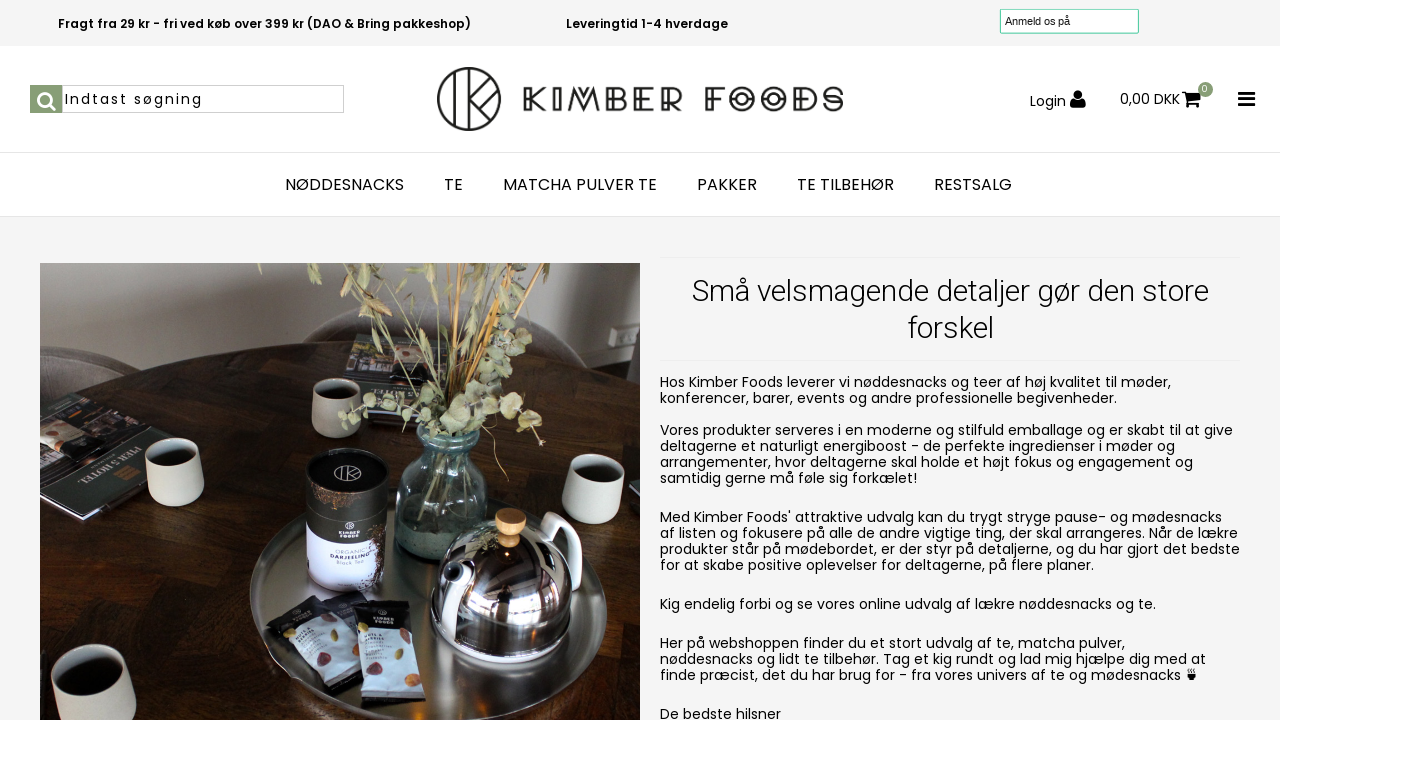

--- FILE ---
content_type: text/html; charset=ISO-8859-1
request_url: https://kimberfoods.dk/
body_size: 40251
content:
<!DOCTYPE html>
<!--[if lt IE 7 ]> <html class="ie6 ielt9 no-js" lang="da"> <![endif]-->
<!--[if IE 7 ]>    <html class="ie7 ielt9 no-js" lang="da"> <![endif]-->
<!--[if IE 8 ]>    <html class="ie8 ielt9 no-js" lang="da"> <![endif]-->
<!--[if IE 9 ]>    <html class="ie9 no-js" lang="da"> <![endif]-->
<!--[if (gt IE 9)|!(IE)]><!--> <html class="no-js" lang="da"> <!--<![endif]-->
<head prefix="og: http://ogp.me/ns#
              fb: http://ogp.me/ns/fb#
              ng: http://angularjs.org">
    <meta charset="windows-1252">
<title>Kimber Foods - K&oslash;b m&oslash;desnacks og te online hos Kimber Foods</title>
<meta name="viewport" content="width=device-width, initial-scale=1">
<meta name="generator" content="DanDomain Webshop">
<meta name="csrf_token" content="MTc2OTA2MDU2MmM1NTJmMTJjNTIzODY1YTNjZTE4ZDBmM2YyNTZiMDc1ZmU0M2FiZDRMdVZ1cDI4ZVZsUFZaMHE1eXpwNFRZUmRwYXJMVHdZeA==" />
<meta name="google-site-verification" content="jPLl33BDk73nU3yS9gwzr2JCsTWcXeLDb3z6kRbPNfE" />
<meta name="description" content="KimberFoods.dk - L&aelig;kre n&oslash;ddesnacks og smagfuld te, gode valg til dig,  der s&oslash;rger for andre til m&oslash;der, events og dagens pauser. Hurtig service hos Kimber Foods" />
<meta name="keywords" content="te univers,theunivers,teunivers,l&aelig;kker te,l&aelig;kker the,theudstyr,teudstyr,theudvalg,teudvalg,te udvalg,tea by Bohea,pauser,pause,Kimber Tea,Kimber te,Kimber Foods," />
<meta property="og:type" content="website" />
<meta property="og:title" content="Kimber Foods - K&oslash;b m&oslash;desnacks og te online hos Kimber Foods" />
<meta property="og:url" content="https://kimberfoods.dk/" />
<meta property="og:image" content="https://shop4276.sfstatic.io/upload_dir/blog/_thumbs/Nuts-Berries-Great-Taste-1200_426.w1200.png" />
<meta property="og:sitename" content="KIMBER FOODS ApS" />
<meta property="og:description" content="KimberFoods.dk - L&aelig;kre n&oslash;ddesnacks og smagfuld te, gode valg til dig,  der s&oslash;rger for andre til m&oslash;der, events og dagens pauser...." />

	<link rel="shortcut icon" href="/upload_dir/pics/KF-logo-uden-tekst.png" type="image/x-icon" />

<!--[if lte IE 9]>
<script src="https://shop4276.sfstatic.io/_design/smartytemplates/store/template001/assets/js/ie.js"></script>
<link href="https://shop4276.sfstatic.io/_design/smartytemplates/store/template001/assets/css/ie.css" rel="stylesheet" type="text/css">
<link href="https://shop4276.sfstatic.io/_design/smartytemplates/store/template001/assets/css/template.ie.css" rel="stylesheet" type="text/css">
<![endif]-->

<link rel="preconnect" href="https://shop4276.sfstatic.io" crossorigin>
<link rel="preconnect" href="https://fonts.gstatic.com/" crossorigin>

<link rel="stylesheet" href="https://shop4276.sfstatic.io/_design/common/libs/font-awesome/latest/css/font-awesome.dirty.min.css">
<link rel="alternate" type="application/rss+xml" title="Tilbud" href="//kimberfoods.dk/RSS/?type=products&amp;mode=2&amp;lang=DK&amp;site=1" >
<link href="https://shop4276.sfstatic.io/_design/smartytemplates/store/template001/assets/css/libs.css?v=20251014085848" rel="stylesheet" >
<link href="https://shop4276.sfstatic.io/_design/smartytemplates/store/template001/assets/css/template.css?v=20251014085848" rel="stylesheet" >
<link href="https://shop4276.sfstatic.io/upload_dir/templates/template107_1/assets/css/vegas.css?v=20241111150259" rel="stylesheet" >
<link href="https://shop4276.sfstatic.io/upload_dir/templates/template107_1/assets/css/theme.css?v=20241118153703" rel="stylesheet" >
<link href="https://shop4276.sfstatic.io/upload_dir/templates/template107_1/assets/css/swiper-bundle.min.css?v=20231113102152" rel="stylesheet" >
<link href="https://shop4276.sfstatic.io/_design/smartytemplates/store/template001/assets/css/print.css?v=20251014085848" media="print" rel="stylesheet" >
<link href="https://shop4276.sfstatic.io/upload_dir/templates/template107_1/assets/css/custom.css?v=20251112112019" rel="stylesheet" >

<script>
window.platform = window.platform || {};(function (q) {var topics = {}, subUid = -1;q.subscribe = function(topic, func) {if (!topics[topic]) {topics[topic] = [];}var token = (++subUid).toString();topics[topic].push({token: token,func: func});return token;};q.publish = function(topic, args) {if (!topics[topic]) {return false;}setTimeout(function() {var subscribers = topics[topic],len = subscribers ? subscribers.length : 0;while (len--) {subscribers[len].func(topic, args);}}, 0);return true;};q.unsubscribe = function(token) {for (var m in topics) {if (topics[m]) {for (var i = 0, j = topics[m].length; i < j; i++) {if (topics[m][i].token === token) {topics[m].splice(i, 1);return token;}}}}return false;};})(window.platform);
</script>


    <link rel="publisher" href="https://business.google.com/site/l/07710103586482143404" />





        
        <script id="google-tagmanager" >
        (function(w,d,s,l,i){w[l]=w[l]||[];w[l].push({'gtm.start':
            new Date().getTime(),event:'gtm.js'});var f=d.getElementsByTagName(s)[0],
            j=d.createElement(s),dl=l!='dataLayer'?'&l='+l:'';j.async=true;j.src=
            '//www.googletagmanager.com/gtm.js?id='+i+dl;f.parentNode.insertBefore(j,f);
        })(window,document,'script','dataLayer','GTM-5DL4GZJ');</script>

<!-- Google Consent Mode -->
<script data-cookieconsent="ignore">
    window.dataLayer = window.dataLayer || [];
    function gtag() {
        dataLayer.push(arguments)
    }
        
    gtag('consent', 'default', {"functionality_storage":"denied","security_storage":"denied","personalization_storage":"denied","analytics_storage":"denied","ad_storage":"denied","ad_user_data":"denied","ad_personalization":"denied","wait_for_update":10000});
    gtag('set', 'ads_data_redaction', true);
    gtag('set', 'url_passthrough', false);

            
    
                        
                    
                    
                                
    

        gtag('consent', 'update', {"functionality_storage":"granted","security_storage":"granted","personalization_storage":"granted","analytics_storage":"granted","ad_storage":"granted","ad_user_data":"granted","ad_personalization":"granted","wait_for_update":10000});
    

</script>
<!-- End Google Consent Mode-->
<script>
    
        window.dataLayer = window.dataLayer || [];
        function gtag(){dataLayer.push(arguments);}
        gtag('js', new Date());
        //gtag('config','AW-972991140', {'allow_enhanced_conversions':true});

        var gtagConfigs = {
            'anonymize_ip': true
        };

        if (sessionStorage.getItem('referrer') !== null) {
            gtagConfigs['page_referrer'] = sessionStorage.getItem('referrer');
            sessionStorage.removeItem('referrer');
        }
    

    
    
        
                
        </script>
        

        
        <script >
        
            !function(f,b,e,v,n,t,s){if(f.fbq)return;n=f.fbq=function(){n.callMethod?
            n.callMethod.apply(n,arguments):n.queue.push(arguments)};if(!f._fbq)f._fbq=n;
            n.push=n;n.loaded=!0;n.version='2.0';n.queue=[];t=b.createElement(e);t.async=!0;
            t.src=v;s=b.getElementsByTagName(e)[0];s.parentNode.insertBefore(t,s)}(window,
            document,'script','//connect.facebook.net/en_US/fbevents.js');
        
    </script>

    <script >
            fbq('init', '590944241089900');
    
    fbq('track', "PageView");
    </script>

    <noscript><img height="1" width="1" style="display:none" alt=""
    src="https://www.facebook.com/tr?id=590944241089900&amp;ev=PageView&amp;noscript=1"
    /></noscript>

    
    <script>
    (function (w) {
        w.platform = w.platform || {};
        w.platform.convertFloats = function (val) {
            if (val.hasOwnProperty('value') && typeof val['value'] === 'number' ) { val['value'] = w.platform.toFixedIfNecessary(val['value']); }
            if (val.hasOwnProperty('item_price') && typeof val['item_price'] === 'number' ) { val['item_price'] = w.platform.toFixedIfNecessary(val['item_price']); }
            if (val.hasOwnProperty('contents') && val['contents'] instanceof Array ) {
                var i;
                for (i = 0; i < val['contents'].length; i++) {
                    val['contents'][i] = w.platform.convertFloats(val['contents'][i]);
                }
            }
            return val;
        };
        w.platform.toFixedIfNecessary = function (val){
            return Number(val.toFixed(2));
        }
    })(window);
    </script>
    

        
        
        
        
<script id="mcjs">!function(c,h,i,m,p){m=c.createElement(h),p=c.getElementsByTagName(h)[0],m.async=1,m.src=i,p.parentNode.insertBefore(m,p)}(document,"script","https://chimpstatic.com/mcjs-connected/js/users/2ce4cd9b6429fafc4e579ffd0/74b9967f131e17e81b91ce83a.js");</script>

<script id="mcjs">!function(c,h,i,m,p){m=c.createElement(h),p=c.getElementsByTagName(h)[0],m.async=1,m.src=i,p.parentNode.insertBefore(m,p)}(document,"script","https://chimpstatic.com/mcjs-connected/js/users/2ce4cd9b6429fafc4e579ffd0/6510658af3a05d12b3100e311.js");</script>

<!-- &Oslash;nskeskyen / Heylink tracking -->
<script src='https://tag.heylink.com/d1ee4605-364b-4841-b299-d6ca943a8e94/script.js' defer></script>
<script type="application/javascript" src="https://storage.googleapis.com/gowish-button-prod/js/gowish-iframe.js" id="gowish-iframescript" defer></script>
<link rel="stylesheet" href="https://storage.googleapis.com/gowish-button-prod/css/gowish-iframe.css">
<!-- End &Oslash;nskeskyen / Heylink tracking -->


<!-- TrustBox script -->
<script type="text/javascript" src="//widget.trustpilot.com/bootstrap/v5/tp.widget.bootstrap.min.js" async></script>
<!-- End TrustBox script -->


<style type="text/css">.site-corporate {
    padding: 0;
}
.site-corporate .trustpilot-widget {
    transform: scale(0.75);
}
.usp-controller {
    font-size: 10px;
}
.category__menu {
    position: relative;
}

.blog-slider-theme {display:none !important; }

/* placering af s&oslash;geknap */
.top-search-form .input-group-button {
    position: relative;
    top: 0px;
}
.w-cart-free-delivery,
.m-cart-free-delivery  {
    font-size: 1.1em !important;
    font-weight: bold;
}
.site-header .flex__end>.button-text {
    display: none;
}
.m-product .product-image>div:first-child {
    position: relative;
    padding-top: 100%;
}
.m-product .product-image>div:first-child img {
    position: absolute;
    left: 0;
    top: 0;
    right: 0;
    bottom: 0;
}
.m-product .product-image img {
    aspect-ratio: 1;
}

.m-productlist-figure .placeholder {
    padding-top: 100% !important;
}
.m-productlist-figure .placeholder+img {
    position: absolute !important;
}

@media (max-width: 767px) {
    .w-checkout-buttons .w-checkout-button,
    .w-checkout-buttons img {
        width: 100%;
    }
}
@media (max-width: 1000px) {
    .site-header {
        position: relative;
    }
    .site-header .flex__end>.button-text {
        display: block;
    }
    .site-header .search-module {
        display: block;
        position: absolute;
        top: 100%;
        background: #fff;
        z-index: 999;
        width: 100%;
        padding: 10px;
        opacity: 0;
        visibility: hidden;
    }
    .site-header .search-module.search-opened {
        opacity: 1;
        visibility: visible;;
    }
}


.cookie-button:first-child 
{
background-color:#c9cfc4;
}

.footer__column .panel-footer-button button {
background-color: #899e77;
}

.m-product-splash .badge,
.m-productlist-splash .badge {
    white-space: normal;
    line-height: 1.1;
    display: flex;
    align-items: center;
    justify-content: center;
    font-size: 11px;
}

.gowish-btn {
    margin-top: 10px;
    float: right;
    border-radius: 0px;
    margin-right: 10px;
    background-color: transparent !important;
    background-image: url(https://inspiration.onskeskyen.dk/wp-content/uploads/2023/05/708394_cloud.svg) !important;
    color: #708394 !important;
}

@media (min-width: 1280px) {
    .usp-controller {
        font-size: 12px;
    }
    .site-corporate .owl-wrapper {
        max-width: 100%;
        display: flex !important;
        justify-content: space-between;
    }
    .site-corporate .owl-wrapper .owl-item {
        width: auto !important;
        margin: auto;
    }
}</style>
</head>
<body id="ng-app" data-ng-app="platform-app" data-ng-strict-di class="site1 languageDK currencyDKK pageId1 pageCategory1 pageTypetext" itemscope itemtype="http://schema.org/WebPage">

    
        <!-- Start e-maerket widget --><script type="text/javascript" src="https://widget.emaerket.dk/js/cb98f1c84d5b13f0bba57d365b146bb1" async></script><!-- // end e-maerket widget -->





<div class="site-corporate">
    <div class="container with-xlarge">
        <div class="usp owl-carousel owl-theme"
            data-slider="multiple"
            data-s-items="1"
            data-m-items="2"
            data-l-items="3"
            data-xl-items="4"
        >
            <div class="usp-controller">Fragt fra 29 kr - fri ved k&oslash;b over 399 kr (DAO & Bring pakkeshop)</div> 
            <div class="padding__controller usp-controller">Leveringtid 1-4 hverdage</div>
            <div class="usp-controller"></div>
            <div class="usp-controller">
            
                <!-- TrustBox widget - Review Collector -->
                <div class="trustpilot-widget" data-locale="da-DK" data-template-id="56278e9abfbbba0bdcd568bc" data-businessunit-id="503e8ffa00006400051a4284" data-style-height="38px" data-style-width="100%">
                <a href="https://dk.trustpilot.com/review/kimberfoods.dk" target="_blank" rel="noopener">Trustpilot</a>
                </div>
                <!-- End TrustBox widget -->

            </div>
        </div>
    </div>
</div>
                    
<header class="site-header" itemscope itemtype="http://schema.org/WPHeader">
    <div class="with-xlarge">
        <div class="flex">
            <div data-group="panel-search" class="col-s-4 col-m-4 col-l-4 col-xl-6 search-module pull-left">
                            <form class="top-search-form" method="get" action="/koeb-te-online/">
                    <div class="input-group xsmall">
                        <span class="input-group-button"><button class="button-primary" type="submit"><i class="fa fa-search"></i></button></span>
                        <input type="text" class="form-input input-group-main" placeholder="Indtast s&oslash;gning" name="search" required>
                    </div>
                </form>
                        </div>
            
            <div class="col-s-4 col-m-4 col-l-4 col-xl-12">
                
<div class="logo w-logo">

		
    <a class="logo-anchor anchor-image" href="/" title="KIMBER FOODS ApS"><img src="https://shop4276.sfstatic.io/upload_dir/pics/Kimber-Foods-logo-Sort-v2-RGB.png" alt="KIMBER FOODS ApS" class="responsive"/></a>

		</div>
            </div>
            
            
            <div class="col-s-4 col-m-4 col-l-4 col-xl-6 flex flex__end">
                                    <button class="button-text fa fa-search " data-target="panel-search" data-class="search-opened" data-toggle="collapse"></button>
                                                                            <a href="/log-ind/" class="primary__button--color primary__button--colorFrontpage "><span>Login</span> <i class="fa fa-user"></i></a>
                                                    
                                    
                    <a href="/kurv/" class="is-hidden-m is-hidden-l is-hidden-xl cart-link-alt cart-link-mobile">
                        <i class="fa fa-shopping-cart"><span class="m-quick-cart__count h6">0</span></i>
                    </a>
                    








<div class="m-quick-cart is-hidden-s w-cart">
    <div class="dropdown" style="float:right;">
        <a href="/kurv/" class="quick-cart-link button-primary button-icon right">0,00 DKK <i class="fa fa-shopping-cart"><span class="m-quick-cart__count h6">0</span></i></a>

            </div>
</div>
                                
                <span class="mobile-menu-toggle">
                    <i class="fa fa-bars"></i>
                </span>
                
            </div>            
                 
        </div>
    </div>
</header>
                
                
<div class="hamburger-menu">
    <div class="hamburger-menu__inner">
        
        <header class="hamburger-menu__header">
            <div class="menu-close-button">
                <i class="fa fa-times"></i>
            </div>
        </header>
        
        <div id="menuReplace"></div>
    
                                    
        

        



<ul class="w-menu w-menu-list nav nav-default">
    
        
                <li class="w-menu-item item-12  dropdown">

                                        
                           <span data-toggle="navigation" class="parent item-primary marker"><i class="fa fa-border fa-fw fa-caret-down"></i></span>
            
            <a href="/hvem-er-vi/" class="parent item-primary" aria-haspopup="true" title="Om Kimber Foods"><span>Om Kimber Foods</span></a>

                            <div class="dropdown-menu">
                    <div class="dropdown-container">
                        
<ul class="w-menu w-menu-list">
    
        
                <li class="w-menu-item item-3">

                                        
            
            <a href="/hvem-er-vi/" class="item-sub" aria-haspopup="true" title="Om os & ESG"><span>Om os & ESG</span></a>

                    </li>

    
        
                <li class="w-menu-item item-101">

                                        
            
            <a href="/pressen/" class="item-sub" aria-haspopup="true" title="Pressen"><span>Pressen</span></a>

                    </li>

    
</ul>

                    </div>
                </div>
                    </li>

    
        
                <li class="w-menu-item item-27">

                                        
            
            <a href="/blog/" class="item-primary" aria-haspopup="true" title="Blog"><span>Blog</span></a>

                    </li>

    
        
                <li class="w-menu-item item-16  dropdown">

                                        
                           <span data-toggle="navigation" class="parent item-primary marker"><i class="fa fa-border fa-fw fa-caret-down"></i></span>
            
            <a href="/betingelser/" class="parent item-primary" aria-haspopup="true" title="Betingelser"><span>Betingelser</span></a>

                            <div class="dropdown-menu">
                    <div class="dropdown-container">
                        
<ul class="w-menu w-menu-list">
    
        
                <li class="w-menu-item item-24">

                                        
            
            <a href="/betingelser/" class="item-sub" aria-haspopup="true" title="Betingelser"><span>Betingelser</span></a>

                    </li>

    
        
                <li class="w-menu-item item-90">

                                        
            
            <a href="/cookies/" class="item-sub" aria-haspopup="true" title="Cookies"><span>Cookies</span></a>

                    </li>

    
        
                <li class="w-menu-item item-86">

                                        
            
            <a href="/konkurrencebetingelser/" class="item-sub" aria-haspopup="true" title="Konkurrencebetingelser"><span>Konkurrencebetingelser</span></a>

                    </li>

    
        
                <li class="w-menu-item item-112">

                                        
            
            <a href="/julegaveindkob/" class="item-sub" aria-haspopup="true" title="Julegaveindk&oslash;b"><span>Julegaveindk&oslash;b</span></a>

                    </li>

    
</ul>

                    </div>
                </div>
                    </li>

    
        
                <li class="w-menu-item item-26">

                                        
            
            <a href="https://www.findsmiley.dk/502405" class="item-primary" aria-haspopup="true" title="Smiley" target="_blank"><span>Smiley</span></a>

                    </li>

    
        
                <li class="w-menu-item item-2">

                                        
            
            <a href="/koeb-te-online/" class="item-primary" aria-haspopup="true" title="Shop"><span>Shop</span></a>

                    </li>

    
        
                <li class="w-menu-item item-myaccount  dropdown">

                                        
                           <span data-toggle="navigation" class="parent item-primary marker"><i class="fa fa-border fa-fw fa-caret-down"></i></span>
            
            <a href="/log-ind/" class="parent item-primary" aria-haspopup="true" title="Din konto"><span>Din konto</span></a>

                            <div class="dropdown-menu">
                    <div class="dropdown-container">
                        
<ul class="w-menu w-menu-list">
    
        
                <li class="w-menu-item item-login">

                                        
            
            <a href="/log-ind/" class="item-sub" aria-haspopup="true" title="Login"><span>Login</span></a>

                    </li>

    
        
                <li class="w-menu-item item-adduser">

                                        
            
            <a href="/opret-bruger/" class="item-sub" aria-haspopup="true" title="Opret bruger"><span>Opret bruger</span></a>

                    </li>

    
        
                <li class="w-menu-item item-adduserb2b">

                                        
            
            <a href="/ansoeg-om-bruger/" class="item-sub" aria-haspopup="true" title="Opret forhandler login"><span>Opret forhandler login</span></a>

                    </li>

    
        
                <li class="w-menu-item item-newsletterSignup">

                                        
            
            <a href="/tilmeld-nyhedsbrev/" class="item-sub" aria-haspopup="true" title="Vil du holdes opdateret?"><span>Vil du holdes opdateret?</span></a>

                    </li>

    
</ul>

                    </div>
                </div>
                    </li>

    
</ul>

        
        
        
            <div class="dropdown-pickers settings-dropdowns">

                
                                    <div class="w-currency-picker is-inline-block">
                        <div class="w-currency">

        
        <div class="dropdown w-currency-dropdown">
            <button class="button xsmall" data-toggle="dropdown">DKK</button>
            <div class="dropdown-menu">
                <div class="dropdown-container">
                    <ul>
                                            <li>
                            <a href="/?currency=DKK">
                                Danske kroner (DKK)
                            </a>
                        </li>
                                            <li>
                            <a href="/?currency=NOK">
                                Norske kroner (NOK)
                            </a>
                        </li>
                                        </ul>
                </div>
            </div>
        </div>

        
</div>
                    </div>
                
            </div>

            </div>
</div>

<div class="site-navigation">
    <div class="with-xlarge">
                
        
                        <div class="column-box b-productcategories">
                            <div class="category__menu--center">
                    <ul class="category__menu">
                                                                                
                                
                            <li class=" b-category-104 ">
                                <a class="highlighter" href="/koeb-te-online/104-noeddesnacks/">N&oslash;ddesnacks</a>
                                                            </li>
                                                                                
                                
                            <li class=" b-category-115 parent-category">
                                <a class="highlighter" href="/koeb-te-online/115-te/">Te</a>
                                                                    <span class="marker"><i class="fa fa-plus"></i></span>
                                    <div class="wrap">
                                        <div class="flex">
                                            <ul class="b-productcategories-list b-productcategories-level-1">
                                                                                                    <div class="wrap__inner">
                                                        <li class=" b-productcategory b-category-li-1 b-category-13">
                                                            <a  href="/koeb-te-online/13-sort-te/">Sort te</a>
                                                                                                                        
                                                                                                                    </li>
                                                    </div>
                                                                                                    <div class="wrap__inner">
                                                        <li class=" b-productcategory b-category-li-1 b-category-67">
                                                            <a  href="/koeb-te-online/67-groen-te/">Gr&oslash;n te</a>
                                                                                                                        
                                                                                                                    </li>
                                                    </div>
                                                                                                    <div class="wrap__inner">
                                                        <li class=" b-productcategory b-category-li-1 b-category-15">
                                                            <a  href="/koeb-te-online/15-koffeinfri-te/">Koffeinfri te</a>
                                                                                                                        
                                                                                                                    </li>
                                                    </div>
                                                                                                    <div class="wrap__inner">
                                                        <li class=" b-productcategory b-category-li-1 b-category-103">
                                                            <a  href="/koeb-te-online/103-boh-te/">BOH te</a>
                                                                                                                        
                                                                                                                    </li>
                                                    </div>
                                                                                                    <div class="wrap__inner">
                                                        <li class=" b-productcategory b-category-li-1 b-category-116">
                                                            <a  href="/koeb-te-online/116-oekologisk-te/">&Oslash;kologisk te</a>
                                                                                                                        
                                                                                                                    </li>
                                                    </div>
                                                                                                    <div class="wrap__inner">
                                                        <li class=" b-productcategory b-category-li-1 b-category-96">
                                                            <a  href="/koeb-te-online/96-iste/">Iste</a>
                                                                                                                        
                                                                                                                    </li>
                                                    </div>
                                                                                            </ul>
                                        </div>
                                    </div>
                                                            </li>
                                                                                
                                
                            <li class=" b-category-79 parent-category">
                                <a class="highlighter" href="/koeb-te-online/79-matcha-pulver-te/">Matcha pulver te</a>
                                                                    <span class="marker"><i class="fa fa-plus"></i></span>
                                    <div class="wrap">
                                        <div class="flex">
                                            <ul class="b-productcategories-list b-productcategories-level-1">
                                                                                                    <div class="wrap__inner">
                                                        <li class=" b-productcategory b-category-li-1 b-category-76">
                                                            <a  href="/koeb-te-online/76-matcha-saet/">Matcha s&aelig;t</a>
                                                                                                                        
                                                                                                                    </li>
                                                    </div>
                                                                                                    <div class="wrap__inner">
                                                        <li class=" b-productcategory b-category-li-1 b-category-77">
                                                            <a  href="/koeb-te-online/77-matcha-teskaale/">Matcha tesk&aring;le</a>
                                                                                                                        
                                                                                                                    </li>
                                                    </div>
                                                                                                    <div class="wrap__inner">
                                                        <li class=" b-productcategory b-category-li-1 b-category-109">
                                                            <a  href="/koeb-te-online/109-matcha-tilbehoer/">Matcha tilbeh&oslash;r</a>
                                                                                                                        
                                                                                                                    </li>
                                                    </div>
                                                                                            </ul>
                                        </div>
                                    </div>
                                                            </li>
                                                                                
                                
                            <li class=" b-category-108 ">
                                <a class="highlighter" href="/koeb-te-online/108-pakker/">Pakker</a>
                                                            </li>
                                                                                
                                
                            <li class=" b-category-59 parent-category">
                                <a class="highlighter" href="/koeb-te-online/59-te-tilbehoer/">Te tilbeh&oslash;r</a>
                                                                    <span class="marker"><i class="fa fa-plus"></i></span>
                                    <div class="wrap">
                                        <div class="flex">
                                            <ul class="b-productcategories-list b-productcategories-level-1">
                                                                                                    <div class="wrap__inner">
                                                        <li class=" b-productcategory b-category-li-1 b-category-21">
                                                            <a  href="/koeb-te-online/21-tekander/">Tekander</a>
                                                                                                                        
                                                                                                                    </li>
                                                    </div>
                                                                                                    <div class="wrap__inner">
                                                        <li class=" b-productcategory b-category-li-1 b-category-55">
                                                            <a  href="/koeb-te-online/55-te-kasse/">Te kasse</a>
                                                                                                                        
                                                                                                                    </li>
                                                    </div>
                                                                                            </ul>
                                        </div>
                                    </div>
                                                            </li>
                                                                                
                                
                            <li class=" b-category-114 ">
                                <a class="highlighter" href="/koeb-te-online/114-restsalg/">Restsalg</a>
                                                            </li>
                                            </ul>
                </div>
                    </div>
    </div>
</div>
    


            <div class="m-header">
                            <img class="header__image" src="/upload_dir/pics/KF_pier5hotel44-1.jpg">
                        
            
        
    
    
    
    
    
    
                
    
    <div class="modules m-text">
        <article class="m-text-article">
                                    <header class="m-text-header page-title page-title-frontpage">
                <h1 class="m-text-headline">Sm&aring; velsmagende detaljer g&oslash;r den store forskel</h1>
            </header>
            
                        <div class="m-text-content content ck-content clearfix"><p><span style="font-size:14px;">Hos Kimber Foods leverer vi n&oslash;ddesnacks og teer af h&oslash;j kvalitet til m&oslash;der, konferencer, barer, events og andre professionelle begivenheder.<br />
<br />
Vores produkter serveres i en moderne og stilfuld emballage og er skabt til at give deltagerne et naturligt energiboost - de perfekte ingredienser i m&oslash;der og arrangementer, hvor deltagerne skal holde et h&oslash;jt fokus og engagement og samtidig gerne m&aring; f&oslash;le sig fork&aelig;let!</span><br />
&nbsp;</p>

<p><span style="font-size:14px;">Med Kimber Foods' attraktive udvalg kan du trygt stryge pause- og m&oslash;desnacks af listen og fokusere p&aring; alle de andre vigtige ting, der skal arrangeres. N&aring;r de l&aelig;kre produkter st&aring;r p&aring; m&oslash;debordet, er der styr p&aring; detaljerne, og du har gjort det bedste for at skabe positive oplevelser for deltagerne, p&aring; flere planer.</span><br />
&nbsp;</p>

<p><span style="font-size:14px;">Kig endelig forbi og se vores online udvalg af l&aelig;kre n&oslash;ddesnacks og te.</span><br />
&nbsp;</p>

<p><span style="font-size:14px;">Her p&aring; webshoppen finder du et stort udvalg af <a target="_blank" href="https://kimberfoods.dk/koeb-te-online/115-te/">te</a>, <a target="_blank" title="Stort udvalg af &oslash;kologisk matcha pulver te" href="https://kimberfoods.dk/koeb-te-online/79-matcha-pulver-te/">matcha pulver</a>, <a target="_blank" title="N&oslash;ddesnacks og m&oslash;desnacks - find din favorit her" href="https://kimberfoods.dk/koeb-te-online/104-noeddesnacks/">n&oslash;ddesnacks</a>&nbsp;og lidt te <a target="_blank" href="https://kimberfoods.dk/koeb-te-online/59-te-tilbehoer/">tilbeh&oslash;r</a>. Tag et kig rundt og lad mig hj&aelig;lpe dig med at finde pr&aelig;cist, det du har brug for - fra vores univers af te og m&oslash;desnacks &#127861;</span><br />
&nbsp;</p>

<p><span style="font-size:14px;">De bedste hilsner</span></p>

<p><span style="font-size:14px;"><em>Mette Svanberg og Esben Nielsen</em><br />
Ejere</span></p>

<p>&nbsp;</p>

<p style="display: flex; gap: 20px;">&nbsp;<a target="_blank" href="https://www.findsmiley.dk/502405"><img alt="" class="responsive" style="width: 99px; height: 32px;" src="https://shop4276.sfstatic.io/upload_dir/pics/jul/Banner_groen_99x32.gif" /></a><br />
<br />
&nbsp;&nbsp;</p>
</div>
        </article>
    </div>

                
    
        
                            

                        

                                        

        
    

                
    

                    
    
            
    
                
                
    
        

        

        

        

        

        

        </div>

    

    <div class="site-content">

        <div class="container with-xlarge site-wrapper site-main-content">

                        
            <div class="row">
                
                <div class="col-s-4 col-m-12 col-l-12 col-xl-24">
                                        
                        
                                                    <div class="frontpage-content">
                                <header class="page-title page-title-frontpage">
                                    <span class="h1"></span>
                                </header>

                                <div class="frontpage-products-focus-list">
                                    	


				
		


<div class="modules m-productlist slider-frontpage">
	            <div id="frontpage-featured-products" class="row">
				    		





	
<div class="productItem col-s-4 col-m-12 col-l-12 col-xl-24 productItem1215 m-productlist-item m-productlist-item-1215">
	<article class="productContent m-productlist-wrap type-row">
		<div class="row">
			<div class="col-s-4 col-m-12 col-l-12 col-xl-24">
								<figure class="m-productlist-figure image">

					                                        					<a href="/koeb-te-online/116-oekologisk-te/1215-kimber-foods-cool-mint-herbal-tea-pakke/" class="m-productlist-link trailing-db placeholder-wrapper" data-placeholder-max-width="px" title="Cool Mint urte te økologisk (6 stk) DK-ØKO-100">
																		
						
													                            																			<span class="placeholder"></span>
            <img class="responsive m-productlist-image lazyload" data-src="https://shop4276.sfstatic.io/upload_dir/shop/_thumbs/800-x-800-px-KF_OekologiskTe_CoolMint_6pack.w293.h293.fill.png" src="[data-uri]" alt="Cool Mint urte te økologisk (6 stk) DK-ØKO-100" ><!--[if lt IE 9 ]><img class="responsive m-productlist-image" src="https://shop4276.sfstatic.io/upload_dir/shop/_thumbs/800-x-800-px-KF_OekologiskTe_CoolMint_6pack.w293.h293.fill.png" alt="Cool Mint urte te økologisk (6 stk) DK-ØKO-100" ><![endif]-->
					</a>
				</figure>
			</div>

			<div class="col-s-4 col-m-12 col-l-12 col-xl-24">
								<header class="title m-productlist-heading">
					<a href="/koeb-te-online/116-oekologisk-te/1215-kimber-foods-cool-mint-herbal-tea-pakke/" class="is-block m-productlist-link">
						<h4 class="h4 m-productlist-title">Cool Mint urte te økologisk (6 stk) DK-ØKO-100</h4>
					</a>

									</header>

				
			<div class="col-s-4 col-m-12 col-l-12 col-xl-24 m-productlist-offer ">
				<div class="product-transaction panel panel-border">
					<div class="panel-body">
						<div class="product-action m-productlist-transactions">
																																	<div>
								    	                                                                                                                                                    <p class="fp-product-price">
                                                                                                                                                                                                                                                                                                        
								    		<span class="h3">

								    			<span class="m-productlist-price">
                                                                                                                                                                                                                                                                                    
                                                                                            534,00 DKK
                                                                                        </span>
									    		
								    		</span>
								    	</p>
                                                                        
                                                                        <p>
                                                                            
                                                                            									    
                                                                                                                                                                                                                                </p>
									</div>
															
													</div>
					</div>
	        	</div>
			</div>
		</div>
	</article>
</div>
				    		





	
<div class="productItem col-s-4 col-m-12 col-l-12 col-xl-24 productItem1159 m-productlist-item m-productlist-item-1159">
	<article class="productContent m-productlist-wrap type-row">
		<div class="row">
			<div class="col-s-4 col-m-12 col-l-12 col-xl-24">
								<figure class="m-productlist-figure image">

					                                        					<a href="/koeb-te-online/76-matcha-saet/1159-matcha-saet-med-japansk-matcha-no-3-oekologisk-sort-matcha-teskaal/" class="m-productlist-link trailing-db placeholder-wrapper" data-placeholder-max-width="px" title="Matcha sæt med japansk MATCHA No. 3 økologisk, sort matcha teskål">
																		
						
													                            																			<span class="placeholder"></span>
            <img class="responsive m-productlist-image lazyload" data-src="https://shop4276.sfstatic.io/upload_dir/shop/_thumbs/800-x-800-px-Web-Matchasaet-sortskaal.w293.h293.fill.jpg" src="[data-uri]" alt="Matcha sæt med japansk MATCHA No. 3 økologisk, sort matcha teskål" ><!--[if lt IE 9 ]><img class="responsive m-productlist-image" src="https://shop4276.sfstatic.io/upload_dir/shop/_thumbs/800-x-800-px-Web-Matchasaet-sortskaal.w293.h293.fill.jpg" alt="Matcha sæt med japansk MATCHA No. 3 økologisk, sort matcha teskål" ><![endif]-->
					</a>
				</figure>
			</div>

			<div class="col-s-4 col-m-12 col-l-12 col-xl-24">
								<header class="title m-productlist-heading">
					<a href="/koeb-te-online/76-matcha-saet/1159-matcha-saet-med-japansk-matcha-no-3-oekologisk-sort-matcha-teskaal/" class="is-block m-productlist-link">
						<h4 class="h4 m-productlist-title">Matcha sæt med japansk MATCHA No. 3 økologisk, sort matcha teskål</h4>
					</a>

									</header>

				
			<div class="col-s-4 col-m-12 col-l-12 col-xl-24 m-productlist-offer ">
				<div class="product-transaction panel panel-border">
					<div class="panel-body">
						<div class="product-action m-productlist-transactions">
																																	<div>
								    	                                                                                                                                                    <p class="fp-product-price">
                                                                                                                                                                                                                                                                                                        
								    		<span class="h3">

								    			<span class="m-productlist-price">
                                                                                                                                                                                                                                                                                    
                                                                                            659,00 DKK
                                                                                        </span>
									    		
								    		</span>
								    	</p>
                                                                        
                                                                        <p>
                                                                            
                                                                            									    
                                                                                                                                                                                                                                </p>
									</div>
															
													</div>
					</div>
	        	</div>
			</div>
		</div>
	</article>
</div>
				    		





	
<div class="productItem col-s-4 col-m-12 col-l-12 col-xl-24 productItem1171 m-productlist-item m-productlist-item-1171">
	<article class="productContent m-productlist-wrap type-row">
		<div class="row">
			<div class="col-s-4 col-m-12 col-l-12 col-xl-24">
								<figure class="m-productlist-figure image">

					                                        					<a href="/koeb-te-online/116-oekologisk-te/1171-earl-grey-te---oekologisk-dk-oeko-100/" class="m-productlist-link trailing-db placeholder-wrapper" data-placeholder-max-width="px" title="Earl Grey te - økologisk DK-ØKO-100">
																		
						
													                            																			<span class="placeholder"></span>
            <img class="responsive m-productlist-image lazyload" data-src="https://shop4276.sfstatic.io/upload_dir/shop/_thumbs/Earl-Grey-med-citrus-kornblomst.w293.h293.fill.png" src="[data-uri]" alt="Earl Grey te - økologisk DK-ØKO-100" ><!--[if lt IE 9 ]><img class="responsive m-productlist-image" src="https://shop4276.sfstatic.io/upload_dir/shop/_thumbs/Earl-Grey-med-citrus-kornblomst.w293.h293.fill.png" alt="Earl Grey te - økologisk DK-ØKO-100" ><![endif]-->
					</a>
				</figure>
			</div>

			<div class="col-s-4 col-m-12 col-l-12 col-xl-24">
								<header class="title m-productlist-heading">
					<a href="/koeb-te-online/116-oekologisk-te/1171-earl-grey-te---oekologisk-dk-oeko-100/" class="is-block m-productlist-link">
						<h4 class="h4 m-productlist-title">Earl Grey te - økologisk DK-ØKO-100</h4>
					</a>

									</header>

				
			<div class="col-s-4 col-m-12 col-l-12 col-xl-24 m-productlist-offer ">
				<div class="product-transaction panel panel-border">
					<div class="panel-body">
						<div class="product-action m-productlist-transactions">
																																	<div>
								    	                                                                                                                                                    <p class="fp-product-price">
                                                                                                                                                                                                                                                                                                                								    		<s>
								    			89,00 DKK
									    											    										    		</s>
                                                                                                                                                    
								    		<span class="h3">

								    			<span class="m-productlist-price">
                                                                                                                                                                                                                                                                                    
                                                                                            62,30 DKK
                                                                                        </span>
									    		
								    		</span>
								    	</p>
                                                                        
                                                                        <p>
                                                                            
                                                                            									    
                                                                                                                                                                                                                                </p>
									</div>
															
													</div>
					</div>
	        	</div>
			</div>
		</div>
	</article>
</div>
				    		





	
<div class="productItem col-s-4 col-m-12 col-l-12 col-xl-24 productItem1099 m-productlist-item m-productlist-item-1099">
	<article class="productContent m-productlist-wrap type-row">
		<div class="row">
			<div class="col-s-4 col-m-12 col-l-12 col-xl-24">
								<figure class="m-productlist-figure image">

					                                        					<a href="/koeb-te-online/104-noeddesnacks/1099-kimber-foods-almonds-smoked-barbeque-48-stk-str-s/" class="m-productlist-link trailing-db placeholder-wrapper" data-placeholder-max-width="px" title="Kimber Foods ALMONDS Smoked Barbeque 48 stk str. S">
																		
						
													                            																			<span class="placeholder"></span>
            <img class="responsive m-productlist-image lazyload" data-src="https://shop4276.sfstatic.io/upload_dir/shop/_thumbs/KIMBER-FOODS-Smoked-Barbeque-S-4_2-1.w293.h293.fill.jpg" src="[data-uri]" alt="Kimber Foods ALMONDS Smoked Barbeque 48 stk str. S" ><!--[if lt IE 9 ]><img class="responsive m-productlist-image" src="https://shop4276.sfstatic.io/upload_dir/shop/_thumbs/KIMBER-FOODS-Smoked-Barbeque-S-4_2-1.w293.h293.fill.jpg" alt="Kimber Foods ALMONDS Smoked Barbeque 48 stk str. S" ><![endif]-->
					</a>
				</figure>
			</div>

			<div class="col-s-4 col-m-12 col-l-12 col-xl-24">
								<header class="title m-productlist-heading">
					<a href="/koeb-te-online/104-noeddesnacks/1099-kimber-foods-almonds-smoked-barbeque-48-stk-str-s/" class="is-block m-productlist-link">
						<h4 class="h4 m-productlist-title">Kimber Foods ALMONDS Smoked Barbeque 48 stk str. S</h4>
					</a>

									</header>

				
			<div class="col-s-4 col-m-12 col-l-12 col-xl-24 m-productlist-offer ">
				<div class="product-transaction panel panel-border">
					<div class="panel-body">
						<div class="product-action m-productlist-transactions">
																																	<div>
								    	                                                                                                                                                    <p class="fp-product-price">
                                                                                                                                                                                                                                                                                                        
								    		<span class="h3">

								    			<span class="m-productlist-price">
                                                                                                                                                                                                                                                                                    
                                                                                            480,00 DKK
                                                                                        </span>
									    		
								    		</span>
								    	</p>
                                                                        
                                                                        <p>
                                                                            
                                                                            									    
                                                                                                                                                                                                                                </p>
									</div>
															
													</div>
					</div>
	        	</div>
			</div>
		</div>
	</article>
</div>
				    		





	
<div class="productItem col-s-4 col-m-12 col-l-12 col-xl-24 productItem1204 m-productlist-item m-productlist-item-1204">
	<article class="productContent m-productlist-wrap type-row">
		<div class="row">
			<div class="col-s-4 col-m-12 col-l-12 col-xl-24">
								<figure class="m-productlist-figure image">

					                                        					<a href="/koeb-te-online/104-noeddesnacks/1204-kimber-foods-cashews-himalayan-salt-str-m-24-stk/" class="m-productlist-link trailing-db placeholder-wrapper" data-placeholder-max-width="px" title="Kimber Foods CASHEWS Himalayan Salt str. M 24 stk.">
																		
						
													                            																			<span class="placeholder"></span>
            <img class="responsive m-productlist-image lazyload" data-src="https://shop4276.sfstatic.io/upload_dir/shop/_thumbs/Kimber-Foods-CASHEWS-Himalayan-Salt-str.-M-24-stk.-1.w293.h293.fill.jpg" src="[data-uri]" alt="Kimber Foods CASHEWS Himalayan Salt str. M 24 stk." ><!--[if lt IE 9 ]><img class="responsive m-productlist-image" src="https://shop4276.sfstatic.io/upload_dir/shop/_thumbs/Kimber-Foods-CASHEWS-Himalayan-Salt-str.-M-24-stk.-1.w293.h293.fill.jpg" alt="Kimber Foods CASHEWS Himalayan Salt str. M 24 stk." ><![endif]-->
					</a>
				</figure>
			</div>

			<div class="col-s-4 col-m-12 col-l-12 col-xl-24">
								<header class="title m-productlist-heading">
					<a href="/koeb-te-online/104-noeddesnacks/1204-kimber-foods-cashews-himalayan-salt-str-m-24-stk/" class="is-block m-productlist-link">
						<h4 class="h4 m-productlist-title">Kimber Foods CASHEWS Himalayan Salt str. M 24 stk.</h4>
					</a>

									</header>

				
			<div class="col-s-4 col-m-12 col-l-12 col-xl-24 m-productlist-offer ">
				<div class="product-transaction panel panel-border">
					<div class="panel-body">
						<div class="product-action m-productlist-transactions">
																																	<div>
								    	                                                                                                                                                    <p class="fp-product-price">
                                                                                                                                                                                                                                                                                                        
								    		<span class="h3">

								    			<span class="m-productlist-price">
                                                                                                                                                                                                                                                                                    
                                                                                            480,00 DKK
                                                                                        </span>
									    		
								    		</span>
								    	</p>
                                                                        
                                                                        <p>
                                                                            
                                                                            									    
                                                                                                                                                                                                                                </p>
									</div>
															
													</div>
					</div>
	        	</div>
			</div>
		</div>
	</article>
</div>
				    		





	
<div class="productItem col-s-4 col-m-12 col-l-12 col-xl-24 productItem1106 m-productlist-item m-productlist-item-1106">
	<article class="productContent m-productlist-wrap type-row">
		<div class="row">
			<div class="col-s-4 col-m-12 col-l-12 col-xl-24">
								<figure class="m-productlist-figure image">

					                                        					<a href="/koeb-te-online/104-noeddesnacks/1106-kimber-foods-nuts-amp-berries-str-m-24-stk/" class="m-productlist-link trailing-db placeholder-wrapper" data-placeholder-max-width="px" title="Kimber Foods NUTS &amp; BERRIES str. M 24 stk.">
																		
						
													                            																			<span class="placeholder"></span>
            <img class="responsive m-productlist-image lazyload" data-src="https://shop4276.sfstatic.io/upload_dir/shop/_thumbs/KIMBER-FOODS-Nuts-Berries-3-WEB-1.w293.h293.fill.jpg" src="[data-uri]" alt="Kimber Foods NUTS &amp; BERRIES str. M 24 stk." ><!--[if lt IE 9 ]><img class="responsive m-productlist-image" src="https://shop4276.sfstatic.io/upload_dir/shop/_thumbs/KIMBER-FOODS-Nuts-Berries-3-WEB-1.w293.h293.fill.jpg" alt="Kimber Foods NUTS &amp; BERRIES str. M 24 stk." ><![endif]-->
					</a>
				</figure>
			</div>

			<div class="col-s-4 col-m-12 col-l-12 col-xl-24">
								<header class="title m-productlist-heading">
					<a href="/koeb-te-online/104-noeddesnacks/1106-kimber-foods-nuts-amp-berries-str-m-24-stk/" class="is-block m-productlist-link">
						<h4 class="h4 m-productlist-title">Kimber Foods NUTS &amp; BERRIES str. M 24 stk.</h4>
					</a>

									</header>

				
			<div class="col-s-4 col-m-12 col-l-12 col-xl-24 m-productlist-offer ">
				<div class="product-transaction panel panel-border">
					<div class="panel-body">
						<div class="product-action m-productlist-transactions">
																																	<div>
								    	                                                                                                                                                    <p class="fp-product-price">
                                                                                                                                                                                                                                                                                                        
								    		<span class="h3">

								    			<span class="m-productlist-price">
                                                                                                                                                                                                                                                                                    
                                                                                            480,00 DKK
                                                                                        </span>
									    		
								    		</span>
								    	</p>
                                                                        
                                                                        <p>
                                                                            
                                                                            									    
                                                                                                                                                                                                                                </p>
									</div>
															
													</div>
					</div>
	        	</div>
			</div>
		</div>
	</article>
</div>
				    		





	
<div class="productItem col-s-4 col-m-12 col-l-12 col-xl-24 productItem1216 m-productlist-item m-productlist-item-1216">
	<article class="productContent m-productlist-wrap type-row">
		<div class="row">
			<div class="col-s-4 col-m-12 col-l-12 col-xl-24">
								<figure class="m-productlist-figure image">

					                                        					<a href="/koeb-te-online/116-oekologisk-te/1216-miks-af-6-teer-oekologisk-dk-oeko-100/" class="m-productlist-link trailing-db placeholder-wrapper" data-placeholder-max-width="px" title="Miks af 6 teer økologisk DK-ØKO-100">
																		
						
													                            																			<span class="placeholder"></span>
            <img class="responsive m-productlist-image lazyload" data-src="https://shop4276.sfstatic.io/upload_dir/shop/_thumbs/800-x-800-px-KF_OekologiskTe_Mix_6pack.w293.h293.fill.png" src="[data-uri]" alt="Miks af 6 teer økologisk DK-ØKO-100" ><!--[if lt IE 9 ]><img class="responsive m-productlist-image" src="https://shop4276.sfstatic.io/upload_dir/shop/_thumbs/800-x-800-px-KF_OekologiskTe_Mix_6pack.w293.h293.fill.png" alt="Miks af 6 teer økologisk DK-ØKO-100" ><![endif]-->
					</a>
				</figure>
			</div>

			<div class="col-s-4 col-m-12 col-l-12 col-xl-24">
								<header class="title m-productlist-heading">
					<a href="/koeb-te-online/116-oekologisk-te/1216-miks-af-6-teer-oekologisk-dk-oeko-100/" class="is-block m-productlist-link">
						<h4 class="h4 m-productlist-title">Miks af 6 teer økologisk DK-ØKO-100</h4>
					</a>

									</header>

				
			<div class="col-s-4 col-m-12 col-l-12 col-xl-24 m-productlist-offer ">
				<div class="product-transaction panel panel-border">
					<div class="panel-body">
						<div class="product-action m-productlist-transactions">
																																	<div>
								    	                                                                                                                                                    <p class="fp-product-price">
                                                                                                                                                                                                                                                                                                                								    		<s>
								    			534,00 DKK
									    											    										    		</s>
                                                                                                                                                    
								    		<span class="h3">

								    			<span class="m-productlist-price">
                                                                                                                                                                                                                                                                                    
                                                                                            504,00 DKK
                                                                                        </span>
									    		
								    		</span>
								    	</p>
                                                                        
                                                                        <p>
                                                                            
                                                                            									    
                                                                                                                                                                                                                                </p>
									</div>
															
													</div>
					</div>
	        	</div>
			</div>
		</div>
	</article>
</div>
				    		





	
<div class="productItem col-s-4 col-m-12 col-l-12 col-xl-24 productItem605 m-productlist-item m-productlist-item-605">
	<article class="productContent m-productlist-wrap type-row">
		<div class="row">
			<div class="col-s-4 col-m-12 col-l-12 col-xl-24">
								<figure class="m-productlist-figure image">

					                                        					<a href="/koeb-te-online/55-te-kasse/605-tekasse-i-bambus-med-akryl-laag-4-rum-uden-te-/" class="m-productlist-link trailing-db placeholder-wrapper" data-placeholder-max-width="px" title="Tekasse i bambus med akryl låg, 4 rum (UDEN te) ">
																		
						
													                            																			<span class="placeholder"></span>
            <img class="responsive m-productlist-image lazyload" data-src="https://shop4276.sfstatic.io/upload_dir/shop/_thumbs/Bambusaeske-aaben-1.w293.h293.fill.jpg" src="[data-uri]" alt="Tekasse i bambus med akryl låg, 4 rum (UDEN te) " ><!--[if lt IE 9 ]><img class="responsive m-productlist-image" src="https://shop4276.sfstatic.io/upload_dir/shop/_thumbs/Bambusaeske-aaben-1.w293.h293.fill.jpg" alt="Tekasse i bambus med akryl låg, 4 rum (UDEN te) " ><![endif]-->
					</a>
				</figure>
			</div>

			<div class="col-s-4 col-m-12 col-l-12 col-xl-24">
								<header class="title m-productlist-heading">
					<a href="/koeb-te-online/55-te-kasse/605-tekasse-i-bambus-med-akryl-laag-4-rum-uden-te-/" class="is-block m-productlist-link">
						<h4 class="h4 m-productlist-title">Tekasse i bambus med akryl låg, 4 rum (UDEN te) </h4>
					</a>

									</header>

				
			<div class="col-s-4 col-m-12 col-l-12 col-xl-24 m-productlist-offer ">
				<div class="product-transaction panel panel-border">
					<div class="panel-body">
						<div class="product-action m-productlist-transactions">
																																	<div>
								    	                                                                                                                                                    <p class="fp-product-price">
                                                                                                                                                                                                                                                                                                        
								    		<span class="h3">

								    			<span class="m-productlist-price">
                                                                                                                                                                                                                                                                                    
                                                                                            169,00 DKK
                                                                                        </span>
									    		
								    		</span>
								    	</p>
                                                                        
                                                                        <p>
                                                                            
                                                                            									    
                                                                                                                                                                                                                                </p>
									</div>
															
													</div>
					</div>
	        	</div>
			</div>
		</div>
	</article>
</div>
				    		





	
<div class="productItem col-s-4 col-m-12 col-l-12 col-xl-24 productItem283 m-productlist-item m-productlist-item-283">
	<article class="productContent m-productlist-wrap type-row">
		<div class="row">
			<div class="col-s-4 col-m-12 col-l-12 col-xl-24">
								<figure class="m-productlist-figure image">

					                                        					<a href="/koeb-te-online/13-sort-te/283-boh-sort-te-passionsfrugt-20-tebreve/" class="m-productlist-link trailing-db placeholder-wrapper" data-placeholder-max-width="px" title="BOH sort te - Passionsfrugt 20 tebreve">
																		
						
													                            																			<span class="placeholder"></span>
            <img class="responsive m-productlist-image lazyload" data-src="https://shop4276.sfstatic.io/upload_dir/shop/_thumbs/800-px-BOH-sort-te---Passionsfrugt.w293.h293.fill.jpg" src="[data-uri]" alt="BOH sort te - Passionsfrugt 20 tebreve" ><!--[if lt IE 9 ]><img class="responsive m-productlist-image" src="https://shop4276.sfstatic.io/upload_dir/shop/_thumbs/800-px-BOH-sort-te---Passionsfrugt.w293.h293.fill.jpg" alt="BOH sort te - Passionsfrugt 20 tebreve" ><![endif]-->
					</a>
				</figure>
			</div>

			<div class="col-s-4 col-m-12 col-l-12 col-xl-24">
								<header class="title m-productlist-heading">
					<a href="/koeb-te-online/13-sort-te/283-boh-sort-te-passionsfrugt-20-tebreve/" class="is-block m-productlist-link">
						<h4 class="h4 m-productlist-title">BOH sort te - Passionsfrugt 20 tebreve</h4>
					</a>

									</header>

				
			<div class="col-s-4 col-m-12 col-l-12 col-xl-24 m-productlist-offer ">
				<div class="product-transaction panel panel-border">
					<div class="panel-body">
						<div class="product-action m-productlist-transactions">
																																	<div>
								    	                                                                                                                                                    <p class="fp-product-price">
                                                                                                                                                                                                                                                                                                        
								    		<span class="h3">

								    			<span class="m-productlist-price">
                                                                                                                                                                                                                                                                                    
                                                                                            45,00 DKK
                                                                                        </span>
									    		
								    		</span>
								    	</p>
                                                                        
                                                                        <p>
                                                                            
                                                                            									    
                                                                                                                                                                                                                                </p>
									</div>
															
													</div>
					</div>
	        	</div>
			</div>
		</div>
	</article>
</div>
				    		





	
<div class="productItem col-s-4 col-m-12 col-l-12 col-xl-24 productItem1175 m-productlist-item m-productlist-item-1175">
	<article class="productContent m-productlist-wrap type-row">
		<div class="row">
			<div class="col-s-4 col-m-12 col-l-12 col-xl-24">
								<figure class="m-productlist-figure image">

					                                        					<a href="/koeb-te-online/116-oekologisk-te/1175-groen-te-med-citrus---oekologisk-dk-oeko-100/" class="m-productlist-link trailing-db placeholder-wrapper" data-placeholder-max-width="px" title="Grøn te med citrus - økologisk DK-ØKO-100">
																		
						
													                            																			<span class="placeholder"></span>
            <img class="responsive m-productlist-image lazyload" data-src="https://shop4276.sfstatic.io/upload_dir/shop/_thumbs/citrus-groen-te.w293.h293.fill.png" src="[data-uri]" alt="Grøn te med citrus - økologisk DK-ØKO-100" ><!--[if lt IE 9 ]><img class="responsive m-productlist-image" src="https://shop4276.sfstatic.io/upload_dir/shop/_thumbs/citrus-groen-te.w293.h293.fill.png" alt="Grøn te med citrus - økologisk DK-ØKO-100" ><![endif]-->
					</a>
				</figure>
			</div>

			<div class="col-s-4 col-m-12 col-l-12 col-xl-24">
								<header class="title m-productlist-heading">
					<a href="/koeb-te-online/116-oekologisk-te/1175-groen-te-med-citrus---oekologisk-dk-oeko-100/" class="is-block m-productlist-link">
						<h4 class="h4 m-productlist-title">Grøn te med citrus - økologisk DK-ØKO-100</h4>
					</a>

									</header>

				
			<div class="col-s-4 col-m-12 col-l-12 col-xl-24 m-productlist-offer ">
				<div class="product-transaction panel panel-border">
					<div class="panel-body">
						<div class="product-action m-productlist-transactions">
																																	<div>
								    	                                                                                                                                                    <p class="fp-product-price">
                                                                                                                                                                                                                                                                                                                								    		<s>
								    			89,00 DKK
									    											    										    		</s>
                                                                                                                                                    
								    		<span class="h3">

								    			<span class="m-productlist-price">
                                                                                                                                                                                                                                                                                    
                                                                                            62,30 DKK
                                                                                        </span>
									    		
								    		</span>
								    	</p>
                                                                        
                                                                        <p>
                                                                            
                                                                            									    
                                                                                                                                                                                                                                </p>
									</div>
															
													</div>
					</div>
	        	</div>
			</div>
		</div>
	</article>
</div>
				    		





	
<div class="productItem col-s-4 col-m-12 col-l-12 col-xl-24 productItem1202 m-productlist-item m-productlist-item-1202">
	<article class="productContent m-productlist-wrap type-row">
		<div class="row">
			<div class="col-s-4 col-m-12 col-l-12 col-xl-24">
								<figure class="m-productlist-figure image">

					                                        					<a href="/koeb-te-online/104-noeddesnacks/1202-kimber-foods-cashews-cacao-str-m-24-stk/" class="m-productlist-link trailing-db placeholder-wrapper" data-placeholder-max-width="px" title="Kimber Foods CASHEWS Cacao str. M 24 stk.">
																		
						
													                            																			<span class="placeholder"></span>
            <img class="responsive m-productlist-image lazyload" data-src="https://shop4276.sfstatic.io/upload_dir/shop/_thumbs/800-x-800-px-KF_Kimber-Foods-CASHEWS-Cacao-str.-M-24-stk.-1.w293.h293.fill.jpg" src="[data-uri]" alt="Kimber Foods CASHEWS Cacao str. M 24 stk." ><!--[if lt IE 9 ]><img class="responsive m-productlist-image" src="https://shop4276.sfstatic.io/upload_dir/shop/_thumbs/800-x-800-px-KF_Kimber-Foods-CASHEWS-Cacao-str.-M-24-stk.-1.w293.h293.fill.jpg" alt="Kimber Foods CASHEWS Cacao str. M 24 stk." ><![endif]-->
					</a>
				</figure>
			</div>

			<div class="col-s-4 col-m-12 col-l-12 col-xl-24">
								<header class="title m-productlist-heading">
					<a href="/koeb-te-online/104-noeddesnacks/1202-kimber-foods-cashews-cacao-str-m-24-stk/" class="is-block m-productlist-link">
						<h4 class="h4 m-productlist-title">Kimber Foods CASHEWS Cacao str. M 24 stk.</h4>
					</a>

									</header>

				
			<div class="col-s-4 col-m-12 col-l-12 col-xl-24 m-productlist-offer ">
				<div class="product-transaction panel panel-border">
					<div class="panel-body">
						<div class="product-action m-productlist-transactions">
																																	<div>
								    	                                                                                                                                                    <p class="fp-product-price">
                                                                                                                                                                                                                                                                                                        
								    		<span class="h3">

								    			<span class="m-productlist-price">
                                                                                                                                                                                                                                                                                    
                                                                                            480,00 DKK
                                                                                        </span>
									    		
								    		</span>
								    	</p>
                                                                        
                                                                        <p>
                                                                            
                                                                            									    
                                                                                                                                                                                                                                </p>
									</div>
															
													</div>
					</div>
	        	</div>
			</div>
		</div>
	</article>
</div>
				    		





	
<div class="productItem col-s-4 col-m-12 col-l-12 col-xl-24 productItem881 m-productlist-item m-productlist-item-881">
	<article class="productContent m-productlist-wrap type-row">
		<div class="row">
			<div class="col-s-4 col-m-12 col-l-12 col-xl-24">
								<figure class="m-productlist-figure image">

					                                        					<a href="/koeb-te-online/96-iste/881-boh-iste-pulver-fersken-10-stk/" class="m-productlist-link trailing-db placeholder-wrapper" data-placeholder-max-width="px" title="BOH Iste pulver Fersken 10 stk">
																		
						
													                            																			<span class="placeholder"></span>
            <img class="responsive m-productlist-image lazyload" data-src="https://shop4276.sfstatic.io/upload_dir/shop/_thumbs/BOH-iste-fersken_10-teposer_forside.w293.h293.fill.jpg" src="[data-uri]" alt="BOH Iste pulver Fersken 10 stk" ><!--[if lt IE 9 ]><img class="responsive m-productlist-image" src="https://shop4276.sfstatic.io/upload_dir/shop/_thumbs/BOH-iste-fersken_10-teposer_forside.w293.h293.fill.jpg" alt="BOH Iste pulver Fersken 10 stk" ><![endif]-->
					</a>
				</figure>
			</div>

			<div class="col-s-4 col-m-12 col-l-12 col-xl-24">
								<header class="title m-productlist-heading">
					<a href="/koeb-te-online/96-iste/881-boh-iste-pulver-fersken-10-stk/" class="is-block m-productlist-link">
						<h4 class="h4 m-productlist-title">BOH Iste pulver Fersken 10 stk</h4>
					</a>

									</header>

				
			<div class="col-s-4 col-m-12 col-l-12 col-xl-24 m-productlist-offer ">
				<div class="product-transaction panel panel-border">
					<div class="panel-body">
						<div class="product-action m-productlist-transactions">
																																	<div>
								    	                                                                                                                                                    <p class="fp-product-price">
                                                                                                                                                                                                                                                                                                        
								    		<span class="h3">

								    			<span class="m-productlist-price">
                                                                                                                                                                                                                                                                                    
                                                                                            29,00 DKK
                                                                                        </span>
									    		
								    		</span>
								    	</p>
                                                                        
                                                                        <p>
                                                                            
                                                                            									    
                                                                                                                                                                                                                                </p>
									</div>
															
													</div>
					</div>
	        	</div>
			</div>
		</div>
	</article>
</div>
				    		





	
<div class="productItem col-s-4 col-m-12 col-l-12 col-xl-24 productItem1156 m-productlist-item m-productlist-item-1156">
	<article class="productContent m-productlist-wrap type-row">
		<div class="row">
			<div class="col-s-4 col-m-12 col-l-12 col-xl-24">
								<figure class="m-productlist-figure image">

					                                        					<a href="/koeb-te-online/79-matcha-pulver-te/1156-matcha-te-no-2-japansk-oekologisk-dk-oeko-100/" class="m-productlist-link trailing-db placeholder-wrapper" data-placeholder-max-width="px" title="Matcha te No. 2 japansk økologisk DK-ØKO-100">
																		
						
													                            																			<span class="placeholder"></span>
            <img class="responsive m-productlist-image lazyload" data-src="https://shop4276.sfstatic.io/upload_dir/shop/_thumbs/800-x-800-px-KF_Matcha_No2.w293.h293.fill.jpg" src="[data-uri]" alt="Matcha te No. 2 japansk økologisk DK-ØKO-100" ><!--[if lt IE 9 ]><img class="responsive m-productlist-image" src="https://shop4276.sfstatic.io/upload_dir/shop/_thumbs/800-x-800-px-KF_Matcha_No2.w293.h293.fill.jpg" alt="Matcha te No. 2 japansk økologisk DK-ØKO-100" ><![endif]-->
					</a>
				</figure>
			</div>

			<div class="col-s-4 col-m-12 col-l-12 col-xl-24">
								<header class="title m-productlist-heading">
					<a href="/koeb-te-online/79-matcha-pulver-te/1156-matcha-te-no-2-japansk-oekologisk-dk-oeko-100/" class="is-block m-productlist-link">
						<h4 class="h4 m-productlist-title">Matcha te No. 2 japansk økologisk DK-ØKO-100</h4>
					</a>

									</header>

				
			<div class="col-s-4 col-m-12 col-l-12 col-xl-24 m-productlist-offer ">
				<div class="product-transaction panel panel-border">
					<div class="panel-body">
						<div class="product-action m-productlist-transactions">
																																	<div>
								    	                                                                                                                                                    <p class="fp-product-price">
                                                                                                                                                                                                                                                                                                        
								    		<span class="h3">

								    			<span class="m-productlist-price">
                                                                                                                                                                                                                                                                                    
                                                                                            259,00 DKK
                                                                                        </span>
									    		
								    		</span>
								    	</p>
                                                                        
                                                                        <p>
                                                                            
                                                                            									    
                                                                                                                                                                                                                                </p>
									</div>
															
													</div>
					</div>
	        	</div>
			</div>
		</div>
	</article>
</div>
				    		





	
<div class="productItem col-s-4 col-m-12 col-l-12 col-xl-24 productItem1252 m-productlist-item m-productlist-item-1252">
	<article class="productContent m-productlist-wrap type-row">
		<div class="row">
			<div class="col-s-4 col-m-12 col-l-12 col-xl-24">
								<figure class="m-productlist-figure image">

					                                        					<a href="/koeb-te-online/115-te/1252-gave-aeske-med-udvalgte-tebreve/" class="m-productlist-link trailing-db placeholder-wrapper" data-placeholder-max-width="px" title="Gave æske med udvalgte tebreve">
																		
						
													                            																			<span class="placeholder"></span>
            <img class="responsive m-productlist-image lazyload" data-src="https://shop4276.sfstatic.io/upload_dir/shop/_thumbs/800-x-800-px-BOH-Gaveaeske.w293.h293.fill.jpg" src="[data-uri]" alt="Gave æske med udvalgte tebreve" ><!--[if lt IE 9 ]><img class="responsive m-productlist-image" src="https://shop4276.sfstatic.io/upload_dir/shop/_thumbs/800-x-800-px-BOH-Gaveaeske.w293.h293.fill.jpg" alt="Gave æske med udvalgte tebreve" ><![endif]-->
					</a>
				</figure>
			</div>

			<div class="col-s-4 col-m-12 col-l-12 col-xl-24">
								<header class="title m-productlist-heading">
					<a href="/koeb-te-online/115-te/1252-gave-aeske-med-udvalgte-tebreve/" class="is-block m-productlist-link">
						<h4 class="h4 m-productlist-title">Gave æske med udvalgte tebreve</h4>
					</a>

									</header>

				
			<div class="col-s-4 col-m-12 col-l-12 col-xl-24 m-productlist-offer ">
				<div class="product-transaction panel panel-border">
					<div class="panel-body">
						<div class="product-action m-productlist-transactions">
																																	<div>
								    	                                                                                                                                                    <p class="fp-product-price">
                                                                                                                                                                                                                                                                                                        
								    		<span class="h3">

								    			<span class="m-productlist-price">
                                                                                                                                                                                                                                                                                    
                                                                                            59,00 DKK
                                                                                        </span>
									    		
								    		</span>
								    	</p>
                                                                        
                                                                        <p>
                                                                            
                                                                            									    
                                                                                                                                                                                                                                </p>
									</div>
															
													</div>
					</div>
	        	</div>
			</div>
		</div>
	</article>
</div>
				    		





	
<div class="productItem col-s-4 col-m-12 col-l-12 col-xl-24 productItem1253 m-productlist-item m-productlist-item-1253">
	<article class="productContent m-productlist-wrap type-row">
		<div class="row">
			<div class="col-s-4 col-m-12 col-l-12 col-xl-24">
								<figure class="m-productlist-figure image">

					                                        					<a href="/koeb-te-online/79-matcha-pulver-te/1253--matcha-no-2-oekologisk-5-stk-ceremonial-grade-dk-oeko-100/" class="m-productlist-link trailing-db placeholder-wrapper" data-placeholder-max-width="px" title=" Matcha No. 2 økologisk (5 stk) Ceremonial Grade DK-ØKO-100">
																		
						
													                            																			<span class="placeholder"></span>
            <img class="responsive m-productlist-image lazyload" data-src="https://shop4276.sfstatic.io/upload_dir/shop/_thumbs/800-x-800-px-Matcha-No.02.w293.h293.fill.jpg" src="[data-uri]" alt=" Matcha No. 2 økologisk (5 stk) Ceremonial Grade DK-ØKO-100" ><!--[if lt IE 9 ]><img class="responsive m-productlist-image" src="https://shop4276.sfstatic.io/upload_dir/shop/_thumbs/800-x-800-px-Matcha-No.02.w293.h293.fill.jpg" alt=" Matcha No. 2 økologisk (5 stk) Ceremonial Grade DK-ØKO-100" ><![endif]-->
					</a>
				</figure>
			</div>

			<div class="col-s-4 col-m-12 col-l-12 col-xl-24">
								<header class="title m-productlist-heading">
					<a href="/koeb-te-online/79-matcha-pulver-te/1253--matcha-no-2-oekologisk-5-stk-ceremonial-grade-dk-oeko-100/" class="is-block m-productlist-link">
						<h4 class="h4 m-productlist-title"> Matcha No. 2 økologisk (5 stk) Ceremonial Grade DK-ØKO-100</h4>
					</a>

									</header>

				
			<div class="col-s-4 col-m-12 col-l-12 col-xl-24 m-productlist-offer ">
				<div class="product-transaction panel panel-border">
					<div class="panel-body">
						<div class="product-action m-productlist-transactions">
																																	<div>
								    	                                                                                                                                                    <p class="fp-product-price">
                                                                                                                                                                                                                                                                                                                								    		<s>
								    			1.295,00 DKK
									    											    										    		</s>
                                                                                                                                                    
								    		<span class="h3">

								    			<span class="m-productlist-price">
                                                                                                                                                                                                                                                                                    
                                                                                            1.230,25 DKK
                                                                                        </span>
									    		
								    		</span>
								    	</p>
                                                                        
                                                                        <p>
                                                                            
                                                                            									    
                                                                                                                                                                                                                                </p>
									</div>
															
													</div>
					</div>
	        	</div>
			</div>
		</div>
	</article>
</div>
					</div>

	</div>
                                </div>

                            </div>
                        
                        


			                
                
		<div class="row">
                    <div class="focusbox-wrapper">
                                                                

<div class="col-s-2 col-m-4 col-l-4 col-xl-8 category-item">

		<article class="category-item-content">
				<figure class="category-item-image">
			
										      <a class="placeholder-wrapper trailing-db" href="/koeb-te-online/104-noeddesnacks/" title="N&oslash;ddesnacks">
	              <img class="responsive lazyload" alt="Mødesnacks" data-src="https://shop4276.sfstatic.io/upload_dir/pics/_thumbs/moedesnacks-og-te-2-1200.w446.h528.jpg" src="[data-uri]" ><!--[if lt IE 9 ]><img class="responsive" alt="Mødesnacks" src="https://shop4276.sfstatic.io/upload_dir/pics/_thumbs/moedesnacks-og-te-2-1200.w446.h528.jpg" ><![endif]-->
      </a>
		</figure>
    
				<header class="category-item-title">
			<a href="/koeb-te-online/104-noeddesnacks/" title="N&oslash;ddesnacks">
                            <h4 class="h5">N&oslash;ddesnacks</h4>
                            <p>Shop nu</p>
                        </a>
                        
		</header>
                
                
	</article>
</div>
                                                                

<div class="col-s-2 col-m-4 col-l-4 col-xl-8 category-item">

		<article class="category-item-content">
				<figure class="category-item-image">
			
										      <a class="placeholder-wrapper trailing-db" href="/koeb-te-online/115-te/" title="Te">
	              <img class="responsive lazyload" alt="Økologisk løs te" data-src="https://shop4276.sfstatic.io/upload_dir/pics/_thumbs/KF_pier5hotel37.w446.h528.jpg" src="[data-uri]" ><!--[if lt IE 9 ]><img class="responsive" alt="Økologisk løs te" src="https://shop4276.sfstatic.io/upload_dir/pics/_thumbs/KF_pier5hotel37.w446.h528.jpg" ><![endif]-->
      </a>
		</figure>
    
				<header class="category-item-title">
			<a href="/koeb-te-online/115-te/" title="Te">
                            <h4 class="h5">Te</h4>
                            <p>Shop nu</p>
                        </a>
                        
		</header>
                
                
	</article>
</div>
                                                                

<div class="col-s-2 col-m-4 col-l-4 col-xl-8 category-item">

		<article class="category-item-content">
				<figure class="category-item-image">
			
										      <a class="placeholder-wrapper trailing-db" href="/koeb-te-online/79-matcha-pulver-te/" title="Matcha pulver te">
	              <img class="responsive lazyload" alt="Økologisk matcha latte" data-src="https://shop4276.sfstatic.io/upload_dir/pics/_thumbs/KimberFoods_MatchaLatteMix_2_16.w446.h528.jpg" src="[data-uri]" ><!--[if lt IE 9 ]><img class="responsive" alt="Økologisk matcha latte" src="https://shop4276.sfstatic.io/upload_dir/pics/_thumbs/KimberFoods_MatchaLatteMix_2_16.w446.h528.jpg" ><![endif]-->
      </a>
		</figure>
    
				<header class="category-item-title">
			<a href="/koeb-te-online/79-matcha-pulver-te/" title="Matcha pulver te">
                            <h4 class="h5">Matcha pulver te</h4>
                            <p>Shop nu</p>
                        </a>
                        
		</header>
                
                
	</article>
</div>
                                                </div>
		</div>
	
                                    </div>

                                                                        
                            </div>

        </div>

        
    </div>

        <footer class="site-footer"  itemscope itemtype="http://schema.org/WPFooter">
	<div class="container with-xlarge trailing-trip">
		<div class="row">
			<div class="col-s-4 col-m-12 col-l-12 col-xl-6 footer__column">
				<ul class="contact-data-container">
                                    <h4>Kontakt</h4>
                                    
											<li class="contact-data-name contact-data-list"><span><strong>KIMBER FOODS ApS</strong></span></li>
																<li class="contact-data-address contact-data-list"><span>Jellingvej 5</span></li>
																<li class="contact-data-address contact-data-list"><span>
															9230
																						Svenstrup J
													</span></li>
																<li class="contact-data-country contact-data-list"><span>DANMARK</span></li>
																<li class="contact-data-telephone contact-data-list"><span><span class="contact-text">Telefonnr.</span><span class="contact-colon">:</span> 70 777 007</span></li>
																					<li class="contact-data-fax contact-data-list"><span><span class="contact-text">Fax</span><span class="contact-colon">:</span> 70 777 008</span></li>
																<li class="contact-data-email contact-data-list">
							<span class="contact-text">E-mail</span><span class="contact-colon">:</span>
														   	<a href="mailto:info@kimberfoods.com">info@kimberfoods.com</a>
													</li>
																<li class="contact-data-vat contact-data-list"><span><span class="contact-text">CVR-nummer</span><span class="contact-colon">:</span> 33150474</span></li>
																<li class="contact-data-bank contact-data-list"><span><span class="contact-text">Bankoplysninger</span><span class="contact-colon">:</span> Reg. 7116 Kto. 1075040</span></li>
																<li class="contact-data-site-map contact-data-list"><a href="/sitemap/">Sitemap</a></li>
					                                        
				</ul>
                                        
                                        
							<div class="col-s-4 col-m-12 col-l-12 col-xl-24 social-links">
											<a class="social-link social-facebook" href="https://www.facebook.com/kimberfoods/" title="Facebook" target="_blank"><i class="fa fa-facebook-f"></i> </a>
																										<a class="social-link social-instagram" href="https://www.instagram.com/kimber_foods/" title="Instagram" target="_blank"><i class="fa fa-instagram"></i> </a>
									</div>
						</div>
                                
                                
                        <!-- &Atilde;&#133;bningstider -->        
                        <div class="col-s-4 col-m-12 col-l-12 col-xl-6 footer__column">
                                                        
                                                        
                                <h4>
                                    M&aelig;rker
                                </h4>
                                
                                                                
                                                                

                                                                    <ul class="footer-brands">
                                                                                    <li>
                                                <a href="/koeb-te-online/?brand=477-aerolatte">aerolatte</a>
                                            </li>
                                                                                    <li>
                                                <a href="/koeb-te-online/?brand=2-boh-te">BOH te</a>
                                            </li>
                                                                                    <li>
                                                <a href="/koeb-te-online/?brand=734-east-bali-cashews">East Bali Cashews</a>
                                            </li>
                                                                                    <li>
                                                <a href="/koeb-te-online/?brand=226-finum">Finum</a>
                                            </li>
                                                                                    <li>
                                                <a href="/koeb-te-online/?brand=1127-kimber-foods">Kimber Foods</a>
                                            </li>
                                                                                    <li>
                                                <a href="/koeb-te-online/?brand=1482-lubech-living">Lübech Living</a>
                                            </li>
                                                                                    <li>
                                                <a href="/koeb-te-online/?brand=1041-maoci">MAOCI</a>
                                            </li>
                                                                                    <li>
                                                <a href="/koeb-te-online/?brand=1002-viva-scandinavia">VIVA Scandinavia</a>
                                            </li>
                                                                            </ul>
                                                                
                                <div class="brands-toggle">
                                    Se mere
                                </div> 

                                                        
                                                    </div>
                        <!-- Kundeservice -->        
                        <div class="col-s-4 col-m-12 col-l-12 col-xl-6 footer__column">
                            <h4>Kundeservice</h4>
                            
                            

                            



<ul class="w-menu w-menu-list">
    
        
                <li class="w-menu-item item-102">

                                        
            
            <a href="https://kimberfoods.dk/hvem-er-vi/" class="item-primary" aria-haspopup="true" title="Om Kimberfoods" target="_self"><span>Om Kimberfoods</span></a>

                    </li>

    
        
                <li class="w-menu-item item-104">

                                        
            
            <a href="https://kimberfoods.dk/betingelser/" class="item-primary" aria-haspopup="true" title="Handelsbetingelser" target="_blank"><span>Handelsbetingelser</span></a>

                    </li>

    
        
                <li class="w-menu-item item-115">

                                        
            
            <a href="/kopi-af-betingelser/" class="item-primary" aria-haspopup="true" title="Fortrydelsesret og retur"><span>Fortrydelsesret og retur</span></a>

                    </li>

    
        
                <li class="w-menu-item item-114">

                                        
            
            <a href="https://return.coolrunner.dk/ReturKimberFoods/DK" class="item-primary" aria-haspopup="true" title="Bestil din returlabel her" target="_blank"><span>Bestil din returlabel her</span></a>

                    </li>

    
        
                <li class="w-menu-item item-113">

                                        
            
            <a href="https://kimberfoods.dk/julegaveindkob/?completeurl" class="item-primary" aria-haspopup="true" title="Julegaveindk&oslash;b" target="_blank"><span>Julegaveindk&oslash;b</span></a>

                    </li>

    
        
                <li class="w-menu-item item-105">

                                        
            
            <a href="https://kimberfoods.dk/kontakt/" class="item-primary" aria-haspopup="true" title="Kontakt" target="_blank"><span>Kontakt</span></a>

                    </li>

    
</ul>

                        </div>
                                
                        <!-- Nyhedsbrev -->        
                        <div class="col-s-4 col-m-12 col-l-12 col-xl-6 footer__column">
                        
<div class="w-newsletter-signup" data-js="w-newsletter-signup">
	<form method="post" action="/actions/newsletter/regmail">
		<input type="hidden" name="csrf_token" value="MTc2OTA2MDU2MmM1NTJmMTJjNTIzODY1YTNjZTE4ZDBmM2YyNTZiMDc1ZmU0M2FiZDRMdVZ1cDI4ZVZsUFZaMHE1eXpwNFRZUmRwYXJMVHdZeA==" />
		        <input type="hidden" name="type" value="1">

	    <div class="panel-heading w-newsletter-form-header w-header">
	        <span class="h4 w-newsletter-form-headline w-title">Vil du holdes opdateret?</span>
	    </div>
	    <div class="">
                
                <p class="newsletter__padding">F&aring; viden om kampagner og nye produktlanceringer, direkte i din indbakke.</p>

			<fieldset class="form-group w-newsletter-name">
				<label aria-label="Fornavn" for="name">
					<input name="name" type="text" class="form-input small" placeholder="Fornavn" required>
				</label>
			</fieldset>

						<fieldset class="form-group w-newsletter-email">
				<label aria-label="E-mail" for="email">
					<input name="email" type="text" class="form-input small" placeholder="E-mail" required>
				</label>
			</fieldset>
			
			                        
			<div class="m-newsletter-newsletter">
    			


	
	<input type="hidden" name="type" value='0'>	
	<div class="w-newsletter-type">
				<fieldset class="form-group m-newsletter-signup">
		    <div class="input-group">
		        <span class="input-group-addon">
		        	<input id="m-newsletter-signup-widget" type="checkbox" name='type' value='1'  required> 
		        </span>
		        <label for="m-newsletter-signup-widget" class="form-label input-group-main">Jeg vil gerne tilmeldes nyhedsbrevet <i class="fa fa-question-circle tooltip"><span class="tooltiptext">Dine personlige data vil hj&aelig;lpe os n&aring;r vi skal sende dig vores nyhedsbrev. Du vil modtage information om produkter, tilbud og vores virksomhed. Vi lover at passe p&aring; dine data og holde dem sikret. Hvis du gerne vil afmelde dig nyhedsbrevet, s&aring; kan det g&oslash;res her fra vores website.</span></i></label>
		    </div>
		</fieldset>
	</div>	
                        
                        
    	</div>
                        
						<div class="m-newsletter-spam-check" data-js="m-newsletter-spam-check">
				<hr>
				
                        
    

            
        
        
        
    
            
    
    <fieldset class="form-group w-recatpcha widget">
                    <input type="hidden" name="recaptcha_response">
                <div data-options={"version":"V3","config":{"sitekey":"6Lc4a8AZAAAAAC6S5tZxKEfLE18TpoHyRoghTgMf","size":"invisible","badge":"inline"},"lazyload":true} class="g-recaptcha"></div>
    </fieldset>
			</div>
			
                        
			
	    </div>
	    <div class="panel-footer-button">
	        <button class="form-submit button" type="submit" title="Ja tak!">Ja tak!</button>
	    </div>
    </form>
</div>
    
                        </div>

			
		</div>
	</div>

	<!-- paymenticons -->
			<div class="text-center footer-paymenticons">
															
										         
        <style>:not(.ielt9) .footer-paymenticons .placeholder-wrapper > .placeholder {padding-top: 70.588235294118%;}:not(.ielt9) .footer-paymenticons .placeholder-wrapper {max-width: 34px;}</style>
				<ul class="payment-icons list-unstyled">
											<li class="payments-icon payments-icon-0 is-inline-block placeholder-wrapper">
							<span class="placeholder"></span>
							<img alt="MobilePay" title="MobilePay" data-src="https://shop4276.sfstatic.io/_design/common/img/payment/mobilepay.gif" src="[data-uri]" class=" lazyload" ><!--[if lt IE 9 ]><img alt="MobilePay" title="MobilePay" src="https://shop4276.sfstatic.io/_design/common/img/payment/mobilepay.gif" class="" ><![endif]-->
						</li>
											<li class="payments-icon payments-icon-1 is-inline-block placeholder-wrapper">
							<span class="placeholder"></span>
							<img alt="Dankort + VISA/Dankort" title="Dankort + VISA/Dankort" data-src="https://shop4276.sfstatic.io/_design/common/img/payment/card_dankort.gif" src="[data-uri]" class=" lazyload" ><!--[if lt IE 9 ]><img alt="Dankort + VISA/Dankort" title="Dankort + VISA/Dankort" src="https://shop4276.sfstatic.io/_design/common/img/payment/card_dankort.gif" class="" ><![endif]-->
						</li>
											<li class="payments-icon payments-icon-2 is-inline-block placeholder-wrapper">
							<span class="placeholder"></span>
							<img alt="VISA Electron" title="VISA Electron" data-src="https://shop4276.sfstatic.io/_design/common/img/payment/card_visaelec.gif" src="[data-uri]" class=" lazyload" ><!--[if lt IE 9 ]><img alt="VISA Electron" title="VISA Electron" src="https://shop4276.sfstatic.io/_design/common/img/payment/card_visaelec.gif" class="" ><![endif]-->
						</li>
											<li class="payments-icon payments-icon-3 is-inline-block placeholder-wrapper">
							<span class="placeholder"></span>
							<img alt="Mastercard" title="Mastercard" data-src="https://shop4276.sfstatic.io/_design/common/img/payment/card_mastercard.gif" src="[data-uri]" class=" lazyload" ><!--[if lt IE 9 ]><img alt="Mastercard" title="Mastercard" src="https://shop4276.sfstatic.io/_design/common/img/payment/card_mastercard.gif" class="" ><![endif]-->
						</li>
											<li class="payments-icon payments-icon-4 is-inline-block placeholder-wrapper">
							<span class="placeholder"></span>
							<img alt="VISA" title="VISA" data-src="https://shop4276.sfstatic.io/_design/common/img/payment/card_visa.gif" src="[data-uri]" class=" lazyload" ><!--[if lt IE 9 ]><img alt="VISA" title="VISA" src="https://shop4276.sfstatic.io/_design/common/img/payment/card_visa.gif" class="" ><![endif]-->
						</li>
											<li class="payments-icon payments-icon-5 is-inline-block placeholder-wrapper">
							<span class="placeholder"></span>
							<img alt="PayPal" title="PayPal" data-src="https://shop4276.sfstatic.io/_design/common/img/payment/card_paypal.gif" src="[data-uri]" class=" lazyload" ><!--[if lt IE 9 ]><img alt="PayPal" title="PayPal" src="https://shop4276.sfstatic.io/_design/common/img/payment/card_paypal.gif" class="" ><![endif]-->
						</li>
									</ul>
					</div>
	
</footer>

                    

        <script>
    ;(function (exports) {
        exports.text = {"DATE_FORMAT":"%d\/%m %Y","DATE_FORMAT_EXT":"%d\/%m %Y kl. %H:%i","DATE_FORMAT_SMARTY":"%d\/%m %Y kl. %H:%M","TIME_FORMAT":"%H:%M","NAME":"Fornavn","FIRSTNAME":"Fornavn","LASTNAME":"Efternavn","ADRESS":"Adresse","ADDRESS":"Adresse","ADDRESS2":"Adresse 2","POSTCODE":"Postnummer","CITY":"By","DELETE":"Slet","COUNTRY":"Land","STATE":"Stat","COUNTRY_CODE":"Landekode","CONTACT_PERSON":"Kontakt person","TELEPHONE":"Telefonnr.","FAX":"Fax","MOBILE":"Mobil nr.","MAIL":"E-mail","MAIL_CONFIRM":"Bekr\u00e6ft e-mail","WEB":"Web","COMPANY":"Firmanavn","BANK_DETAILS":"Bankoplysninger","DELIVERY_ADDRESS":"Leveringsadresse","BILLING_ADDRESS":"Faktureringsadresse","NOW":"Nu","PAID":"Betalt","BEFORE":"F\u00f8r","VAT_NR":"CVR-nummer","SSN_NR":"CPR-nummer","REFERENCE":"Reference","EAN":"EAN-nummer","PASSWORD":"Adgangskode","PASSWORD_CONFIRM":"Bekr\u00e6ft adgangskode","PEACES":"stk.","UPDATE":"Opdater","BACK":"Tilbage","CONFIRM":"Ja tak!","BY":"af","BY_C":"Af","SEE":"Se","OF":"v\/","CATEGORY":"Kategori","CATEGORYS":"Kategorier","CLICK":"Klik","CLICK_HERE":"Klik her","HERE":"her","SEARCH":"S\u00f8g","SEARCH_TEXT":"Indtast s\u00f8gning","SEARCH_LONG":"S\u00f8g efter","SEARCH_LINK":"soegning","SEE_MORE":"Se mere","SUBJECT":"Emne","MESSAGE":"Besked","SEND":"Send","CHOOSE":"V\u00e6lg her","CHOOSE_VARIANT":"V\u00e6lg","CHOOSE_VARIANT_ALL":"Alle","CURRENCY":"Valuta","LANGUAGE":"Sprog","MANUFACTUERER":"Producenter","ADD_PLURAL":"er","EDIT":"Redig\u00e9r","SAVE":"Gem","SAVE_GO_BACK":"Gem og g\u00e5 tilbage","FORWARD":"Frem","NEXT":"N\u00e6ste","NEXT_PAGE":"N\u00e6ste side","LAST":"Forrige","LAST_PAGE":"Forrige side","OUT_OF":"af","DELIVERY":"Fragt","DATE_THE":"d.","DATE_THE_C":"D.","ORDER":"Bestil","YOUR_ACCOUNT":"Din konto","YOUR_USER":"Din bruger","ACCOUNT":"Konto","ALREADY_CREATED":"","USER":"Login","SHOP_BY":"","LINK":"Link","PRINT_TEXT":"Printvenlig","CONTACT_TEXT":"Kontakt","GENERATED":"Genereret","DEAR":"Hej","FREE":"Gratis","DEMO_TEXT":"Dette er en demo version...","COOKIE_TEXT":"Cookies er sl\u00e5et fra i din browser. Genindl\u00e6s venligst websitet.","PAGES":"Sider","AND_SEPERATOR":"og","SMS":"SMS","BIRTHDATE":"F\u00f8dselsdato","TOP":"Top","IP_ADDRESS":"IP-adresse","SOURCE_PORT":"Source port","FRONTPAGE":"Forside","OPTIONS":"Muligheder","PUBLIC":"Offentlig","YES":"Ja","NO":"Nej","SHOW_FRONTPAGE":"Vis forside","SHOW_WEBSITE":"Vis alm. hjemmeside","SHOW_WEBSHOP":"Vis alm. webshop","DISCOUNT":"Rabat","FEE":"Gebyr","MODAL_CLOSE":"Luk vindue","PREVIOUS":"Forrige","NEWS":"Nyhed","SALE":"Tilbud","DESCRIPTION":"Beskrivelse","SPECIFICATIONS":"Specifikationer","FILES":"Filer","TAGS":"Tags","RATING":"Bed\u00f8mmelse","SOLD_OUT":"Udsolgt","DOWNLOAD":"Download","COMMENTS":"Kommentarer","COMMENT_TO":"Som kommentar til","GO_TO_FRONTPAGE":"G\u00e5 til forsiden","INSERT_AMOUNT":"Indtast antal","UNDER":"under","IN":"i","BASED_ON":"Baseret p\u00e5","MINIMUM_BUY":"Minimum k\u00f8b","DOWNLOADS":"Downloads","SOCIAL_MEDIA":"Social media","SHOW_ALL":"Vis alle","PRODUCTS":"vare(r)","EXTRABUY_CATEGORY":"Kategori","IMAGE_PLACEHOLDER_TEXT":"Billede kommer","CHOOSE_PACKET":"V\u00e6lg vare i pakke produkt.","CHOOSE_COUNTRY":"V\u00e6lg land","PAGINATION_PAGE":"Side","CUSTOMER_TYPE":"Kundetype","CUSTOMER_TYPE_PRIVATE":"Privat","CUSTOMER_TYPE_COMPANY":"Virksomhed","CUSTOMER_TYPE_INSTITUTION":"EAN\/Offentlig","COMPANY_OR_INSTITUTION":"Institutions-\/Firmanavn","DATE_MONTH_JANUARY":"Januar","DATE_MONTH_FEBRUARY":"Februar","DATE_MONTH_MARCH":"Marts","DATE_MONTH_APRIL":"April","DATE_MONTH_MAY":"Maj","DATE_MONTH_JUNE":"Juni","DATE_MONTH_JULY":"Juli","DATE_MONTH_AUGUST":"August","DATE_MONTH_SEPTEMBER":"September","DATE_MONTH_OCTOBER":"Oktober","DATE_MONTH_NOVEMBER":"November","DATE_MONTH_DECEMBER":"December","DATE_DAY_MONDAY":"Mandag","DATE_DAY_TUESDAY":"Tirsdag","DATE_DAY_WEDNESDAY":"Onsdag","DATE_DAY_THURSDAY":"Torsdag","DATE_DAY_FRIDAY":"Fredag","DATE_DAY_SATURDAY":"L\u00f8rdag","DATE_DAY_SUNDAY":"S\u00f8ndag","USER_DASHBOARD_LINK":"min-konto","USER_DASHBOARD_HEADLINE":"Min konto","USER_DASHBOARD_MENU":"Min konto","USER_FAVORITES_LINK":"mine-favoritter","USER_FAVORITES_HEADLINE":"Favoritter","USER_FAVORITES_MENU":"Favoritter","USER_NEWSLETTER_LINK":"mine-nyhedsbrevs-indstillinger","USER_NEWSLETTER_HEADLINE":"Nyhedsbrev","USER_NEWSLETTER_MENU":"Nyhedsbrev","USER_DELETE_LINK":"slet-konto","USER_DELETE_HEADLINE":"Slet konto","USER_DELETE_MENU":"Slet konto","USER_ADD_HEADLINE":"Opret bruger","USER_ADD_MENU":"Opret bruger","USER_ADD_LINK":"opret-bruger","USER_ADD_SAVE_DELIVERY_ADDRESS":"Jeg \u00f8nsker at gemme en leveringsadresse","USER_ADD_B2B_HEADLINE":"Opret forhandler login","USER_ADD_B2B_MENU":"Opret forhandler login","USER_ADD_B2B_LINK":"ansoeg-om-bruger","USER_ADD_B2B_TEXT":"Denne formular er forbeholdt kunder som \u00f8nsker et forhandler login.","USER_ADD_TEXT":"Indtast venligst dine informationer.","USER_ADD_REQUIRED_FIELDS":"Felter markeret med * er obligatoriske","USER_ADD_ERROR_INCORRECT_FIELD":"er ikke udfyldt korrekt","USER_ADD_ERROR_INCORRECT_FIELD_ZIP":"skal udfyldes med 4 cifre","USER_ADD_ERROR_REQUIRED_FIELD":"mangler at blive udfyldt","USER_ADD_ERROR_PASSWORD_TOO_SHORT":"Den valgte adgangskode er for kort (mindst 4 karakterer)","USER_ADD_ERROR_PASSWORD_NOT_ALIKE":"Bekr\u00e6ftelsen af din adgangskode er ikke korrekt","USER_ADD_ERROR_MAIL_NOT_VALID":"Den valgte e-mail adresse er ikke korrekt indtastet","USER_ADD_ERROR_BIRTHDATE_NOT_VALID":"Den valgte f\u00f8dselsdato er ikke korrekt indtastet","USER_ADD_ERROR_MAIL_NOT_ALIKE":"Bekr\u00e6ftelsen af din e-mail er ikke korrekt","USER_ADD_ERROR_MAIL_IN_USE":"Den valgte e-mail adresse er allerede i brug","USER_ADD_ERROR_USER_DELIVERY_NO_MATCH":"Dit leveringsland er ikke tilg\u00e6ngeligt p\u00e5 dette sproglag. Skift til et andet sproglag for at foretage din bestilling.","USER_ADD_ERROR_USER_DELIVERY_METHOD_NO_AVAILABLE":"Et eller flere produkter kan ikke leveres til det valgte leveringsland","USER_ADD_MAIL_SUBJECT":"Konto p\u00e5 KIMBER FOODS ApS","USER_ADD_MAIL_SUCCESS":"Din konto er oprettet og du er nu logget ind","USER_ADD_B2B_SUCCESS":"Din ans\u00f8gning om login er registreret og sendt. Fortsat god dag.","USER_ADD_B2B_MAIL_SUBJECT":"Ans\u00f8gning om bruger p\u00e5 KIMBER FOODS ApS","USER_ADD_B2B_MAIL_TEXT":"Nedenst\u00e5ende bruger \u00f8nsker login p\u00e5 KIMBER FOODS ApS:","USER_DELETE_FORM_TITLE":"Slet bruger","USER_DELETE_FORM_TEXT":"Du kan slette din bruger nedenfor, hvis du ikke l\u00e6ngere \u00f8nsker at v\u00e6re registreret som bruger.","USER_DELETE_FORM_CONFIRM_TEXT":"ER DU SIKKER P\u00c5 DU VIL SLETTE DIN KONTO?","USER_DELETE_ERROR_NO_LOGIN":"Denne funktion kr\u00e6ver at du er logget ind","USER_DELETE_ERROR_NO_EMAIL":"For at slette en brugerkonto, skal den have en valid e-mail tilknyttet.","USER_DELETE_ERROR_UNKNOWN":"Der opstod en fejl. Brugerkontoen kunne ikke slettes","USER_DELETE_SUCCESS_MAIL":"En e-mail med et bekr\u00e6ftelses link er blevet sendt.","USER_DELETE_SUCCESS_REMOVED":"Din brugerkonto er blevet slettet.","USER_DELETE_MAIL_SUBJECT":"Bekr\u00e6ftelse p\u00e5 sletning af brugerkonto fra ","USER_DELETE_MAIL_SUBJECT_CONFIRM":"Din brugerkonto er blevet slettet fra ","USER_DELETE_MAIL_TEXT":"Klik venligst p\u00e5 <a href=\"\">dette link<\/a> for at bekr\u00e6fte sletning af brugerkonto p\u00e5 .","USER_DELETE_MAIL_TEXT_CONFIRM":"Din brugerkonto p\u00e5  er blevet slettet.","USER_FORCED_LOGOUT":"Du er blevet logget ud da din brugerprofil ikke har adgang til denne side.","USER_LOGGED_IN_NOT_FOUND":"Din bruger blev ikke fundet","USER_ONLY_FOR_COMPANIES":"(kun for virksomheder)","USER_ONLY_FOR_INSTITUTIONS":"(kun for institutioner)","USER_WHERE_FIND_US":"Hvor h\u00f8rte du om","USER_WHERE_FIND_US_NONE":"Intet svar","USER_NEWSLETTER":"Jeg \u00f8nsker at modtage nyhedsbrevet","USER_NEWSLETTER_CHOOSE_INTEREST_GROUPS":"V\u00e6lg interessegruppe(r)","USER_NEWSLETTER_REGISTER_HEADER":"Bekr\u00e6ft  af nyhedsbrev p\u00e5 ","USER_NEWSLETTER_REGISTER_HEADER_SUBSCRIBE":"tilmelding","USER_NEWSLETTER_REGISTER_HEADER_UNSUBSCRIBE":"afmelding","USER_NEWSLETTER_REGISTER_BODY":"Klik venligst p\u00e5 <a href=\"\">dette link<\/a> for at bekr\u00e6fte  af nyhedsbrevet p\u00e5 .","USER_NEWSLETTER_REGISTER_FLASH_SUBSCRIBE":"Der er afsendt en e-mail med link til bekr\u00e6ftelse af  til nyhedsbrevet","USER_NEWSLETTER_REGISTER_CONFIRMATION_HEADER_SUBSCRIBE":"Tak for din tilmelding","USER_NEWSLETTER_REGISTER_CONFIRMATION_BODY_SUBSCRIBE":"Tak for din tilmelding hos .<br><br>Du er nu registreret og vil modtage vores nyhedsbrev.","USER_NEWSLETTER_REGISTER_CONFIRMATION_HEADER_UNSUBSCRIBE":"Tak for din afmelding","USER_NEWSLETTER_REGISTER_CONFIRMATION_BODY_UNSUBSCRIBE":"Tak for din afmelding hos .<br><br>Du vil ikke l\u00e6ngere modtage vores nyhedsbrev.","USER_PASSWORD_TEXT":"mindst 4 bogstaver eller tal","USER_UPDATE_HEADLINE":"Mine oplysninger","USER_UPDATE_MENU":"Mine oplysninger","USER_UPDATE_LINK":"mine-oplysninger","USER_UPDATE_PROFILE_ERROR":"Alle felter med * skal udfyldes","USER_UPDATE_PROFILE_HEADER":"OPDATER KONTO","USER_UPDATE_PROFILE_TEXT":"Hold venligst dine oplysninger opdateret","USER_UPDATE_PROFILE_SUCCESS":"Dine oplysninger er nu opdateret","USER_UPDATE_PROFILE_NO_SUCCESS":"Dine oplysninger er ikke indtastet korrekt","USER_UPDATE_EMAIL_HEADLINE":"Skift e-mail","USER_UPDATE_EMAIL_LINK":"skift-email","USER_UPDATE_EMAIL_TEXT":"Indtast en ny e-mail nedenfor","USER_UPDATE_EMAIL_SUCCESS":"Din e-mail er nu opdateret","USER_UPDATE_PASSWORD_HEADLINE":"Skift adgangskode","USER_UPDATE_PASSWORD_MENU":"Skift adgangskode","USER_UPDATE_PASSWORD_LINK":"skift-adgangskode","USER_UPDATE_PASSWORD_TEXT":"Benyt venligst nedenst\u00e5ende formular, hvis du \u00f8nsker at skifte adgangskode","USER_UPDATE_PASSWORD_PRESENT":"Nuv\u00e6rende adgangskode","USER_UPDATE_PASSWORD_NEW":"Ny adgangskode","USER_UPDATE_PASSWORD_NEW_CONFIRM":"Bekr\u00e6ft ny adgangskode","USER_UPDATE_PASSWORD_ERROR_NOT_SAME":"Den bekr\u00e6ftede adgangskode er ikke indtastet korrekt","USER_UPDATE_PASSWORD_SUCCESS":"Din adgangskode er skiftet","USER_UPDATE_PASSWORD_FAIL":"Din nuv\u00e6rende adgangskode er ikke indtastet korrekt","USER_UPDATE_PASSWORD_EROR":"Felterne er ikke udfyldt korrekt","USER_REMEMBER_LOGIN":"Husk login","USER_MALE":"Mand","USER_FEMALE":"Kvinde","USER_GENDER":"K\u00f8n","USER_DATA_EXPORT_MISSING_LOGIN":"Du skal v\u00e6re logget ind for at downloade dine data. Log ind og brug linket igen.","USER_DATA_EXPORT_NO_DATA":"Dine data er ikke klar til download. Kontakt venligst vores support.","USER_BLOCKED":"Brugeren er blokeret.","FILE_SALE_HEADLINE":"Download produkt","FILE_SALE_MENU":"Download produkt","FILE_SALE_LINK":"filesale-download","FILESALE_ERROR_LINK":"Forkert link","FILESALE_ERROR_URL":"Filen blev ikke fundet","PAGE_NOT_FOUND":"Siden blev ikke fundet","PAGE_NOT_FOUND_TEXT":"Den side, som du fors\u00f8gte at se, blev desv\u00e6rre ikke fundet.<br \/>Fejlen kan skyldes, at siden er blevet slettet, eller at adressen (linket til siden) er forkert.","FILESALE_ERROR_PERIOD":"Filen kan ikke downloades l\u00e6ngere (perioden er overskredet)","FILESALE_ERROR_NUMBER":"Filen kan ikke downloades l\u00e6ngere (antal downloads overskredet)","SEND_PASSWORD_HEADLINE":"Glemt adgangskode","SEND_PASSWORD_MENU":"Glemt adgangskode","SEND_PASSWORD_LINK":"glemt-adgangskode","SEND_PASSWORD_TEXT":"Har du oprettet en konto hos os, kan du f\u00e5 tilsendt din adgangskode her.","SEND_PASSWORD_QUESTION":"Glemt adgangskode?","SEND_PASSWORD_YOUR_USERNAME":"Dit brugernavn:","SEND_PASSWORD_YOUR_PASSWORD":"Din adgangskode:","SEND_PASSWORD_MAIL_SUBJECT":"Glemt adgangskode","SEND_PASSWORD_MAIL_SUCCESS":"Om f\u00e5 minutter vil der blive afsendt en e-mail med dine bruger-oplysninger","SEND_PASSWORD_MAIL_NOT_KNOWN":"Den indtastede e-mail adresse er ikke registreret hos os","RECOVER_PASSWORD_TEXT":"Indtast din nye adgangskode.","RECOVER_PASSWORD_MAIL_MESSAGE_SUCCESS":"Du modtager om f\u00e5 minutter en skift adgangskode e-mail.","RECOVER_PASSWORD_MAIL_MESSAGE_ALREADY_SENT":"E-mail allerede sendt. En ny kan sendes efter en time.","RECOVER_PASSWORD_MAIL_TEXT":"Du er ved at skifte adgangskode for denne konto:<br \/><br \/><br \/>Klik p\u00e5 linket herunder for at lave en ny adgangskode:<br \/><a href=''><\/a>.<br \/><br \/>Med venlig hilsen<br \/>#COMPANY_NAME#","RECOVER_PASSWORD_MAIL_TEXT_SUCCESS":"Din adgangskode er nu \u00e6ndret. Fortsat god dag.<br \/><br \/>Med venlig hilsen<br \/>#COMPANY_NAME#","RECOVER_PASSWORD_MAIL_SUBJECT_SUCCESS":"Adgangskode \u00e6ndret","RECOVER_PASSWORD_MESSAGE_SUCCESS":"Din adgangskode er \u00e6ndret. Du kan nu logge ind.","RECOVER_PASSWORD_MESSAGE_FAIL":"Ugyldig \u00e6ndring af adgangskoden.","RECOVER_PASSWORD_CODE_FAIL":"Din kode er allerede brugt eller udl\u00f8bet. Hent en ny kode og pr\u00f8v igen.","RECOVER_PASSWORD_LINK":"opret-adgangskode","RECOVER_PASSWORD_MENU":"Opret adgangskode","RECOVER_PASSWORD_HEADLINE":"Opret adgangskode","LOGIN_HEADLINE":"Login","LOGIN_MENU":"Login","LOGIN_LINK":"log-ind","LOGIN_TEXT":"Hvis du har en konto hos os, bedes du logge ind her","LOGIN_USER":"Din e-mail","LOGIN_USER_MISSING":"E-mail skal udfyldes","LOGIN_TOKEN_NOT_MATCHING":"Det angivne login-link er ugyldigt, eller det er allerede brugt","LOGIN_PASSWORD":"Din adgangskode","LOGIN_PASSWORD_MISSING":"Adgangskode skal udfyldes","LOGIN_USER_FAIL":"Der er ingen bruger fundet med det brugernavn og adgangskode","LOGIN_USER_WELCOME":"Velkommen ","LOGIN_USER_WELCOME_MESSAGE":"Du er nu logget ind","LOGIN_USER_WELCOME_MESSAGE_CART_ADD":"<br \/>Der er tilf\u00f8jet produkter til din <a href=\"\/kurv\/\">indk\u00f8bskurv<\/a> fra dit sidste bes\u00f8g.","LOGOUT_HEADLINE":"Log ud","LOGOUT_MESSAGE":"Du er nu logget ud","MY_ORDERS_HEADLINE":"Mine ordrer","MY_ORDERS_MENU":"Mine ordrer","MY_ORDERS_LINK":"mine-ordrer","MY_ORDERS_HISTORY":"Ordre historik","MY_ORDERS_POPULAR":"Mest k\u00f8bte varer","MY_ORDERS_NUMBER":"Nr.","MY_ORDERS_REFERENCE_NUMBER":"Referencenummer","MY_ORDERS_LINES":"Ordre","MY_ORDERS_PRICE":"Pris total","MY_ORDERS_DATE":"Ordredato","MY_ORDERS_STATUS":"Status","MY_ORDERS_DETAILS":"Detaljer","MY_ORDERS_DETAILS_SEE":"Se detaljer","MY_ORDERS_CUSTOMER_COMMENT":"Din kommentar","MY_ORDERS_SHOP_COMMENT":"Shop kommentar","MY_ORDERS_SENT":"Ordre sendt","MY_ORDERS_SENT_VARIABLE":"Ordre sendt (Nr. #ORDER_NUMBER#)","MY_ORDERS_PDF_INVOICE_CONTENT":"Vi fremsender hermed faktura for en eller flere varer, som vi har afsendt til dig. Fakturaen er vedh\u00e6ftet som PDF fil, og kr\u00e6ver Adobe Acrobat Reader for at kunne l\u00e6ses.<br \/><br \/>Problemer med at se den vedh\u00e6ftede faktura? Se den <a href=\"PDF_DOWNLOAD_LINK\">her<\/a>","MY_ORDERS_PDF_CREDIT_NOTE_CONTENT":"Vi fremsender hermed kreditnota. Kreditnotaen er vedh\u00e6ftet som PDF fil, og kr\u00e6ver Adobe Acrobat Reader for at kunne l\u00e6ses.<br \/><br \/>Problemer med at se den vedh\u00e6ftede kreditnota? Se den <a href=\"PDF_DOWNLOAD_LINK\">her<\/a>","MY_ORDERS_TRACKING":"Tracking nummer","MY_ORDERS_TRACKING_VARIABLE":"Tracking nummer (Nr. #ORDER_NUMBER#)","MY_ORDERS_INVOICE":"Faktura","MY_ORDERS_INVOICE_VARIABLE":"Faktura (Nr. #INVOICE_NUMBER#)","MY_ORDERS_INVOICE_NUMBER":"Fakturanummer","MY_ORDERS_INVOICE_DATE":"Fakturadato","MY_ORDERS_INVOICE_DUE_DATE":"Forfaldsdato","MY_ORDERS_RECEIPT":"Kvittering","MY_ORDERS_RECEIPT_VARIABLE":"Kvittering (Nr. #INVOICE_NUMBER#)","MY_ORDERS_RECEIPT_NUMBER":"Kvitteringsnummer","MY_ORDERS_CARD_FEE":"Transaktionsgebyr:","MY_ORDERS_FEE":"Betalingsgebyr:","MY_ORDERS_NONE":"Der er ingen ordrer registreret for denne konto.","MY_ORDERS_DETAILS_NONE":"Ordren findes ikke.","MY_ORDERS_REPAY_SUBJECT":"Din ordre # p\u00e5 KIMBER FOODS ApS er \u00e6ndret","MY_ORDERS_REPAY_BODY":"Din ordre # p\u00e5 KIMBER FOODS ApS er \u00e6ndret og ordretotalen er opjusteret.\nVi har derfor annuleret din betaling.\n\nKlik <a href=''>her<\/a> for at foretage en ny betaling ().\n\nMed venlig hilsen\nKIMBER FOODS ApS","MY_ORDERS_PAY_SUBJECT":"Betalingslink for din ordre # p\u00e5 KIMBER FOODS ApS","MY_ORDERS_PAY_BODY":"Klik <a href=''>her<\/a> for at foretage betalingen ().\n\nMed venlig hilsen\nKIMBER FOODS ApS","MY_ORDERS_REORDER":"Genbestil","MY_ORDERS_REORDER_MESSAGE":"Din ordre er overf\u00f8rt til indk\u00f8bskurven.","MY_ORDERS_REORDER_MESSAGE_NOTE":"Bem\u00e6rk! Ordren indeholder %s som skal genbestilles s\u00e6rskilt.","MY_ORDERS_REORDER_MESSAGE_NOTE_ADDITIONAL":"produkter med tilvalg","MY_ORDERS_REORDER_MESSAGE_NOTE_TYPES":"gavekort eller gaveindpakning","MY_ORDERS_REORDER_MESSAGE_ERROR":"Din genbestilling blev afvist.","MY_ORDERS_READY_PICKUP":"Klar til afhentning","MY_ORDERS_READY_PICKUP_VARIABLE":"Klar til afhentning (Nr. #ORDER_NUMBER#)","MY_ORDERS_PARTIALLY":"Delvist afsendt","MY_ORDERS_PARTIALLY_VARIABLE":"Delvist afsendt (Nr. #ORDER_NUMBER#)","MY_ORDERS_STOCK_SOLD":"antal ved salg","MY_ORDERS_ORIGINAL_ORDER":"Original ordre","MY_ORDERS_ORDER_CREDIT":"Kreditnota","MY_ORDERS_ORDER_CREDIT_VARIABLE":"Kreditnota (Nr. #INVOICE_NUMBER#)","MY_ORDERS_ORDER_COPY":"Del-ordre","MY_ORDERS_ORDER_STATUS_CHANGED":"Ny ordrestatus: #ORDER_STATUS# (Nr. #ORDER_NUMBER#)","NEWLSLETTER_HEADLINE":"Nyhedstilmelding\/afmelding","NEWLSLETTER_MENU":"Vil du holdes opdateret?","NEWLSLETTER_LINK":"tilmeld-nyhedsbrev","NEWLSLETTER_TEXT":"\u00d8nsker du at blive tilmeldt eller afmeldt nyheder, kan du indtaste dine oplysninger nedenfor.","NEWLSLETTER":"Nyhedsbrev","NEWLSLETTER_HEADLINE_QUICK":"Tilmeld dig","NEWSLETTER_SIGNIN":"Tilmeld","NEWSLETTER_UPDATE_ERROR":"En fejl opstod. Tilmeldingen til nyhedsbrevet kunne ikke opdateres.","NEWSLETTER_SIGNIN_MAIL_IN_USE":"De indtastede oplysninger er allerede registreret i vores bruger-database, og kan derfor ikke tilmeldes.","NEWSLETTER_SIGNIN_SUCCESS":"Tilmeldingen er registreret. Tak for det.","NEWSLETTER_SIGNOFF":"Afmeld","NEWSLETTER_SIGNOFF_MAIL_NOT_IN_USE":"De indtastede oplysninger er ikke registreret i vores bruger-database, og kan derfor ikke afmeldes.","NEWSLETTER_SIGNOFF_SUCCESS":"Afmeldingen er registreret. Tak for det.","SEND_TO_A_FRIEND_HEADLINE":"Tip en ven","SEND_TO_A_FRIEND_MENU":"Tip en ven","SEND_TO_A_FRIEND_LINK":"tip-en-ven","SEND_TO_A_FRIEND_TEXT":"Send f\u00f8lgende link til \u00e9n du kender, ved at udfylde nedenst\u00e5ende formular.","SEND_TO_A_FRIEND_NAME_YOURS":"Dit navn","SEND_TO_A_FRIEND_NAME_FRIEND":"Modtagers navn","SEND_TO_A_FRIEND_MAIL_FRIEND":"Modtagers e-mail","SEND_TO_A_FRIEND_COMMENT":"Kommentar","SEND_TO_A_FRIEND_MAIL_SUBJECT":"Anbefaling fra en ven","SEND_TO_A_FRIEND_MAIL_TEXT_LINK":"har sendt dig et link til","SEND_TO_A_FRIEND_MAIL_TEXT_COMMENT":"Kommentar fra afsender:","SEND_TO_A_FRIEND_MAIL_SUCCESS":"Din anbefaling er sendt. Tak for det.","SITEMAP_HEADLINE":"Sitemap","SITEMAP_MENU":"Sitemap","SITEMAP_LINK":"sitemap","SITEMAP_LINK_PAGES":"sider","SITEMAP_LINK_CATEGORIES":"kategorier","SITEMAP_LINK_PRODUCTS":"produkter","SITEMAP_TEXT_TOP":"Her kan du finde en oversigt over links p\u00e5 KIMBER FOODS ApS.","SITEMAP_VIEW_ALL_PAGES":"Vis alle sider","SITEMAP_VIEW_ALL_CATEGORIES":"Vis alle kategorier","SITEMAP_VIEW_ALL_PRODUCTS":"Vis alle produkter","CART_HEADLINE":"Indk\u00f8bskurv","CART_MENU":"Indk\u00f8bskurv","CART_LINK":"kurv","CART_FROM":"fra indk\u00f8bskurv","CART_ADD_SUCCESS":"Varen er lagt i din indk\u00f8bskurv.","CART_ADD_SUCCESS_LINK":"<a href=\"\/kurv\/\">G\u00e5 til indk\u00f8bskurven<\/a>.","CART_ITEM_DELETE_SUCCESS":"Varen er slettet fra din indk\u00f8bskurv","CART_UPDATE_SUCCESS":"Din indk\u00f8bskurv er opdateret","CART_UPDATE_EMPTY":"Din indk\u00f8bskurv er t\u00f8mt","CART_UPDATE":"Opdater kurv","CART_EMPTY":"T\u00f8m kurv","CART_IS_EMPTY":"Din indk\u00f8bskurv er tom","CART_SHOW":"Vis kurv","CART_GO_TO":"G\u00e5 til indk\u00f8bskurv","CART_PRODUCTS":"Varer","CART_PICTURE":" ","CART_NOTE":"Note","CART_PRICE":"Pris","CART_COUNT":"Antal","CART_PRICE_ALL":"I alt","CART_PRICE_SUM":"Samlet k\u00f8b:","CART_ACTION_ERROR":"Action fejl i kurven","CART_BUY_MORE":"K\u00f8b mere","CART_PRODUCT_DEAD_TITLE":"Udg\u00e5et produkt","CART_PRODUCT_DEAD_NOTE":"Produktet er udg\u00e5et og kan derfor ikke bestilles","CART_COUPON_NOT_AVAILABLE":"Gavekortet kan ikke bruges p\u00e5 dette sprog","CART_COUPON_ONLY_SELECTED_PRODUCTS":"Virker kun for udvalgte produkter","CART_PRODUCT_OVER_STOCK_LIMIT":"Det \u00f8nskede antal af produktet er ikke p\u00e5 lager","CART_DEAD":"Du kan ikke g\u00e5 til bestilling, da der er et produkt i din indk\u00f8bskurv som ikke er p\u00e5 lager","CART_DELIVERY_FROM":"Fragt:","CART_TOTAL_WITH_DELIVERY":"K\u00f8b med fragt:","CART_TOTAL":"Total:","CART_VAT_INCLUSIVE":"Heraf moms:","CART_VAT_EXCLUSIVE":"Moms:","CART_ADD_ERROR_EMPTY":"Husk at v\u00e6lge antal","CART_ADD_ERROR_MIN_AMOUNT":"Det er ikke muligt at k\u00f8be det valgte antal af produktet","CART_ADD_ERROR_MIN_AMOUNT_EXTRA_BUY":"Bem\u00e6rk, at et eller flere tilk\u00f8bsprodukter ikke blev tilf\u00f8jet indk\u00f8bskurven, da det ikke er tilladt at k\u00f8be det valgte antal af produktet.","CART_ADD_ERROR_EXTENDED_OPENCART_IP":"Ugyldig \u00e5ben indk\u00f8bskurv IP-adresse","CART_ADD_ERROR_EXTENDED_OPENCART_CODE":"Ugyldig \u00e5ben indk\u00f8bskurv kode","CART_ADD_ERROR_EXTENDED_OPENCART_PRODUCT_NONE":"Produktet findes ikke","CART_ADD_ERROR_EXTENDED_OPENCART_INVALID_URL":"Ugyldig url-parameter","CART_ADD_ERROR_EXTENDED_OPENCART_CURRENCY_MISMATCH":"Kunne ikke tilf\u00f8je produktet\/produkterne til indk\u00f8bskurven. Pr\u00f8v venligst at \u00e6ndre valuta for at matche valutaen i tilbuddet","CART_ADD_ERROR_EXTENDED_OPENCART_SETTING_DISABLED":"Den funktionalitet, du fors\u00f8ger at bruge, er i \u00f8jeblikket ikke aktiveret p\u00e5 denne webshop. Kontakt venligst webshoppens ejer for yderligere information (Udvidet \u00e5ben indk\u00f8bskurv).","CART_ACTION_ERROR_NOT_UP_TO_DATE":"Kurven blev \u00e6ndret fra en anden enhed og er blevet opdateret. Pr\u00f8v igen","CART_PROCEED":"Til bestilling >>","CART_SHOW_ALL_PRODUCTS":"Vis alle produkter","CART_PRICE_UNTIL_FREE_DELIVERY":"K\u00f8b for  mere for at f\u00e5 fri fragt","CHECKOUT_HEADLINE":"Bestilling","CHECKOUT_MENU":"Til kassen","CHECKOUT_LINK":"bestilling","CHECKOUT_KLARNA_LINK":"klarna-checkout","CHECKOUT_KLARNA_STEP_ONE":"Ekstra information","CHECKOUT_TO_KLARNA_LINK_TEXT":"Bestil med Klarna","CHECKOUT_FROM_KLARNA_LINK_TEXT":"Bestil med anden betalingsmetode","CHECKOUT_RECIEPT":"Kundeoplysninger","CHECKOUT_DELIVERY_ADRESS":"Leveringsadresse","CHECKOUT_DELIVERY_ADDRESS":"Leveringsadresse","CHECKOUT_PAYMENT_ADDRESS":"Betalingsadresse","CHECKOUT_DELIVERY_ADRESS_TEXT":"Ja, ordren skal leveres til en anden adresse","CHECKOUT_DELIVERY_ADDRESS_TEXT":"Ordren skal leveres til en anden adresse.","CHECKOUT_MULTIPLE_DELIVERY_ADRESS_TEXT":"Ja, ordren skal leveres til flere leveringsadresser","CHECKOUT_DELIVERY_ADRESS_NO":"Pakken leveres til kundeadresse","CHECKOUT_DELIVERY_TO":"Leveres til","CHECKOUT_STEP_ONE":"Adresse","CHECKOUT_STEP_ONE_LOGGED_IN_TEXT":"Du er logget ind, og nedenfor vises de informationer, som er tilknyttet din bruger:","CHECKOUT_STEP_ONE_ALREADY_CREATED":"(Log ind ?)","CHECKOUT_EXISTING_USER":"Eksisterende kunde? Log ind","CHECKOUT_STEP_ONE_LOG_OUT_TEXT":"Hvis ovenst\u00e5ende oplysninger ikke er korrekte, <a href=\"\/actions\/user\/logout\">klik venligst her<\/a> for at logge ud.","CHECKOUT_STEP_ONE_PASSWORD_HEADLINE":"Opret konto og gem informationer til n\u00e6ste gang?","CHECKOUT_STEP_ONE_PASSWORD_TEXT":"Du kan spare tid n\u00e6ste gang du k\u00f8ber hos KIMBER FOODS ApS, hvis du gemmer din adresse information. V\u00e6lg en adgangskode og vi klarer resten:","CHECKOUT_STEP_ONE_PASSWORD_YES":"Opret log ind, s\u00e5 jeg nemt kan handle igen.","CHECKOUT_STEP_TWO":"Forsendelse","CHECKOUT_STEP_TWO_STOCK_STATUS":"Lagerstatus","CHECKOUT_STEP_TWO_CHOOSE":"V\u00e6lg forsendelse","CHECKOUT_STEP_TWO_COMMENT":"L\u00e6ses ikke!","CHECKOUT_STEP_TWO_COMMENT_DELIVERY":"Hvor m\u00e5 pakken stilles?","CHECKOUT_STEP_TWO_COMMENT_DELIVERY_ERROR":"Fejl: Der kr\u00e6ves en leveringskommentar.","CHECKOUT_STEP_TWO_PROCEED_ERROR":"Husk at v\u00e6lge forsendelse","CHECKOUT_STEP_TWO_METHODS_NONE":"Der er ingen fragtmetoder aktiveret.","CHECKOUT_STEP_TWO_FREE_DELIVERY":"Gratis forsendelse ved k\u00f8b over","CHECKOUT_STEP_TWO_FREE_DELIVERY_CODE":"D\u00e6kket af rabatkoden for gratis fragt","CHECKOUT_STEP_TWO_GLS_HEADER":"V\u00e6lg en GLS pakkeshop du \u00f8nsker varen(e) leveret til","CHECKOUT_STEP_TWO_POSTDK_HEADER":"V\u00e6lg et leveringssted","CHECKOUT_STEP_TWO_POSTDK_NOT_SPECIFIED":"Lad Post Danmark bestemme leveringsstedet","CHECKOUT_STEP_TWO_GLS_NOT_SPECIFIED":"Indtast gyldigt postnummer foroven","CHECKOUT_STEP_TWO_BRING_NOT_SPECIFIED":"Lad Bring bestemme leveringsstedet","CHECKOUT_STEP_TWO_DAO_NOT_SPECIFIED":"Lad DAO bestemme leveringsstedet","CHECKOUT_STEP_TWO_BRINGPP_HEADER":"V\u00e6lg et leveringssted","CHECKOUT_STEP_TWO_BRINGPP_ERROR":"Der opstod en fejl under kommunikationen med Bring. Pr\u00f8v venligst igen.","CHECKOUT_STEP_TWO_DAO_HEADER":"V\u00e6lg et leveringssted","CHECKOUT_STEP_TWO_DAO_ERROR":"Der opstod en fejl under kommunikationen med Dao. Pr\u00f8v venligst igen.","CHECKOUT_STEP_TWO_GLS_LIST_ERROR":"Fejl: Listen over GLS butikker kunne ikke hentes.","CHECKOUT_STEP_TWO_GLS_ERROR":"Der opstod en fejl under kommunikationen med GLS. Pr\u00f8v venligst igen.","CHECKOUT_STEP_TWO_POSTDK_ERROR":"Der opstod en fejl under kommunikationen med Post Danmark. Pr\u00f8v venligst igen.","CHECKOUT_STEP_TWO_TIME_OF_DELIVERY":"Leveringstidspunkt","CHECKOUT_STEP_TWO_DELIVERYTIME":"Leveringstid","CHECKOUT_STEP_TWO_TIME_OF_DELIVERY_MULTIPLE":"(for den del af ordren som ikke har speciel leveringsadresse)","CHECKOUT_STEP_TWO_DELIVERY_DATE":"Dato","CHECKOUT_STEP_TWO_DELIVERY_TIME":"Tidspunkt","CHECKOUT_STEP_TWO_DROPPOINT_SEARCH":"S\u00f8g p\u00e5 ny adresse","CHECKOUT_STEP_TWO_DROPPOINT_NONE":"Der blev ikke fundet noget udleveringssted ud fra det indtastede postnummer.","CHECKOUT_STEP_TWO_DROPPOINT_NONE_FALLBACK":"Kunne ikke hente listen over leveringssteder.","CHECKOUT_STEP_TWO_DELIVERY_COUNTRY_ERROR":"Et eller flere produkter har en fragtmetode der ikke er tilg\u00e6ngelig p\u00e5 det valgte leveringsland.","CHECKOUT_STEP_THREE":"Gaveindpakning","CHECKOUT_STEP_THREE_NONE":"Ingen gaveindpakning","CHECKOUT_STEP_THREE_NOTE":"Gavehilsen","CHECKOUT_STEP_THREE_NOTE_ADD":"Indtast gavehilsen","CHECKOUT_STEP_THREE_NOTE_PREVIW":"Se eksempel her","CHECKOUT_STEP_THREE_NOTE_FROM":"Gavehilsen fra","CHECKOUT_STEP_FOUR":"Betaling","CHECKOUT_STEP_FOUR_CHOOSE":"V\u00e6lg betaling","CHECKOUT_STEP_FOUR_ACCEPT_TERMS":"Jeg har l\u00e6st og accepterer salgs- og leveringsbetingelserne.","CHECKOUT_STEP_FOUR_ACCEPT_TERMS_ERROR":"Husk at godkende vores betingelser","CHECKOUT_STEP_FOUR_ACCEPT_TERMS_LINK":"L\u00e6s her","CHECKOUT_STEP_FOUR_PAYMENT_ERROR":"Der er ingen betalingsmetode valgt","CHECKOUT_STEP_FOUR_PAYMENT_ERROR_QUICK":"Ordren kan ikke gennemf\u00f8res med denne betalingsmetode. Benyt venligst almindeligt bestilingsflow.","CHECKOUT_STEP_FOUR_CART_MINUS_ERROR":"Det er ikke muligt at gennemf\u00f8re en ordre med negativt bel\u00f8b","CHECKOUT_STEP_FOUR_DELIVERY":"Fragt:","CHECKOUT_STEP_FOUR_TOTAL_WITH_DELIVERY":"K\u00f8b med fragt:","CHECKOUT_STEP_FOUR_METHODS_NONE":"Der er ingen betalingsmetoder aktiveret.","CHECKOUT_STEP_FOUR_CONFIRM":"Godkend og betaling","CHECKOUT_STEP_FOUR_PENSIO_ERROR":"Der opstod en fejl under kommunikationen med betalings-gatewayen. Pr\u00f8v venligst en anden betalingsmetode.","CHECKOUT_STEP_FOUR_PAYMENT_GATEWAY_ERROR":"Der opstod en fejl under kommunikationen med betalings-gatewayen. Pr\u00f8v venligst en anden betalingsmetode.","CHECKOUT_STEP_FOUR_TOTALS_NOT_LOADED":"Vent venligst et \u00f8jeblik mens ordren opdateres og pr\u00f8v igen.","CHECKOUT_STEP_FIVE":"Bekr\u00e6ftelse","CHECKOUT_STEP_FIVE_HEADLINE":"Tak for ordren","CHECKOUT_STEP_FIVE_TEXT":"Vi har modtaget din ordre, og du vil inden for kort tid modtage en e-mail med din ordrebekr\u00e6ftelse. Hvis du har sp\u00f8rgsm\u00e5l til ordren, er du altid velkommen til at kontakte os. <br>Tak fordi du handlede hos os og p\u00e5 gensyn.","CHECKOUT_STEP_FIVE_TIMEOUT":"Denne side er ikke l\u00e6ngere tilg\u00e6ngelig.","CHECKOUT_STEP_FIVE_ORDER_HEADLINE":"Ordrebekr\u00e6ftelse","CHECKOUT_STEP_FIVE_ORDER_NUMBER":"Ordrenummer","CHECKOUT_STEP_FIVE_ORDER_DATE":"Ordredato","CHECKOUT_STEP_FIVE_ORDER_PAYMENT_METHOD":"Betalingsmetode","CHECKOUT_STEP_ERROR":"Du er p\u00e5 vej midt ind i en bestilling. <a href=\"\/\">Kom tilbage til forsiden her.<\/a>","CHECKOUT_PAYMENT_ERROR_HEADLINE":"Betaling afvist","CHECKOUT_PAYMENT_ERROR_TEXT":"Din betaling blev afvist, og ordren er derfor ikke gennemf\u00f8rt. Du m\u00e5 gerne fors\u00f8ge at betale igen, ellers kan du ogs\u00e5 benytte en anden betalingsmetode. Vi beklager ulejligheden.<br \/> <a href=\"\/bestilling\/?step=4\">Kom tilbage til Betaling her<\/a>.","CHECKOUT_PAYMENT_ERROR_TEXT_SHORT":"Din betaling blev afvist, og ordren er derfor ikke gennemf\u00f8rt. Du m\u00e5 gerne fors\u00f8ge at betale igen, ellers kan du ogs\u00e5 benytte en anden betalingsmetode. Vi beklager ulejligheden.","CHECKOUT_MAIL_ORDER_SUBJECT":"Ordrebekr\u00e6ftelse","CHECKOUT_MAIL_ORDER_SUBJECT_VARIABLE":"Ordrebekr\u00e6ftelse (Nr. #ORDER_NUMBER#)","CHECKOUT_MAIL_ORDER_COPY_SUBJECT":"Kopi af ordrebekr\u00e6ftelse fra KIMBER FOODS ApS","CHECKOUT_MAIL_ORDER_COPY_TEXT":"Nedenst\u00e5ende ordre er registreret p\u00e5 KIMBER FOODS ApS:","CHECKOUT_PROCEED":"Forts\u00e6t >>","CHECKOUT_PROCEED_TO":"Forts\u00e6t til","CHECKOUT_BACK":"< Tilbage","CHECKOUT_BACK_TO":"Tilbage til","CHECKOUT_BACK_TO_CART":"Tilbage til indk\u00f8bskurven","CHECKOUT_EDIT_CART":"Rediger kurv","CHECKOUT_PAYMENT_FORM_META_TITLE":"Online betaling - KIMBER FOODS ApS","CHECKOUT_PAYMENT_FORM_AMOUNT":"Bel\u00f8b til betaling","CHECKOUT_PAYMENT_FORM_CARD_TYPE":"Korttype","CHECKOUT_PAYMENT_FORM_CARD_TYPE_CHOOSE":"V\u00e6lg korttype","CHECKOUT_PAYMENT_FORM_CARD_NUMBER":"Kortnummer","CHECKOUT_PAYMENT_FORM_CARD_DATE":"Udl\u00f8bsdato","CHECKOUT_PAYMENT_FORM_CARD_CONTROL":"Kontrolcifre (*)","CHECKOUT_PAYMENT_FORM_CANCEL":"Annull\u00e9r","CHECKOUT_PAYMENT_FORM_PROCEED":"Gennemf\u00f8r betaling","CHECKOUT_PAYMENT_FORM_CARD_TEXT":"(*) Kontrolcifrene kan findes p\u00e5 bagsiden af kortet. Det er de 3 sidste tal som st\u00e5r ved underskriftsfeltet. Se eksempel til h\u00f8jre.","CHECKOUT_PAYMENT_FORM_HELP_TEXT":"KIMBER FOODS ApS er verificeret af den internationale standard VeriSign og PBS International. Vi benytter en Wannafind 128 bit sikker krypteret server. Du er derfor altid garanteret en sikker og tryg handel.","CHECKOUT_PAYMENT_FORM_PAYMENT_TYPE":"Betalingstype","CHECKOUT_PAYMENT_FORM_EDANKORT_PROCEED":"\u00c5ben netbanksvindue","CHECKOUT_PAYMENT_FORM_CVC000":"(*) Indtast 000","CHECKOUT_CONFIRM":"Godkend og betal","CHECKOUT_SUMMARY":"Ordreoversigt og godkend","CHECKOUT_EMAIL_REGISTRATION_ERROR_ALREADY_SENT":"Ordre e-mail er allerede sendt ud.","CHECKOUT_EMAIL_REGISTRATION_ERROR_ORDER_EMAIL":"Ordren har allerede en e-mail registreret.","CHECKOUT_EMAIL_REGISTRATION_SUCCESS":"E-mail adresse er registreret og sendt.","CHECKOUT_WIDGET_SHOW_MORE":"Vis mere","CHECKOUT_WIDGET_SHOW_LESS":"Vis mindre","CHECKOUT_WIDGET_GO_BACK":"G\u00e5 tilbage","CHECKOUT_WIDGET_CLEAR":"Ryd","CHECKOUT_WIDGET_BUTTONS_HEADLINE":"","CHECKOUT_WIDGET_CHANGE":"Skift","CHECKOUT_WIDGET_ACCEPT_TERMS":"Jeg accepterer handelsbetingelserne","CHECKOUT_WIDGET_MOBILEPAY_POLICY":"Dine oplysninger hentes fra MobilePay.","CHECKOUT_WIDGET_POLICY_READ_HERE":"L\u00e6s privatlivspolitikken her","WISHLIST_HEADLINE":"\u00d8nskeliste","WISHLIST_MENU":"\u00d8nskeliste","WISHLIST_LINK":"gaveliste","WISHLIST_SEND_LINK":"send","WISHLIST_ADD":"Tilf\u00f8j til \u00f8nskeliste","WISHLIST_TRANSFER_CART":"Overf\u00f8r til \u00f8nskeliste","WISHLIST_ADD_SUCCESS":"Produktet er tilf\u00f8jet din \u00f8nskeliste","WISHLIST_SEND_SUCCESS":"Din \u00f8nskeliste er udsendt pr. e-mail","WISHLIST_ITEM_DELETE_SUCCESS":"Produktet er slettet fra din \u00f8nskeliste","WISHLIST_UPDATE_SUCCESS":"Din \u00f8nskeliste er opdateret","WISHLIST_ACTION_ERROR":"Der er en fejl i wishlist action filen","WISHLIST_AMOUNT":"\u00d8nsker","WISHLIST_UPDATE":"Opdater","WISHLIST_ADD_MORE":"Tilf\u00f8j flere varer","WISHLIST_NO_PRODUCT":"Produktet er udg\u00e5et","WISHLIST_SEND":"Send \u00f8nskeliste","WISHLIST_SEND_TEXT":"Udfyld venligst nedenst\u00e5ende felter, s\u00e5 udsender vi en e-mail med din \u00f8nskeliste og et link. De indtastede e-mail adresser vil ikke blive gemt hos os.","WISHLIST_SEND_MAIL_TO":"E-mail adresser (separeret af komma)","WISHLIST_SEND_MAIL_TO_EXAMPLE":"(For eksempel torben@gmail.com, louise@gmail.com)","WISHLIST_SEND_MAIL_TOPIC":"E-mail emne","WISHLIST_SEND_MAIL_MESSAGE":"E-mail besked","WISHLIST_SEND_MAIL_FROM_MAIL":"Din e-mail adresse","WISHLIST_SEND_MAIL_FROM_NAME":"Dit navn","WISHLIST_SEND_TEXT_CONFIRMATION":"Du vil modtage en e-mail bekr\u00e6ftelse fra os.","WISHLIST_EVENT_HEADLINE":"Begivenhed og dato","WISHLIST_EVENT_HEADLINE_EDIT":"Rediger begivenhed og dato","WISHLIST_EVENT_NONE":"Der er ingen begivenhed og dato defineret","WISHLIST_EVENT":"Begivenhed","WISHLIST_DATE":"Dato","WISHLIST_EMPTY_TEXT":"Din \u00f8nskeliste er tom. <a href=\"\/koeb-te-online\/\">Klik her<\/a> for at tilf\u00f8je varer til din \u00f8nskeliste. ","WISHLIST_MAIL_SUBJECT":"\u00d8nskeliste fra KIMBER FOODS ApS","WISHLIST_MAIL_TOP_TEXT":"Du har modtaget en \u00f8nskeliste fra ","WISHLIST_MAIL_TOP_TEXT_TWO":" i anledning af ","WISHLIST_MAIL_MESSAGE_FROM":"Besked fra afsender: ","WISHLIST_MAIL_TO_NAME":"\u00f8nskeliste modtager","WISHLIST_MAIL_TEXT_SEE":"Se \u00f8nskeliste p\u00e5 nedenst\u00e5ende link:","WISHLIST_EMPTY":"\u00d8nskelisten er tom.","WISHLIST_NO_FOUND":"Den valgte \u00f8nskeliste er ikke tilg\u00e6ngelig","WISHLIST_TO_CARD_SUCCESS":"Din indk\u00f8bskurv er overf\u00f8rt til \u00f8nskelisten","WISHLIST_TO_CARD_ERROR_NO_LOGIN":"Denne funktion kr\u00e6ver at du er logget ind","WISHLIST_PUBLIC_LINK":"Offentligt link","WISHLIST_FRONTPAGE_TEXT":"Velkommen til KIMBER FOODS ApSs \u00f8nskeliste service, hvor du p\u00e5 ganske kort tid kan gemme din \u00f8nskeliste og sende den til familie og venner.<br \/>","WISHLIST_FRONTPAGE_LOG_IN_TEXT":"Det eneste du skal g\u00f8re er, at <a href=\"\/log-ind\/\">logge ind<\/a> eller <a href=\"\/opret-bruger\/\">f\u00e5 en bruger<\/a>, s\u00e5 opretter vi automatisk en \u00f8nskeliste til dig. God forn\u00f8jelse.","WISHLIST_FRONTPAGE_LOGGED_IN_TEXT":"Det eneste du skal g\u00f8re er, at g\u00e5 til din \u00f8nskeliste nedenfor. God forn\u00f8jelse.","WISHLIST_FRONTPAGE_UPDATE_HEADLINE":"<a href=\"?show\">Opdater \u00f8nskeliste<\/a>","WISHLIST_FRONTPAGE_UPDATE_TEXT":"G\u00e5 til \u00f8nskeliste","WISHLIST_FRONTPAGE_ADD_HEADLINE":"<a href=\"\/log-ind\/\">Opret eller opdater \u00f8nskeliste<\/a>","WISHLIST_FRONTPAGE_ADD_TEXT":"Log ind eller opret en konto","WISHLIST_FRONTPAGE_SEARCH_HEADLINE":"<a href=\"?search\">Giv en gave<\/a>","WISHLIST_FRONTPAGE_SEARCH_TEXT":"S\u00f8g efter en \u00f8nskeliste:","WISHLIST_SEARCH_NO_RESULT":"S\u00f8gningen gav intet resultat. Venligst pr\u00f8v igen.","WISHLIST_SEARCH_ON":"Du s\u00f8gte p\u00e5","WISHLIST_SEARCH_ON_AND_GOT":"og fik","WISHLIST_SEARCH_ON_RESULTS":"resultat(er)","WISHLIST_SEARCH_CLICK":"For at se en \u00f8nskeliste klik p\u00e5 navn.","WISHLIST_SEARCH_EMPTY":"Indtast venligst \u00e9t s\u00f8geord","BLOG_DATE_ADD":"Oprettet d. ","BLOG_DATE_ADD2":"oprettet d.","BLOG_MONTH_ARCHIVE":"M\u00e5nedsarkiv","BLOG_ARCHIVE_NEW":"Nyeste blog indl\u00e6g","BLOG_SEARCH":"S\u00f8g i bloggen","BLOG_COMMENT_TO":"Kommentar til","BLOG_OVERVIEW":"Oversigt","BLOG":"Blog","BLOG_COMMENTS":"Blog kommentarer","BLOG_COMMENTS2":"kommentar(er)","BLOG_NO_COMMENT":"Ingen kommentar(er)","BLOG_NO_CATEGORY":"Ingen kategori","BLOG_COMMENT_BY":"Kommentar af ","BLOG_COMMENT_WRITE":"Skriv din kommentar","BLOG_COMMENT_WRITE_ONE":"Skriv en kommentar","BLOG_COMMENT_WRITE_TO":"Skriv en kommentar til","BLOG_COMMENT_WRITE_TO_POST":"Skriv en kommentar til blogindl\u00e6gget","BLOG_COMMENT_ADD_MESSAGE_SUCCESS":"Dit indl\u00e6g er oprettet - tak for det","BLOG_MAIL_NO_OFFENTLIG":"(bliver ikke offentliggjort)","BLOG_WEBSITE":"Webside","BLOG_COMMENT":"Kommentar","BLOG_COMMENT_ADD":"Opret kommentar","BLOG_ADMIN":"Administrator","BLOG_COMMENT_EMAIL_TITLE":"Ny blog kommentar","BLOG_COMMENT_EMAIL_BODY":"Du har en ny blog kommentar. NAME gav dit indl\u00e6g f\u00f8gende kommentar:","CALENDAR_BOX_TITLE":"Kalender","CALENDAR_VIEW_DAY_EVENTS":"Vis events for dagen","CALENDAR_PERIOD_ALL_DAY":"Hele dagen","CALENDAR_PERIOD_UNTIL":"til","CALENDAR_PERIOD_FROM":"fra","CALENDAR_EVENT":"Event","CALENDAR_OTHER_EVENTS":"Andre events fra","CALENDAR_OTHER_EVENT":"Andre events fra","CALENDAR_EVENT_MORE_ONE":"anden event","CALENDAR_EVENT_MORE_SEVERAL":"andre events","CALENDAR_EVENT_SEE_DETAILS":"Se detaljer","CALENDAR_BACK_TO_OVERVIEW":"Tilbage til oversigten","CALENDAR_NO_EVENTS":"Der blev ikke fundet nogle begivenheder for denne m\u00e5ned.","CALENDAR_OVERVIEW":"Oversigt","FORMMODULE_MAIL_TITLE_OWNER":"Afsendt formular fra KIMBER FOODS ApS","FORMMODULE_MAIL_TITLE_VISITOR":"Kopi af afsendt formular fra KIMBER FOODS ApS","FORMMODULE_MAIL_HEADER":"Afsendt formular","FORMMODULE_MAIL_MSG_OWNER":"En kunde har afsendt en formular fra f\u00f8lgende side ","FORMMODULE_MAIL_MSG_VISITOR":"Du har afsendt en formular fra f\u00f8lgende side ","FORMMODULE_MAIL_UPLOAD_FAIL_OWNER_MSG":"Kunden fors\u00f8gte at sende en fil, men der skete en fejl. Kontakt venligst kunden for at f\u00e5 filen.","FORMMODULE_MAIL_UPLOAD_FAIL_VISITOR_MSG":"Der skete en fejl ved overf\u00f8rsel af filen. Du m\u00e5 gerne sende filen pr. e-mail.","FORMMODULE_MAIL_UPLOADED_FILE":"Uploaded fil","FORMMODULE_MAIL_UPLOADED_FILES":"Uploadede filer","CONTACTFORM_WHERE_FIND_US":"Hvor fandt du os?","CONTACTFORM_FOUND_US_THROUGH":"fandt os via","CONTACTFORM_MAIL_TEXT_TOP":"F\u00f8lgende person har kontaktet KIMBER FOODS ApS","CONTACTFORM_MAIL_ANSWER":"Besvar mail p\u00e5 dette link","CONTACTFORM_MAIL_SUBJECT":"Kontakt fra KIMBER FOODS ApS","CONTACTFORM_MAIL_SENT_SUCCESS":"Mail er sendt og vil fors\u00f8gt at blive besvaret indenfor de n\u00e6ste 24 timer","FORUM_TOPICS":"Emner","FORUM_TOPICS_NONE":"Der er ingen emner i dette forum.","FORUM_TOPIC_THREADS_NONE":"Der er ingen tr\u00e5de oprettet under det valgte emne.","FORUM_THREADS":"Tr\u00e5de","FORUM_THREADS_NONE":"Ingen tr\u00e5de","FORUM_THREADS_ANSWERS":"Besvarelser","FORUM_THREADS_LATEST":"Seneste tr\u00e5d","FORUM_THREADS_SEES":"Visninger","FORUM_THREAD_ADD":"Skriv et nyt indl\u00e6g","FORUM_THREAD_ADD_HEADLINE":"Overskrift","FORUM_THREAD_ADD_DESCRIPTION":"Indl\u00e6g","FORUM_THREAD_ADD_SUCCESS":"Dit indl\u00e6g er oprettet","FORUM_THREAD_REPLY":"Svar","FORUM_THREAD_REPLY_LATEST":"Seneste indl\u00e6g","FORUM_THREAD_REPLY_NONE":"Ingen indl\u00e6g","FORUM_THREAD_REPLY_HEADLINE":"Svar","FORUM_THREAD_REPLY_DESCRIPTION":"Indl\u00e6g","FORUM_THREAD_REPLY_SUCCESS":"Dit indl\u00e6g er oprettet","FORUM_THREAD_COUNT":"I alt","FORUM_THREAD_ANSWERS":"Besvarelser","FORUM_THREADS_NOT_LOGGED_IN":"Du skal v\u00e6re logget ind for at kunne skrive et nyt indl\u00e6g","FORUM_THREAD_NOT_LOGGED_IN":"Du skal v\u00e6re logget ind for at kunne besvare indl\u00e6gget","GALLERY_CATEGORY_TEXT":"V\u00e6lg det galleri, du \u00f8nsker at se billeder og information fra, i listen nedenfor","GALLERY_CATEGORY_NONE":"Der er ingen gallerier fundet.","GALLERY_HELP_TEXT":"Klik p\u00e5 billederne nedenfor for stor st\u00f8rrelse.","GALLERY_BACK_OVERVIEW":"Tilbage til oversigten","GALLERY_NEXT":"Frem","GALLERY_BACK":"Forrige","GALLERY_NO_PICTURES":"Der er ingen billeder fundet.","GALLERY_PAGE":"Side","GALLERY_PICTURES":"billede(r)","MEDIA_ARCHIVE_CATEGORY_TEXT":"V\u00e6lg den kategori du \u00f8nsker at se filer fra i listen nedenfor.","MEDIA_ARCHIVE_CATEGORY_NONE":"Der er ingen filer fundet.","MEDIA_ARCHIVE_PICTURES":"fil(er)","MEDIA_ARCHIVE_ORIGINAL_IMAGE":"Originalt billede","MEDIA_ARCHIVE_AUDIOVIDEO_HEADER":"Audio\/Video","MEDIA_ARCHIVE_DOCUMENT_HEADER":"Dokumenter","MEDIA_ARCHIVE_DOCUMENT_TITLE":"Titel","MEDIA_ARCHIVE_DOCUMENT_TYPE":"Type","MEDIA_ARCHIVE_DOCUMENT_SIZE":"St\u00f8rrelse","MEDIA_ARCHIVE_IMAGE_HEADER":"Billeder","MEDIA_ARCHIVE_YOUTUBE_HEADER":"YouTube","NO_DATA":"Ingen data fundet.","NEWS_NONE":"Der er ingen nyheder fundet.","NEWS_NEWS":"Nyheder","NEWS_BY_DATE":"Nyheder efter dato","NEWS_BY_LATEST":"Seneste nyheder","SPAM_CHECK":"Spam tjek","SPAM_TEXT":"Indtast de 6 bogstaver\/tal der vises i billedet til h\u00f8jre.","SPAM_TEXT_NEW":"Indtast teksten der vises i billedet nedenfor.","SPAM_TEXT_NEW_RIGHT":"Indtast teksten der vises i billedet til h\u00f8jre.","SPAM_REFRESH":"Klik her for at opdatere billedet","SPAM_ERROR":"Spam tjek skal udfyldes korrekt","CSRF_ERROR":"Der opstod en fejl med foresp\u00f8gslen. Pr\u00f8v venligst igen.","POLL_ACTIVE_NONE":"Der er ingen aktive afstemninger.","POLL_VOTE_TEXT":"Du har afgivet din stemme og kan se fordelingen nedenfor.","POLL_VOTE_SUCCESS":"Din stemme er registreret. Tak for det.","PRODUCT_CATALOG_PRODUCT":"Produkt","PRODUCT_CATALOG_PRODUCT_NONE":"Produktet findes ikke.","PRODUCT_CATALOG_PRODUCT_SOLDOUT":"Produktet er udsolgt.","PRODUCT_CATALOG_PRODUCT_SOLDOUT_SHORT":"Udsolgt","PRODUCT_CATALOG_PRODUCT_RELATIONS":"Relaterede:","PRODUCT_CATALOG_PRODUCT_PACKET":"Produkter i pakken:","PRODUCT_CATALOG_PRODUCT_SHOW":"Se mere","PRODUCT_CATALOG_PRODUCT_BUY":"L\u00e6g i kurv","PRODUCT_CATALOG_PRODUCT_ADD_TO_CART":"L\u00e6g i indk\u00f8bskurv","PRODUCT_CATALOG_PRODUCT_CHOOSE_VARIANT":"V\u00e6lg Variant","PRODUCT_CATALOG_PRODUCT_ADD":"Tilf\u00f8j produkt","PRODUCT_CATALOG_PRODUCT_WEBPAGE":"Se produktets hjemmeside","PRODUCT_CATALOG_PRODUCT_WEIGHT":"V\u00e6gt","PRODUCT_CATALOG_PRODUCT_PRICE_TAX":"(inkl. moms)","PRODUCT_CATALOG_PRODUCT_PRICE_TAX_CLEAN":"Inkl. moms","PRODUCT_CATALOG_PRODUCT_PRICE_TAX_NO":"(ekskl. moms)","PRODUCT_CATALOG_PRODUCT_PRICE_TAX_NO_CLEAN":"Ekskl. moms","PRODUCT_CATALOG_PRODUCT_PRICE_B2B":"Du skal v\u00e6re logget ind for at kunne se priser og lave bestillinger","PRODUCT_CATALOG_PRODUCT_PRICE_B2B_PARTLY":"Du skal v\u00e6re logget ind for at kunne lave bestillinger","PRODUCT_CATALOG_PRODUCT_PICTURES":"produkt billede(r)","PRODUCT_CATALOG_PRODUCTS":"Produkter","PRODUCT_CATALOG_PRODUCT_GROUPS":"Produktgrupper","PRODUCT_CATALOG_PRODUCT_NUMBER":"Varenr.:","PRODUCT_CATALOG_PRODUCT_NUMBER_SUPPLIER":"Leverand\u00f8r varenr.:","PRODUCT_CATALOG_PRODUCT_VARIANTS":"Produkt varianter","PRODUCT_CATALOG_PRODUCT_WEIGHT_UNIT":"kg.","PRODUCT_CATALOG_PRODUCT_DATE_TEXT":"Dette produkt blev tilf\u00f8jet vores katalog den","PRODUCT_CATALOG_PRODUCT_PRESELECT_TEXT":"Du har valgt f\u00f8lgende produktvariant:","PRODUCT_CATALOG_PRODUCT_PRESELECT_RESET_BUTTON":"Se alle varianter","PRODUCT_CATALOG_ADDITIONAL":"Tilvalg","PRODUCT_CATALOG_BRAND":"M\u00e6rke","PRODUCT_CATALOG_FILTER_PRICE":"Prisinterval","PRODUCT_CATALOG_FILTER_RESET":"Nulstil","PRODUCT_CATALOG_FILTER_RANGE_FROM":"Fra","PRODUCT_CATALOG_FILTER_RANGE_TO":"Til","PRODUCT_CATALOG_BRAND_SELECT":"Sort\u00e9r efter m\u00e6rke","PRODUCT_CATALOG_CATEGORY_SELECT":"V\u00e6lg kategori","PRODUCT_CATALOG_COUNT":"Antal produkter:","PRODUCT_CATALOG_SHOP_BY_TAGS":"Shop efter tags","PRODUCT_CATALOG_RELATED_HEADLINE":"Relaterede produkter","PRODUCT_CATALOG_ALSO_BOUGHT_HEADLINE":"Kunder der har k\u00f8bt dette produkt har ogs\u00e5 k\u00f8bt","PRODUCT_CATALOG_CALL_FOR_PRICE":"Ring for pris","PRODUCT_CATALOG_PRICE_FROM":"Pris fra","PRODUCT_CATALOG_PRICE_FOR":"Stykpris v\/","PRODUCT_CATALOG_PRICE_LIST":"Vejl. udsalgspris","PRODUCT_CATALOG_ORDER_BY_TEXT":"Sorter efter:","PRODUCT_CATALOG_ORDER_BY_LIMIT_PER_PAGE":"%AMOUNT% pr. Side","PRODUCT_CATALOG_ORDER_BY_LIMIT_DISPLAY":"Viser %CURRENT% af %AMOUNT% produkter","PRODUCT_CATALOG_ORDER_BY_LIMIT_ON_PAGE":"Viser %AMOUNT% produkter","PRODUCT_CATALOG_ORDER_BY_TITLE":"Titel","PRODUCT_CATALOG_ORDER_BY_TITLE_LINK":"title","PRODUCT_CATALOG_ORDER_BY_WEIGHT":"Relevans","PRODUCT_CATALOG_ORDER_BY_WEIGHT_LINK":"weight","PRODUCT_CATALOG_ORDER_BY_PRICE":"Pris (lav)","PRODUCT_CATALOG_ORDER_BY_PRICE_LINK":"price","PRODUCT_CATALOG_ORDER_BY_PRICE_HIGH":"Pris (h\u00f8j)","PRODUCT_CATALOG_ORDER_BY_PRICE_HIGH_LINK":"price_high","PRODUCT_CATALOG_ORDER_BY_DATE":"Dato","PRODUCT_CATALOG_ORDER_BY_DATE_LINK":"date","PRODUCT_CATALOG_ORDER_BY_NUMBER":"Varenr.","PRODUCT_CATALOG_ORDER_BY_NUMBER_LINK":"number","PRODUCT_CATALOG_ORDER_BY_BESTSELLER":"Mest k\u00f8bte","PRODUCT_CATALOG_ORDER_BY_BESTSELLER_LINK":"bestseller","PRODUCT_CATALOG_ORDER_BY_RECOMMENDED":"Anbefalet","PRODUCT_CATALOG_ORDER_BY_RECOMMENDED_LINK":"recommended","PRODUCT_CATALOG_LIMIT_TEXT":"Vis antal:","PRODUCT_CATALOG_CATEGORY_EMPTY":"Ingen produkter fundet.","PRODUCT_CATALOG_STOCK_HOME":"P\u00e5 lager","PRODUCT_CATALOG_STOCK_NOT_HOME":"Ikke p\u00e5 lager","PRODUCT_CATALOG_NO_OEDER":"Dette produkt er ikke p\u00e5 lager og kan derfor ikke bestilles.","PRODUCT_CATALOG_REVIEW_HEADLINE":"Kunders anmeldelser af dette produkt","PRODUCT_CATALOG_REVIEW_LOGIN":"Hvis du <a href=\"\/log-ind\/?goto=referer\">logger ind<\/a>, kan du dele anmeldelser om dette produkt med andre brugere.","PRODUCT_CATALOG_REVIEW_CREATED":"oprettet den","PRODUCT_CATALOG_REVIEW_CREATED_BY":"Anmeldt af","PRODUCT_CATALOG_REVIEW_NONE":"Der er ingen anmeldelser af dette produkt.","PRODUCT_CATALOG_REVIEW_ADD":"<a href=\"?review#review\">Skriv en anmeldelse<\/a> af dette produkt, og del din mening med andre kunder.","PRODUCT_CATALOG_REVIEW_ADD_HEADLINE":"Anmeld produkt","PRODUCT_CATALOG_REVIEW_ADD_STARS":"Antal stjerner","PRODUCT_CATALOG_REVIEW_STARS":"stjerner","PRODUCT_CATALOG_REVIEW_ADD_HEADER":"Overskrift","PRODUCT_CATALOG_REVIEW_ADD_REVIEW":"Anmeldelse","PRODUCT_CATALOG_REVIEW_ADD_REVIEWS":"Anmeldelser","PRODUCT_CATALOG_REVIEW_ADD_ERROR_EMPTY":" er ikke udfyldt","PRODUCT_CATALOG_REVIEW_ADD_SUCCESS":"Du har tilf\u00f8jet en produkt-anmeldelse","PRODUCT_CATALOG_REVIEW_BLOCK":"Du har allerede bed\u00f8mt dette produkt.","PRODUCT_CATALOG_GOTO":"G\u00e5 til","PRODUCT_CATALOG_READ_MORE":"L\u00e6s mere","PRODUCT_CATALOG_ORDER_HEADER":"Bestillingsseddel","PRODUCT_CATALOG_EXTRA_INFORMATION":"Ekstra produktinformation","PRODUCT_CATALOG_FOCUS_FRONTPAGE_HEADLINE":"","PRODUCT_CATALOG_FOCUS_CART_HEADLINE":"Kan jeg friste med lidt mere?","PRODUCT_CATALOG_SHOW_DELIVERY_LINK":"Vis gebyrer","PRODUCT_CATALOG_VAT_DISPLAY":"Momsvisning","PRODUCT_CATALOG_PROFIT":"Avance","PRODUCT_CATALOG_STOCK_LOCATION":"Lager","PRODUCT_CATALOG_BRANDS":"M\u00e6rker","PRODUCT_CATALOG_EXTRABUY":"Tilk\u00f8b","PRODUCT_CATALOG_ORDER_BY_RATING":"Bed\u00f8mmelse","PRODUCT_CATALOG_VIEW":"V\u00e6lg visning","PRODUCT_CATALOG_FILTER":"Filter","PRODUCT_CATALOG_SORTING":"Sortering","PRODUCT_CATALOG_EXTENDED_OPENCART_PRODUCT":"\u00c5ben indk\u00f8bskurv produkt","PRODUCT_RSS_NEWEST":"Nyeste produkter","PRODUCT_RSS_DISCOUNTS":"Tilbud","SHOP_DISCOUNT_CODE":"Rabatkode","SHOP_DISCOUNT_CODES":"Rabatkoder","SHOP_DISCOUNT_CODE_HEADLINE":"","SHOP_DISCOUNT_CODE_TEXT":"","SHOP_DISCOUNT_CODE_ADD_ERROR_IN_USE":"Rabatkoden er allerede i brug","SHOP_DISCOUNT_CODE_ADD_ERROR_TWO":"Der er allerede registreret en rabatkode i indk\u00f8bskurven","SHOP_DISCOUNT_CODE_ADD_ERROR_NONE":"Den indtastede rabatkode blev ikke fundet i vores system","SHOP_DISCOUNT_CODE_ADD_ERROR_NO_INCLUDED_DELIVERY":"Rabatkoden kan ikke bruges med de tilg\u00e6ngelige leveringsmuligheder","SHOP_DISCOUNT_CODE_ADD_ERROR_TIME":"Tidsperioden for rabatkoden er udl\u00f8bet","SHOP_DISCOUNT_CODE_ADD_ERROR_FUTURE_START_DATE":"Rabatkoden er endnu ikke aktiv","SHOP_DISCOUNT_CODE_ADD_ERROR_USE":"Rabatkoden er opbrugt","SHOP_DISCOUNT_CODE_ADD_ERROR_INPUT":"Husk at indtaste en rabatkode","SHOP_DISCOUNT_CODE_ADD_ERROR_MINIMUM":"Tilf\u00f8j %AMOUNT% mere for at anvende din rabat!","SHOP_DISCOUNT_CODE_ADD_ERROR_ALLOW_DISCOUNTED":"Alle produkter er allerede nedsat","SHOP_DISCOUNT_CODE_ADD_ERROR_MISSING_INCLUDED_PRODUCTS":"Denne rabat g\u00e6lder kun for udvalgte produkter, som ikke er i din kurv. ","SHOP_DISCOUNT_CODE_ADD_ERROR_ONLY_EXCLUDED_PRODUCTS":"Denne rabat kan ikke bruges med de produkter, der i \u00f8jeblikket er i din kurv.","SHOP_DISCOUNT_CODE_ADD_ERROR_NOT_INCLUDED_CUSTOMER":"Denne rabat g\u00e6lder for udvalgte kundegrupper og er ikke aktiv for din konto. Din indk\u00f8bskurv forbliver u\u00e6ndret, og du kan stadig forts\u00e6tte med at betale.","SHOP_DISCOUNT_CODE_ADD_ERROR_LOGIN_REQUIRED":"Du skal v\u00e6re logget ind for at aktivere denne rabat. Log ind og pr\u00f8v igen.","SHOP_DISCOUNT_CODE_ADD_ERROR_LIMIT_TO_NEW_CUSTOMERS":"Denne rabat er kun tilg\u00e6ngelig for nye kunder. Den er blevet fjernet.","SHOP_DISCOUNT_CODE_ADD_ERROR_IS_SINGLE_USE_PER_CUSTOMER":"Denne rabat kan kun bruges \u00e9n gang pr. kunde. Den er blevet fjernet.","SHOP_DISCOUNT_CODE_ADD_SUCCESS":"Rabatkoden er tilf\u00f8jet til indk\u00f8bskurven","SHOP_DISCOUNT_CODE_DELETE_SUCCESS":"Rabatkoden er slettet fra indk\u00f8bskurven","SHOP_DISCOUNT_CODE_SHOWN_TEXT":"F\u00f8lgende rabatkode er registreret:","SHOP_DISCOUNT_CODE_SHOWN_TEXT_STATUS":"Hele rabatkoden er brugt.","SHOP_DISCOUNT_CODE_CONFIRM":"Indtast rabatkode","SHOP_GIFT_CARD":"Gavekort","SHOP_GIFT_CARD_RESERVATION_ERROR":"Et gavekort er allerede i brug eller er ikke l\u00e6ngere gyldigt og er derfor fjernet fra indk\u00f8bskurven","SHOP_PDF_GENERATE":"Hent PDF dokument","SHOP_PDF_PRODUCT_SHEET":"PDF produktblade","PRODUCT_TAGGING_TAG":"Tag","PRODUCT_TAGGING_LINK":"tags","PRODUCT_TAGGING_HEADLINE":"Produktets tags","PRODUCT_TAGGING_NONE":"Der er ingen tags registreret.","PRODUCT_TAGGING_USER_HEADLINE":"Mine tags","PRODUCT_TAGGING_USER_LOGIN":"Hvis du <a href=\"\/log-ind\/?goto=\/\">logger ind<\/a>, kan du tagge produktet.","PRODUCT_TAGGING_RATING_CLASS_ONE":"ultra-popular","PRODUCT_TAGGING_RATING_CLASS_TWO":"very-popular","PRODUCT_TAGGING_RATING_CLASS_THREE":"popular","PRODUCT_TAGGING_RATING_CLASS_FOUR":"somewhat-popular","PRODUCT_TAGGING_RATING_CLASS_FIVE":"not-very-popular","PRODUCT_TAGGING_RATING_CLASS_SIX":"not-popular","PRODUCT_TAGGING_RATING_TEXT":"person(er) har tagged","PRODUCT_TAGGING_ADD_ERROR_EMPTY":"Dit tag skal indeholde mindst to bogstaver","PRODUCT_TAGGING_ADD_ERROR_WORDS":"Dit tag m\u00e5 kun indeholde \u00e9t ord","PRODUCT_TAGGING_ADD_SUCCESS":"Du har tilf\u00f8jet et produkt tag","PRODUCT_TAGGING_DELETE":"Dit produkt tag er slettet","PRODUCT_FIXED_DELIVERY":"Disse varer leveres med fast fragtmetode","WHERE_AM_I_NAVIGATION":"Her er du","TOP_TEN_HEADLINE":"TOP PRODUKTER","TOP_TEN_HEADER":"TOP ","TOP_TEN_PRODUCTLIST":"produktliste ","TOP_TEN_NEWEST":"Nyeste","TOP_TEN_BOUGHT":"K\u00f8bte","TOP_TEN_OFFER":"Tilbud","NEW_PRODUCT":"Nyt produkt","HIDDEN_TEXT":"Denne side er skjult og kr\u00e6ver login.","CLOSED_TEXT":"Denne side er lukket.","MOBILE_CANCEL":"G\u00e5 til normal browser visning","CART_ERROR_ADDRESS_LINE_AMOUNT":"Der er uoverensstemmelser i produkt antal for en eller flere leveringsadresser","CART_ERROR_ADDRESS_LINE_COUNTRY":"Land skal v\u00e6re ens for alle leveringsadresser","SWITCH_INFORMATION":"Information","SWITCH_WEBSHOP":"Webshop","PDF_PRODUCTS_CATALOG":"Produkt katalog","KLARNA_PART_PAYMENT1":"Delvis betaling fra","KLARNA_PART_PAYMENT2":"m\u00e5ned","KLARNA_PART_PAYMENT3":"%1$s\/m\u00e5ned i %2$d m\u00e5neder","KLARNA_PART_MONTHS":"m\u00e5neder","KLARNA_ERROR_DELIVERY_ADDRESS":"N\u00e5r du bruger Klarna skal din leveringsadresse v\u00e6re din folkeregisteradresse.","KLARNA_DETAILS_VIEW":"Detaljer","KLARNA_YEARLY_INTEREST_RATE":"\u00c5rlig rente","KLARNA_ACTUAL_INTEREST_RATE":"Effektiv rente","KLARNA_START_FEE":"Oprettelsesgebyr","KLARNA_INVOICE_FEE":"Administrationsgebyr","KLARNA_MONTHLY_COST":"M\u00e5nedlig omkostning","KLARNA_PARTLY_COST":"Delbetal fra","KLARNA_TOTAL_COST":"Totalomkostning","KLARNA_CREDIT_COST":"Kreditk\u00f8bspris","KLARNA_TOTAL_SUM":"K\u00f8besum","KLARNA_EXAMPLE_TEXT":"Dette k\u00f8b p\u00e5 %1$s, med %2$s i etableringsgebyr, %3$s rente og nedbetaling over %4$d m\u00e5neder, har en effektiv rente p\u00e5 %5$s og total omkostningsbel\u00f8b p\u00e5 %6$s","KLARNA_ORDERS_FEE":"Betalingsgebyr","KLARNAKCO_INVALID_ZIPCODE":"Leveringspostnummer matcher ikke Klarna postnummer","KLARNAKCO_FILL_OUT_ZIP_CODE":"Udfyld venligst postnummer","KLARNAKCO_INVALID_DELIVERY_COUNTRY":"Leveringslandet matcher ikke Klarna landet","KLARNAKCO_SESSION_ERROR_TEXT":"Der var et problem at ops\u00e6tte Klarna Checkout session, g\u00e5 tilbage til kurven og pr\u00f8v igen.<br><br><a href='\/kurv\/'>G\u00e5 tilbage til kurv<\/a>","KLARNAKCO_PARSING_FAILURE":"Kunne ikke gennemf\u00f8re betalingen via Klarna Checkout, kontakt os venligst for at f\u00e5 hj\u00e6lp.","KLARNAKCO_PAYMENT_WAITING":"Venter p\u00e5, at tidligere trin er fuldf\u00f8rt.","PENSIO_CALLBACKFORM_TITLE":"Indtast dine betalingsoplysninger","SOCIAL_BOX_FACEBOOK":"Facebook","SOCIAL_BOX_TWITTER":"Twitter","SOCIAL_BOX_GOOGLE":"Google","SOCIAL_BOX_YOUTUBE":"Youtube","SOCIAL_BOX_LINKEDIN":"Linkedin","SOCIAL_BOX_INSTAGRAM":"Instagram","GIFT_CARD":"Gavekort","GIFT_CARD_VARIABLE":"Gavekort (Nr. #ORDER_NUMBER#)","GIFT_CARD_INPUT_AMOUNT":"Gavekortets bel\u00f8b","GIFT_CARD_INPUT_NAME":"Navn p\u00e5 modtager","GIFT_CARD_INPUT_MESSAGE":"Evt. besked til modtageren","GIFT_CARD_AMOUNT":"Bel\u00f8b","GIFT_CARD_NAME":"Modtager","GIFT_CARD_TO":"Til","GIFT_CARD_MESSAGE":"Besked","GIFT_CARD_CODE":"Kode","GIFT_CARD_CODE_LONG":"Kode til gavekortet","GIFT_CARD_EXPIRATION_DATE":"Udl\u00f8bsdato","GIFT_CARD_EMAIL_SUBJECT":"Dit gavekort","GIFT_CARD_EMAIL_NEVER_EXPIRES":"udl\u00f8ber aldrig","USERLOOKUP_HEADLINE":"S\u00f8g efter adresse","USERLOOKUP_NO_RESULT":"S\u00f8gningen gav intet resultat. Venligst pr\u00f8v igen.","ORDERS_ADMIN_MAIL_HEADER":"Vedr. ordrenummer","RATING_RATINGS":"'1 stjerne', '2 stjerner', '3 stjerner', '4 stjerner', '5 stjerner'","RATING_RATINGS_SEE_ALL":"Se alle","RATING_NO_RATING":"Ingen bed\u00f8mmelse","RATING_REVIEW":"anmeldelse","RATING_REVIEWS":"anmeldelser","RATING_SEE_REVIEWS":"Se anmeldelser","RATING_SEE_REVIEW":"Se anmeldelsen","RATING_SEE_COMMENTS":"Se kommentarer","RATING_SEE_COMMENT":"Se kommentaren","PRODUCT_CATALOG_COMMENT_ADD_HEADLINE":"Kommenter p\u00e5 produkt","PRODUCT_CATALOG_COMMENT_HEADLINE":"Kunders kommentarer til dette produkt","PRODUCT_CATALOG_REVIEW_ADD_COMMENT":"Kommentar","PRODUCT_REVIEW_EMAIL_TITLE":"Ny produktanmeldelse","PRODUCT_COMMENT_EMAIL_TITLE":"Ny produktkommentar","PRODUCT_REVIEW_EMAIL_BODY":"Du har en ny produktanmeldelse. NAME gav produktet f\u00f8gende anmeldelse:","PRODUCT_COMMENT_EMAIL_BODY":"Du har en ny produktkommentar. NAME gav produktet f\u00f8gende kommentar:","COOKIE_CONSENT_SUCCESS":"Dit samtykke er gemt","COOKIES_TEXT":"Vi bruger cookies for at sikre, at du f\u00e5r den bedste oplevelse p\u00e5 vores hjemmeside.","COOKIES_LINK":"L\u00e6s mere om cookies","COOKIES_BUTTON":"Ok","COOKIES_BUTTON_DELETE":"Fjern cookies","COOKIES_REVOKE":"Cookiepolitik","COOKIES_TITLE":"Hjemmesiden anvender cookies","COOKIES_LIST_TITLE":"Vis oversigt over cookies","COOKIES_LIST_COOKIE":"Cookie","COOKIES_LIST_CATEGORY":"Kategori","COOKIES_LIST_DESCRIPTION":"Beskrivelse","COOKIES_LIST_ORIGIN":"Oprindelse","COOKIES_LIST_EXPIRE":"Udl\u00f8ber","COOKIES_LIST_ERROR":"Cookielisten kunne ikke loades","COOKIES_SHOW_DETAILS":"Vis cookiedetaljer","COOKIES_SHOW_CONSENT":"Tilbage til samtykke","COOKIES_ACCEPT":"Accept\u00e9r valgte","COOKIES_ACCEPT_ALL":"Accept\u00e9r alle","COOKIES_DECLINE_ALL":"Kun n\u00f8dvendige","COOKIES_INFO":"For at g\u00f8re denne side og vores markedsf\u00f8ring mest relevant for dig, anvender vi egne cookies og tredjeparts cookies til at lave statistikker, analysere bes\u00f8g og huske dine foretrukne indstillinger. Ved at give dit samtykke tillader du, at vi anvender cookies, og at vi behandler personoplysninger, som indsamles via cookies. L\u00e6s mere i vores cookiepolitik. Du har altid mulighed for at tr\u00e6kke dit samtykke tilbage.","COOKIES_REQUIRED":"N\u00f8dvendige\/Tekniske","COOKIES_FUNCTIONAL":"Funktionelle","COOKIES_STATISTICS":"Statistiske","COOKIES_MARKETING":"Markedsf\u00f8ring","COOKIES_UNCATEGORIZED":"Ikke kategoriseret","COOKIES_UNKNOWN":"Ukendt","COOKIES_DESCRIPTION_REQUIRED":"Tekniske cookies er n\u00f8dvendige for, at langt de fleste hjemmesider fungerer, som de skal. Som navnet angiver, har de kun teknisk betydning og dermed ikke nogen indvirkning p\u00e5 din privatsf\u00e6re, idet de ikke registrerer, hvad du s\u00f8ger efter p\u00e5 andre hjemmesider.","COOKIES_DESCRIPTION_FUNCTIONAL":"Funktionelle cookies anvendes for at huske dine brugerpr\u00e6ferencer ved at huske de valg og indstillinger du foretager p\u00e5 hjemmesiden, det kan f.eks. dreje sig om, hvilke pr\u00e6ferencer du har i forhold til sprog og tekstst\u00f8rrelse.","COOKIES_DESCRIPTION_STATISTICS":"Statistikcookies bruges til at optimere design, brugervenlighed og effektiviteten af en hjemmeside. De indsamlede oplysninger kan f.eks. indg\u00e5 i analyser af, hvilke informationer der er mest popul\u00e6re p\u00e5 siden, s\u00e5 bliver vi opm\u00e6rksomme p\u00e5, hvad der skal v\u00e6re nemt at finde p\u00e5 siden.","COOKIES_DESCRIPTION_MARKETING":"Markedsf\u00f8ringscookies indsamler oplysninger ved at f\u00f8lge dig p\u00e5 de enkelte hjemmesider, du bes\u00f8ger og kan siges at registrere de digitale fodspor, du s\u00e6tter. Markedsf\u00f8ringscookies er derfor \u201dtrackingcookies\u201d. De indsamlede oplysninger bruges til at skabe et overblik over dine interesser, vaner og aktiviteter for at vise relevante annoncer for ting, du tidligere har vist interesse for. P\u00e5 den m\u00e5de f\u00e5r du et mere m\u00e5lrettet indhold, eksempelvis i form af foresl\u00e5et information, artikler og annoncer.","COOKIES_VERIFICATION_ERROR":"N\u00f8dvendige skal v\u00e6re sl\u00e5et til, og inputs skal matche vores cookie-typer","COOKIES_EXTENDED_INFO":"<h3>Hvad er en cookie?<\/h3><p>En cookie er en lille datafil, som sendes til browseren og lagres der, s\u00e5 en hjemmeside kan genkende din computer. Alle hjemmesider kan sende cookies til din browser, hvis browserindstillingerne tillader det. Hjemmesider kan kun l\u00e6se oplysninger fra cookies, de selv har gemt og kan ikke l\u00e6se cookies fra andre hjemmesider. Der er to typer af cookies: permanente og midlertidige (session cookies). Permanente cookies gemmes som en fil p\u00e5 din computer i en l\u00e6ngere periode. Sessionscookies placeres midlertidigt p\u00e5 din computer, n\u00e5r du bes\u00f8ger et websted, men forsvinder, n\u00e5r du lukker siden ned, hvilket betyder, at de ikke er permanent gemt p\u00e5 din computer. De fleste virksomheder anvender cookies p\u00e5 deres hjemmesider for at forbedre brugervenligheden, og cookies kan ikke skade dine filer eller \u00f8ge risikoen for virus p\u00e5 din computer.<\/p><h3>Hvad bruger vi cookies til?<\/h3><p>Mange funktioner p\u00e5 en hjemmeside er afh\u00e6ngige af, at der placeres en cookie, n\u00e5r en bruger bes\u00f8ger en hjemmeside, s\u00e5 f\u00f8rst og fremmest, s\u00e6tter vi cookies for at have en funktionel side. Vi g\u00f8r derudover brug af b\u00e5de 1. part og 3. part cookies til at forbedre brugeroplevelsen p\u00e5 vores side og tilbyde relevant markedsf\u00f8ring. N\u00e5r der s\u00e6ttes en 3. part cookie, s\u00e5 betyder det, at vi har tilladt en tredjepart, som f.eks. et socialt medie, Google Analytics eller lign. at placere en cookie i din browser, n\u00e5r du bes\u00f8ger vores hjemmeside.<\/p><p>P\u00e5 vores side anvender vi f\u00f8lgende typer af cookies:<\/p><p><b>N\u00f8dvendige\/Tekniske<\/b><\/p><p>Tekniske cookies er n\u00f8dvendige for, at langt de fleste hjemmesider fungerer, som de skal. Som navnet angiver, har de kun teknisk betydning og dermed ikke nogen indvirkning p\u00e5 din privatsf\u00e6re, idet de ikke registrerer, hvad du s\u00f8ger efter p\u00e5 andre hjemmesider.<\/p><p><b>Funktionelle<\/b><\/p><p>Funktionelle cookies anvendes for at huske dine brugerpr\u00e6ferencer ved at huske de valg og indstillinger du foretager p\u00e5 hjemmesiden, det kan f.eks. dreje sig om, hvilke pr\u00e6ferencer du har i forhold til sprog og tekstst\u00f8rrelse.<\/p><p><b>Statistiske<\/b><\/p><p>Statistikcookies bruges til at optimere design, brugervenlighed og effektiviteten af en hjemmeside. De indsamlede oplysninger kan f.eks. indg\u00e5 i analyser af, hvilke informationer der er mest popul\u00e6re p\u00e5 siden, s\u00e5 bliver vi opm\u00e6rksomme p\u00e5, hvad der skal v\u00e6re nemt at finde p\u00e5 siden.<\/p><p><b>Markedsf\u00f8ring<\/b><\/p><p>Markedsf\u00f8ringscookies indsamler oplysninger ved at f\u00f8lge dig p\u00e5 de enkelte hjemmesider, du bes\u00f8ger og kan siges at registrere de digitale fodspor, du s\u00e6tter. Markedsf\u00f8ringscookies er derfor \u201dtrackingcookies\u201d. De indsamlede oplysninger bruges til at skabe et overblik over dine interesser, vaner og aktiviteter for at vise relevante annoncer for ting, du tidligere har vist interesse for. P\u00e5 den m\u00e5de f\u00e5r du et mere m\u00e5lrettet indhold, eksempelvis i form af foresl\u00e5et information, artikler og annoncer.<\/p><h3>Oplysninger der indsamles via cookies?<\/h3><p>De data der typisk indsamles via cookies vil bl.a. v\u00e6re din IP-adresse, unikke ID?er og oplysninger om din brugeradf\u00e6rd.<\/p><h3>Du kan altid slette cookies eller tr\u00e6kke dit samtykke tilbage<\/h3><p>Du kan blokere eller slette cookies p\u00e5 denne hjemmeside ved at tr\u00e6kke dit samtykke tilbage eller sl\u00e5 dem fra i din browsers indstillinger. Du skal dog v\u00e6re opm\u00e6rksom p\u00e5, at hvis cookies frav\u00e6lges eller slettes, kan der v\u00e6re funktioner og services, der ikke l\u00e6ngere er anvendelige.<\/p><p>Du har ogs\u00e5 altid mulighed for at blokere eller slette cookies i din browser (vil b\u00e5de g\u00e6lde cookies fra denne side og cookies fra tredjeparter)<\/p><p>Hvordan du g\u00f8r dette, kan du l\u00e6se n\u00e6rmere om her: <a href='https:\/\/erhvervsstyrelsen.dk\/cookies' target='_blank'>https:\/\/erhvervsstyrelsen.dk\/cookies<\/a><\/p><p>Husk, at bruger du flere browsere, skal du slette eller blokere cookies i alle browsere.<\/p><h3>\u00c6ndringer<\/h3><p>Vi forbeholder os retten til at \u00e6ndre og opdatere denne politik.<\/p>","USER_GROUP":"Brugergruppe","PAYMENT_INFORMATION":"Betalingsinformation","TEMPLATE_PREVIEW_CLOSE":"Afslut preview af %s","ORDER_CANCELLED":"Ordre annulleret","ORDER_CANCELLED_VARIABLE":"Ordre annulleret (Nr. #ORDER_NUMBER#)","ORDER_COLLECTED":"Ordre afhentet","ORDER_COLLECTED_VARIABLE":"Ordre afhentet (Nr. #ORDER_NUMBER#)","RECIEVED_BY_PAYMENT":"Modtaget ved betaling","CHANGE":"Byttepenge","POS_CHECKOUT_CHARGE":"Betale","POS_CHECKOUT_PAID":"betalt","POS_CHECKOUT_PAY":"Betale","POS_CHECKOUT_CHOOSE_PAYMENT":"V\u00e6lg betalingsmetode","POS_CHECKOUT_CHOOSE_DELIVERY":"V\u00e6lg leveringsmetode","POS_CHECKOUT_DELIVERY_DEFAULT":"Ingen","POS_CHECKOUT_TOTAL_TO_PAY":"Kunden skal betale","POS_CHECKOUT_CUSTOMER_PAYING":"Kunden har betalt","POS_CHECKOUT_NEW_SALE":"Nyt salg","POS_CHECKOUT_NEW_SALE_SAME":"Nyt salg til samme kunde","POS_CHECKOUT_ORDER_COMPLETE":"Salg afsluttet","POS_CHECKOUT_PRINT_RECEIPT":"Udskriv kvittering","POS_CUSTOMER_SEARCH_CUSTOMER":"S\u00f8g efter en kunde","POS_CUSTOMER_CURRENT_CUSTOMER":"Nuv\u00e6rende kunde","POS_CUSTOMER_TYPE_B2B":"B2B kunde","POS_CUSTOMER_TYPE_B2C":"B2C kunde","POS_PRODUCTLIST_OPTIONS_AVAILABLE":"Valgmuligheder","POS_NOTIFICATION_NO_CONNECTION_ERROR":"Kunne ikke tilf\u00f8je produkt (ingen forbindelse)","POS_NOTIFICATION_NO_CHANGES":"Der blev ikke foretaget nogen \u00e6ndringer","POS_NOTIFICATION_CART_DEAD":"Du kan ikke g\u00e5 til bestilling","POS_NOTIFICATION_EMPTY_CART":"Du kan ikke g\u00e5 til bestilling fordi kurven er tom","POS_LOGIN_LOGIN_HEADLINE":"Log p\u00e5","POS_LOGIN_USERNAME_MISSING":"Manglende brugernavn","POS_LOGIN_SELF_SERVICE_MODE":"Selvbetjening","POS_LOGIN_EMPLOYEE_MODE":"Medarbejder","POS_LOGIN_NO_EMPLOYEE":"Ingen medarbejdere fundet","POS_LOGIN_EMPLOYEE_SWITCH":"Skift medarbejder","POS_CART_EMPTY_CART_CHECK":"Er du sikker p\u00e5 at du vil t\u00f8mme kurven?","POS_DISCOUNT_DISCOUNTED_PRICE":"Rabatpris","POS_DISCOUNT_ADD_DISCOUNT":"Tilf\u00f8j rabat","POS_DISCOUNT_CARD_PAYMENT":"Kortterminal","POS_DISCOUNT_PRODUCT_UNITPRICE":"Pris pr. stk","POS_PAYMENT_CASH_PAYMENT":"Kontant betaling","POS_PAYMENT_CASH_PAYMENT_ERROR":"Bel\u00f8bet skal v\u00e6re st\u00f8rre end eller lig med totalbel\u00f8bet.","POS_GENERAL_OR":"eller","POS_GENERAL_EMPTY":"T\u00f8m","AMOUNT_LEFT":"er tilbage","NEWSLETTER_TYPE_HEADLINE":"Tilmeld dig vores nyhedsbrev","NEWSLETTER_TYPE_LABEL":"Jeg vil gerne tilmeldes nyhedsbrevet","NEWSLETTER_TYPE_TEXT_CMS":"Bliv opdateret med specielle events og information om vores virksomhed. Du kan afmelde dig n\u00e5r du \u00f8nsker det.","NEWSLETTER_TYPE_TEXT_SHOP":"Bliv opdateret med specielle tilbud og nye produkter. Du kan afmelde dig n\u00e5r du \u00f8nsker det.","NEWSLETTER_TYPE_DESCRIPTION_CMS":"Dine personlige data vil hj\u00e6lpe os n\u00e5r vi skal sende dig vores nyhedsbrev. Du vil modtage information om events og vores virksomhed. Vi lover at passe p\u00e5 dine data og holde dem sikret. Hvis du gerne vil afmelde dig nyhedsbrevet, s\u00e5 kan det g\u00f8res her fra vores website.","NEWSLETTER_TYPE_DESCRIPTION_SHOP":"Dine personlige data vil hj\u00e6lpe os n\u00e5r vi skal sende dig vores nyhedsbrev. Du vil modtage information om produkter, tilbud og vores virksomhed. Vi lover at passe p\u00e5 dine data og holde dem sikret. Hvis du gerne vil afmelde dig nyhedsbrevet, s\u00e5 kan det g\u00f8res her fra vores website.","NEWSLETTER_HEADLINE_UNSUBSCRIBE":"Afmeld dig vores nyhedsbrev","NEWSLETTER_TEXT_SUBSCRIBE":"Tilmeld dig vores nyhedsbrev ved at udfylde formularen nedenfor.","NEWSLETTER_TEXT_UNSUBSCRIBE":"Afmeld dig vores nyhedsbrev ved at udfylde formularen nedenfor. Du vil indenfor et par minutter modtage en e-mail som skal godkendes.","NEWSLETTER_TYPE_DESCRIPTION_UNSUBSCRIBE_SHOP":"Du vil ikke modtage vores nyhedsbrev efter afmelding. Du kan altid tilmelde dig vores nyhedsbrev igen.","NEWSLETTER_TYPE_DESCRIPTION_UNSUBSCRIBE_CMS":"Du vil ikke modtage vores nyhedsbrev efter afmelding. Du kan altid tilmelde dig vores nyhedsbrev igen.","ACCOUNT_CONSENT_DESCRIPTION_CMS":"Dine personlige data vil hj\u00e6lpe os med at oprette en konto og give dig en god oplevelse p\u00e5 vores website. Vi lover at passe p\u00e5 dine data og holde dem sikret. Hvis du \u00f8nsker at slette din konto, kan dette nemt g\u00f8res n\u00e5r du er logget ind.","ACCOUNT_CONSENT_DESCRIPTION_SHOP":"Dine personlige data vil hj\u00e6lpe os med at oprette en konto og give dig en god oplevelse p\u00e5 vores website. Ved at have en konto hos os, kan du hurtigere bestille varer og du kan se dine tidligere ordrer. Vi lover at passe p\u00e5 dine data og holde dem sikret. Hvis du \u00f8nsker at slette din konto, kan dette nemt g\u00f8res n\u00e5r du er logget ind.","ACCOUNT_CONSENT_DELETE_CMS":"Ved at slette din konto, fjernes alle dine personlige data fra vores system. Vi kan ikke gendanne din konto, hvis du fortryder sletningen.","ACCOUNT_CONSENT_DELETE_SHOP":"Ved at slette din konto, fjernes alle dine personlige data fra vores system, bortset fra ordre information, da vi opbevarer det for at drive vores forretning. Vi kan ikke gendanne din konto, hvis du fortryder sletningen.","ACCEPT_PRIVACY_POLICY":"Jeg har l\u00e6st og accepterer privatlivspolitikken.","ACCEPT_PRIVACY_POLICY_LINK":"Jeg har l\u00e6st og accepterer <a class='privacyPolicyLink fancybox' href='#overlayprivacyPolicy' target='_blank'>privatlivspolitikken<\/a>","CONTACT_CONSENT_DESCRIPTION_CMS":"Dine personlige data vil hj\u00e6lpe os n\u00e5r vi skal kontakte dig. Vi lover at passe p\u00e5 dine data og holde dem sikret.","CONTACT_CONSENT_DESCRIPTION_SHOP":"Dine personlige data vil hj\u00e6lpe os n\u00e5r vi skal kontakte dig. Vi lover at passe p\u00e5 dine data og holde dem sikret.","FORM_MODULE_CONSENT_DESCRIPTION_CMS":"Vi lover at passe p\u00e5 dine data og holde dem sikret.","FORM_MODULE_CONSENT_DESCRIPTION_SHOP":"Vi lover at passe p\u00e5 dine data og holde dem sikret.","BLOG_CONSENT_DESCRIPTION_CMS":"Vi bruger dit navn og kommentar til at vise offentligt p\u00e5 vores website. Din e-mail er for at sikre, at forfatteren af dette indl\u00e6g har mulighed for at komme i kontakt med dig. Vi lover at passe p\u00e5 dine data og holde dem sikret.","BLOG_CONSENT_DESCRIPTION_SHOP":"Vi bruger dit navn og kommentar til at vise offentligt p\u00e5 vores website. Din e-mail er for at sikre, at forfatteren af dette indl\u00e6g har mulighed for at komme i kontakt med dig Vi lover at passe p\u00e5 dine data og holde dem sikret.","REVIEW_CONSENT_DESCRIPTION_CMS":"Vi bruger dit navn og anmeldelse til at vise offentligt p\u00e5 vores website. Din e-mail er for at sikre, at vi har mulighed for at komme i kontakt med dig. Vi lover at passe p\u00e5 dine data og holde dem sikret.","REVIEW_CONSENT_DESCRIPTION_SHOP":"Vi bruger dit navn og anmeldelse til at vise offentligt p\u00e5 vores website. Din e-mail er for at sikre, at vi har mulighed for at komme i kontakt med dig. Vi lover at passe p\u00e5 dine data og holde dem sikret.","SENDTOAFRIEND_CONSENT_DESCRIPTION_CMS":"Vi bruger din vens e-mail udelukkende med det form\u00e5l at sende en e-mail med et link til den side du har valgt samt din besked. Vi lover at passe p\u00e5 dine og din vens data og holde dem sikret.","SENDTOAFRIEND_CONSENT_DESCRIPTION_SHOP":"Vi bruger din vens e-mail udelukkende med det form\u00e5l at sende en e-mail med et link til det produkt du har valgt samt din besked. Vi lover at passe p\u00e5 dine og din vens data og holde dem sikret.","CONSENT_WARNING_MESSAGE":"Du skal <a href='\/mine-oplysninger\/'>acceptere vores privatlivspolitik<\/a> for at forts\u00e6tte med at bruge din konto.","SHOP_MAIL_TEMPLATE_USER_LOGIN":"Kr\u00e6ver login","SUBSCRIPTION_PAUSE_WARNING":"Dit abonnement er p\u00e5 pause, dette er et preview","BOTTOM_BUILT_WITH_BRAND_TEXT":"Skabt med \u2665 af %BRAND%","AGE_VERIFICATION_INVALID_HASH":"Aldersverifikation lykkedes ikke. Pr\u00f8v venligst igen.","USP_TEXT_FIRST":"Fragt fra 29 kr - fri ved k\u00f8b over 399 kr (DAO & Bring pakkeshop)","USP_TEXT_SECOND":"Leveringtid 1-4 hverdage","USP_TEXT_THIRD":"","FOCUS_BOX_TEXT":"Shop nu","OPEN_HOURS_MONDAY":"09.00 - 15.00","OPEN_HOURS_TUESDAY":"09.00 - 15.00","OPEN_HOURS_WEDNESDAY":"09.00 - 16.00","OPEN_HOURS_THURSDAY":"09.00 - 15.30","OPEN_HOURS_FRIDAY":"09.00 - 12.00","OPEN_HOURS_SATURDAY":"Lukket","OPEN_HOURS_SUNDAY":"Lukket","OPENING_HOURS":"\u00c5bningstider","CUSTOMER_SUPPORT":"Kundeservice","CUSTOMER_SUPPORT_CHANGE":"Gratis ombytning","CUSTOMER_SUPPORT_RETURN":"Retur og reklamation","CUSTOMER_SUPPORT_TERMS":"Handelsbetingelser","CUSTOMER_SUPPORT_PROFILE":"Profil","CUSTOMER_SUPPORT_CONTACT":"Kontakt","CUSTOMER_NEWSLETTER_TEXT":"F\u00e5 viden om kampagner og nye produktlanceringer, direkte i din indbakke.","TEXT_TYPE_PRIVATE":"Privat","TEXT_TYPE_BUSINESS":"Virksomhed","TEXT_TYPE_PUBLIC":"Organisation","CART_FREE_DELIVERY_ACHIEVED":"Du har opn\u00e5et fri fragt","ADD_COUPON":"Rabatkodefelt aktivt ved k\u00f8b over 250 kr.","READ_MORE":"L\u00e6s mere","READ_LESS":"L\u00e6se mindre"};
        exports.platform = exports.platform || {};
        exports.platform.template = {"cdn":"https:\/\/shop4276.sfstatic.io","path":"https:\/\/shop4276.sfstatic.io\/upload_dir\/templates\/template107_1","location":"\/upload_dir\/templates\/template107_1","meta":{"TEMPLATE_AUTHOR":"OnlinePlus","TEMPLATE_URL":"#","TEMPLATE_DATE":"March 2020","TEMPLATE_NAME":{"TITLE":{"DK":"Vegas","UK":"Vegas","NO":"Vegas","SE":"Vegas"}},"TEMPLATE_DESCRIPTION":{"TITLE":{"DK":"Vegas er et unikt og meget visuelt design, som ud over store flotte billeder ogs\u00e5 g\u00f8r brug af forskudte elementer og animationseffekter. Vegas er et 100% responsivt design.<br \/><a href='https:\/\/hostedshop.onlineplus.dk\/vegas\/'>Find manualen til designet lige her<\/a><br \/><br \/>Temaer:<br \/><a href='vegas-theme'>Blue<\/a>, Pink og Light Blue.<br \/><br \/>Vegas - udarbejdet af OnlinePlus+","UK":"Vegas is a unique and very visual design, which apart from gorgeous large images also makes use of offset elements and animation effects. Vegas is a 100% responsive design.<br \/><a href='https:\/\/hostedshop.onlineplus.dk\/vegas\/'>Get started with the help of the user manual<\/a><br \/><br \/>Themes:<br \/><a href='vegas-theme'>Blue<\/a>, Pink and Light Blue.<br \/><br \/>Vegas - By OnlinePlus+","NO":"Vegas er et unikt og veldig visuelt design som i tillegg til flotte bilder ogs\u00e5 benytter seg av forskj\u00f8vede elementer og animasjonseffekter. Vegas er et 100% responsivt design.<br \/><a href='https:\/\/hostedshop.onlineplus.dk\/vegas\/'>Kom i gang med hjelp av bruksanvisningen<\/a><br \/><br \/>Temaer:<br \/><a href='vegas-theme'>Blue<\/a>, Pink og Light Blue.<br \/><br \/>Vegas - Utarbeidet av OnlinePlus+","SE":"Vegas \u00e4r en unik och mycket visuell design som, ut\u00f6ver snygga bilder, ocks\u00e5 anv\u00e4nder f\u00f6rvr\u00e4ngda element och animationseffekter. Vegas \u00e4r en 100% lyh\u00f6rd design.<br \/><a href='https:\/\/hostedshop.onlineplus.dk\/vegas\/'>Kom ig\u00e5ng med hj\u00e4lp av bruksanvisningen<\/a><br \/><br \/>Teman:<br \/><a href='vegas-theme'>Blue<\/a>, Pink och Light Blue.<br \/><br \/>Vegas - F\u00f6rberett av OnlinePlus+"}},"DEMO_LINK":"vegas-theme","TEMPLATE_VERSION":"Version 1.0","PARENT":"template107","LICENSE":"d9fc317cfce4e1dc9c69a7789e135f5b5c6c5bf3"},"settings":{"BUTTON_DEFAULT_BACKGROUND_COLOR":"#f5f5f5","LINK_FOCUSBOX_COLOR":"#000000","NAVIGATION_BACKGROUND_COLOR":"#f5f5f5","BUTTON_DEFAULT_FONT_COLOR":"#111111","BUTTON_PRIMARY_BACKGROUND_COLOR":"#889e77","BUTTON_PRIMARY_FONT_COLOR":"#ffffff","DESIGN_BODY_BACKGROUND_COLOR":"#ffffff","DESIGN_BORDER_COLOR":"#eeeeee","DESIGN_BOX_BACKGROUND_COLOR":"#f5f5f5","DESIGN_FOOTER_BACKGROUND_COLOR":"#f5f5f5","DESIGN_HEADER_BACKGROUND_COLOR":"#ffffff","DESIGN_NAVIGATION_BACKGROUND_COLOR":"#ffffff","DESIGN_NAVIGATION_FONT_COLOR":"#000000","DESIGN_WRAPPER_BACKGROUND_COLOR":"","DESIGN_IMAGE_BACKGROUND_COLOR":"","FONT_COLOR_HEADLINE":"#000000","FONT_COLOR_LINK":"#000000","FONT_COLOR_PRIMARY":"#000000","FONT_FAMILY_BASE":"'Poppins', sans-serif|https:\/\/fonts.googleapis.com\/css?family=Poppins:400,500,600,700&display=swap","FONT_FAMILY_HEADLINE":"'Roboto', sans-serif|https:\/\/fonts.googleapis.com\/css?family=Roboto:300,700&display=swap","IMAGE_BACKGROUND":"","IMAGE_FAVICON":"\/upload_dir\/pics\/KF-logo-uden-tekst.png","IMAGE_WATERMARK_PLACEMENT":"BOTTOMLEFT","IMAGE_WATERMARK_SIZE":"10","IMAGE_WATERMARK_SOURCE":"","LOGO_COLOR":"#000000","LOGO_SOURCE":"\/upload_dir\/pics\/Kimber-Foods-logo-Sort-v2-RGB.png","LOGO_SOURCE_ALT":"","LOGO_SOURCE_NEGATIVE":"\/upload_dir\/pics\/Logo\/logo-120px.png","LOGO_SOURCE_NEGATIVE_ALT":"","LOGO_TYPE":"PICTURE","MODULE_RATING_COLOR":"#ffcc00","PANEL_CALLOUT_COLOR":"#d4e6cf","PANEL_DANGER_COLOR":"#ebccd1","PANEL_WARNING_COLOR":"#ffffff","COOKIE_PLACEMENT":"bottom","COOKIE_BACKGROUND_COLOR":"","COOKIE_FONT_COLOR":"#ffffff","COOKIE_BUTTON_BACKGROUND_COLOR":"#2f2f2f","COOKIE_BUTTON_FONT_COLOR":"#ffffff","SETTINGS_SHOW_BREADCRUMB":true,"SETTINGS_SHOW_CART":true,"SETTINGS_SHOW_CONTACT_ADDRESS":true,"SETTINGS_SHOW_CONTACT_BANK_NUMBER":true,"SETTINGS_SHOW_CONTACT_CITY":true,"SETTINGS_SHOW_CONTACT_COUNTRY":true,"SETTINGS_SHOW_CONTACT_EMAIL":true,"SETTINGS_SHOW_CONTACT_FAX":true,"SETTINGS_SHOW_CONTACT_MOBILE":true,"SETTINGS_SHOW_CONTACT_PHONE":true,"SETTINGS_SHOW_CONTACT_TITLE":true,"SETTINGS_SHOW_CONTACT_VAT_NUMBER":true,"SETTINGS_SHOW_CONTACT_ZIPCODE":true,"SETTINGS_SHOW_MY_ACCOUNT":true,"SETTINGS_SHOW_PRINT":true,"SETTINGS_SHOW_SEARCH":true,"SETTINGS_SHOW_SITEMAP":true,"SETTINGS_TYPE_LANGUAGE":"BOTH","MODULEBOX_CART_ALWAYS_SHOW":false,"MODULEBOX_BLOG_AMOUNT":"3","MODULEBOX_PRODUCT_CATEGORIES_LEVELS":"0","MODULEBOX_PRODUCT_CATEGORIES_SHOW_BRAND":true,"MODULEBOX_TOPTEN_COUNT":"1","MODULEBOX_TOPTEN_SHOW_NEW":false,"MODULEBOX_TOPTEN_SHOW_BOUGHT":false,"MODULEBOX_TOPTEN_SHOW_OFFERS":false,"MODULEBOX_NEWS_AMOUNT":"3","SETTINGS_THUMBNAIL_QUALITY":"85","SETTINGS_SHOW_CART_ICONS_FOOTER":true,"SETTINGS_SHOW_BIG_CART_ICONS_FOOTER":false,"EMAIL_CONTACT_INFORMATION":"BOTTOM","EMAIL_SOCIAL":true,"EMAIL_COLOR_BACKGROUND":"#ebebeb","EMAIL_COLOR_LINKS":"#9fa6b0","EMAIL_FOOTER_COLOR_BACKGROUND":"#757575","EMAIL_FOOTER_COLOR":"#ffffff","EMAIL_FONT_FAMILY_BASE":"'Arial', 'Helvetica Neue', 'Helvetica', sans-serif","EMAIL_FONT_FAMILY_HEADLINE":"'Arial', sans-serif","PRESET":"rock","DESIGN_USP_BACKGROUND_COLOR":"#f5f5f5","DESIGN_SLIDER_BACKGROUND_COLOR":"#f5f5f5","FONT_COLOR_SLIDER":"#232323","FONT_COLOR_SLIDER_PRIMARY":"#232323","FONT_COLOR_SLIDER_SECONDARY":"#ffffff","CATEGORY_TITLE_BACKGROUND_COLOR":"#f5f5f5","GENERAL_HIGHLIGHT_COLOR":"#889e77","CUSTOM_FRONTPAGE_IMAGE":"\/upload_dir\/pics\/KF_pier5hotel44-1.jpg","CUSTOM_FRONTPAGE_IMAGE_ALT":"","SETTINGS_SHOW_OPENING_HOURS":false,"MENU_LINK":"3","BUNDLE_VERSION":"2.0.0","COOKIE_TYPE":"COOKIE_CONSENT","COOKIE_CONSENT_PLACEMENT":"center","SHOW_BRAND_SLIDER":"NO_BRAND_SLIDER"},"watermark":null};
        exports.platform.currency = {"decimalCount":"2","decimal":",","point":".","iso":"DKK","symbol":"DKK","symbolPlace":"right","hasVat":true};
        exports.platform.general = {"languageIso":"DK","languageTitle":"Dansk","languageIso639":"da","deliveryCountryIso":"DK","deliveryCountryCode":45,"currencyIso":"DKK","siteId":"1","siteTitle":"Standard","domain":"https:\/\/kimberfoods.dk","dateFormat":"%d\/%m %Y","dateTimeFormat":"%d\/%m %Y kl. %H:%M","dateRSS":"D, d M Y H:i:s O","linkToCookies":"\/cookies\/","searchOptions":[],"isShop":"1","productCatalogLink":"\/koeb-te-online\/","hasCartItems":false,"generator":"DanDomain Webshop","subscriptionType":"advance","builtWithText":null,"loginRecaptchaEnabled":false,"obfuscatedSessionId":"0e5ba94383b36205","shopId":4276};
        exports.platform.shop = {"paymentOptions":[],"priceTerms":null};
        exports.platform.cookies = [];
        exports.platform.client = {
            ip: '18.222.205.109'
        };
        exports.platform.consent = {"REQUIRED":true,"FUNCTIONAL":true,"STATISTICS":true,"MARKETING":true};
        exports.platform.cookielist = {
            internal: "/_design/smartytemplates/common/modules/cookies/cookies.list.json",
            external: "/_design/smartytemplates/store/template001/source/settings/cookies/cookies.list.json"
        };
        exports.platform.language = {
            iso: 'DK',
            iso639: 'da'
        };
        exports.platform.page = {"id":"1","folderId":"1","categoryId":"1","productId":null,"parentId":"0","name":"text","type":"text","title":"Forside - B2C","headline":"Sm\u00e5 velsmagende detaljer g\u00f8r den store forskel","seoTitle":"Kimber Foods - K\u00f8b m\u00f8desnacks og te online hos Kimber Foods","paths":[],"url":"https:\/\/kimberfoods.dk\/","request":"\/","orderId":null,"lastPath":"\/","savedPaths":null,"frontpageId":"1","productPageId":"2","isCart":false,"isCheckout":false,"isCheckoutComplete":false,"isCheckoutKlarna":false,"isFrontPage":true,"isProduct":false,"isBlog":false,"isCalendar":false,"isContact":false,"isForm":false,"isMedia":false,"isNews":false,"isPoll":false,"isSearch":false,"isText":true,"isFileSale":false,"isNewsletter":false,"isSitemap":false,"isSendToAFriend":false,"isPaymentPage":false,"is404":false,"isUserCreate":false,"isUserRequest":false,"isUserLogin":false,"isUserPasswordRecover":false,"isUserEdit":false,"isUserEditPassword":false,"isUserOrders":false,"isUserWishlist":false,"breadcrumbs":[{"title":"Forside","path":"\/"},{"title":"Forside - B2C","path":"\/"}]};
        exports.platform.user = null;
        exports.platform.adminUser = null;
        exports.platform.settings = {"404_error_page":true,"addwish_account_id":"1DFC020DBF44C2202B11E81B80CF84DC","api_google_analytics":"","api_google_webmaster":"jPLl33BDk73nU3yS9gwzr2JCsTWcXeLDb3z6kRbPNfE","blog_rss_enabled":"1","box_cart_always_display":true,"box_categories_levels_standard":"1","box_news_amount":"3","breadcrumb":true,"cart_multiple_delivery_address":"","cart_show_delivery_estimate":true,"cart_stock_reservation":false,"checkout_delivery_datetime":"","checkout_reference_number":"","checkout_reference_number_required":"","checkout_show_delivery_address":true,"contactdata_footer":true,"cookies_link":"90","cross_site_products_allow":false,"cross_site_users_allow":true,"custom_stylesheet":false,"design_footer_address_hidden":false,"design_footer_bank_details_hidden":false,"design_footer_city_hidden":false,"design_footer_country_hidden":false,"design_footer_cvr_hidden":false,"design_footer_email_hidden":false,"design_footer_fax_hidden":false,"design_footer_name_hidden":false,"design_footer_phone_hidden":false,"design_footer_zip_hidden":false,"design_logo":"tp002_theme005\/logo.png","design_topbanner":"tp002_theme005\/topbanner.png","facebook_pixel_id":"590944241089900","fb_admins":"https:\/\/www.facebook.com\/Bohea.dk?ref=bookmarks","fb_appid":"","filesale_order_status":"3","frontend_closed":false,"frontend_ssl":true,"gift_card_default_expiration_date":"1095","gls_require_company":false,"google_analytics_tracking_type":"OrderTotalExclVatExclFee","google_analytics_type":"universal_gtagjs","google_sitemap":true,"google_tag_manager":false,"google_tag_manager_id":"GTM-5DL4GZJ","g_recaptcha2_sitekey":"6Lc2vw0TAAAAAEuNLBXeTHRTlV1VKAM---Bj6ZSx","link_delivery_prices":false,"link_delivery_prices_b2b":false,"link_privacy_policy":false,"link_privacy_policy_b2b":false,"link_terms_and_conditions":"24","link_terms_and_conditions_b2b":"24","mail_order":true,"mail_order_customer":true,"mail_order_notext":false,"module_gallery_cat_imageHeight":"80","module_gallery_cat_imageWidth":"143","module_gallery_list":"1","module_gallery_list_amount":"8","module_gallery_list_imageHeight":"150","module_gallery_list_imageWidth":"180","module_media_galleria_autoplay":false,"module_media_image_original":false,"module_media_image_thumb_crop":false,"module_media_player_height":"0","module_media_player_online_info":true,"module_media_player_playlist_position":"top","module_media_player_width":"200","module_media_slider_height":"250","module_media_slider_width":"0","module_shop_cart_small":false,"module_shop_catlist_imageHeight":"120","module_shop_catlist_imageWidth":"215","module_shop_currency":false,"module_shop_discount_codes":true,"module_shop_language":false,"module_shop_manufacturer":true,"module_shop_one_step_checkout":true,"module_shop_one_step_checkout_full_page":true,"module_shop_order_note_picture":true,"module_shop_order_pdf_label_height":"297","module_shop_order_pdf_label_width":"210","module_shop_order_picklist_picture":true,"module_shop_packing":false,"module_shop_productlist":"2","module_shop_productlist_activate_scroll":true,"module_shop_productlist_allow_switch":"","module_shop_productlist_amount":"8-16-32-64","module_shop_productlist_imageHeight":"120","module_shop_productlist_imageWidth":"160","module_shop_products_description_in_gallery":true,"module_shop_review_products":"advanced","module_shop_review_products_type":"full","module_shop_tag_products":false,"module_shop_tag_products_categories":false,"module_shop_topten_bought":true,"module_shop_topten_count":"1","module_shop_topten_new":false,"module_shop_topten_offers":true,"module_shop_wishlist":false,"mpc_show_on_cart":false,"mpc_show_on_product":false,"news_rss_enabled":"0","news_signup":true,"news_signup_type":"email","og_address":false,"og_description":true,"og_email":false,"og_fax":false,"og_image":true,"og_latitude":"","og_longitude":"","og_phone":false,"og_sitename":true,"og_title":true,"og_type":true,"og_url":"https:\/\/false","online_payment_block":true,"privacy_policy_blog":false,"privacy_policy_contact":false,"privacy_policy_form_module":false,"privacy_policy_newsletter":false,"privacy_policy_product_review":false,"privacy_policy_sendtoafriend":false,"privacy_policy_user":false,"products_discounts_rss_enabled":"1","products_news_rss_enabled":"0","product_add_jump_to_cart":false,"product_also_bought":true,"product_also_bought_amount":"3","product_apply_variant_buy_price":false,"product_apply_variant_delivery_time":false,"product_apply_variant_discount":false,"product_apply_variant_price":false,"product_apply_variant_status":false,"product_apply_variant_status_empty":false,"product_apply_variant_stock":false,"product_apply_variant_unit":false,"product_apply_variant_weight":false,"product_browse":true,"product_extra_buy_field":true,"product_list_show_buttons":true,"product_pdf_export":false,"product_related":true,"product_related_amount":"3","product_send_to_a_friend":false,"product_unique_itemnumber":false,"product_wm_max_size":"25","product_wm_placement":"bottomright","quicklink_printfriendly":false,"quicklink_sitemap":false,"shop_auto_stock":true,"shop_b2b_customer_approval":true,"shop_b2b_hidden_prices":false,"shop_customer_address2":false,"shop_customer_birthdate":false,"shop_customer_company":true,"shop_customer_company_validation":false,"shop_customer_email_confirm":false,"shop_customer_institution":true,"shop_customer_institution_validation":false,"shop_customer_mobile":false,"shop_customer_mobile_validation":false,"shop_customer_phone":true,"shop_customer_phone_validation":true,"shop_delivery_hidden":false,"shop_extended_opencart":false,"shop_extended_opencart_allowed_ip":"","shop_order_error_setting":false,"shop_productlist_amount_standard":"32","shop_productlist_buy":true,"shop_productlist_sorting_bestseller":"","shop_productlist_sorting_bestseller_overwrite":"","shop_productlist_sorting_date":"","shop_productlist_sorting_date_overwrite":"","shop_productlist_sorting_number":true,"shop_productlist_sorting_number_overwrite":true,"shop_productlist_sorting_price":"","shop_productlist_sorting_price_high":"","shop_productlist_sorting_price_high_overwrite":"","shop_productlist_sorting_price_overwrite":"","shop_productlist_sorting_recommended":"","shop_productlist_sorting_recommended_sorting":"number","shop_productlist_sorting_standard":"date","shop_productlist_sorting_title":"","shop_productlist_sorting_title_overwrite":"","shop_product_cat_canonical":false,"shop_product_delivery_time":false,"shop_product_delivery_time_list":false,"shop_product_description_preview":false,"shop_product_filter_brands":true,"shop_product_filter_categories":true,"shop_product_filter_enabled":false,"shop_product_filter_news":true,"shop_product_filter_price":true,"shop_product_filter_sale":true,"shop_product_filter_search":true,"shop_product_filter_variants":"","shop_product_image_structure":"zoom","shop_product_incl_vat":false,"shop_product_lineprice_vat":true,"shop_product_number":true,"shop_product_out_of_stock_buy":false,"shop_product_price_from":true,"shop_product_sorting":false,"shop_product_tax_after_price":false,"shop_product_variant_structure":"tiles","shop_product_weight":false,"shop_remember_cart":true,"shop_show_ex_vat_b2b":true,"shop_show_incl_vat":true,"show_product_icons":true,"social_facebook":true,"social_google":false,"social_google_authorurl":"","social_google_pageurl":"https:\/\/business.google.com\/site\/l\/07710103586482143404","social_instagram":true,"social_instagram_pageurl":"https:\/\/www.instagram.com\/kimber_foods\/","social_linkedin":false,"social_pluggin_like_width":"450","social_plugin_automatic_url":"https:\/\/true","social_plugin_comment_news":false,"social_plugin_comment_number":"3","social_plugin_comment_product":false,"social_plugin_comment_width":"555","social_plugin_likebox":true,"social_plugin_likebox_height":"","social_plugin_likebox_pageurl":"https:\/\/www.facebook.com\/kimberfoods\/","social_plugin_likebox_sidebar":true,"social_plugin_likebox_width":"160","social_plugin_like_font":"tahoma","social_plugin_like_layout":"standard","social_plugin_like_media_archive":false,"social_plugin_like_news":false,"social_plugin_like_product":true,"social_plugin_like_product_list":false,"social_plugin_like_sidebar":false,"social_plugin_like_width":"180","social_plugin_plusone_layout":"standard","social_plugin_plusone_media_archive":false,"social_plugin_plusone_news":true,"social_plugin_plusone_product":true,"social_plugin_plusone_product_list":false,"social_plugin_plusone_sidebar":false,"social_plugin_recommendations":false,"social_plugin_recommendations_sidebar":false,"social_plugin_recommendations_width":"160","social_plugin_share_font":"tahoma","social_plugin_share_news":false,"social_plugin_share_product":false,"social_plugin_share_product_list":false,"social_twitter":false,"social_youtube":false,"solution_data_bank_info":"","solution_data_language_layers":"DK_1","spam_check":true,"spam_check_quick_signup":true,"spam_check_recaptcha":false,"spam_email_block":false,"spam_email_block_footer":"787878","spam_email_block_text":"787878","spam_recaptcha_invisble_mode":false,"spam_recaptcha_version":"V3","template":"tp002","template_smarty":"shop002_theme005","theme_code":"theme005","upload_max_height":"1500","upload_max_width":"1500","user_add":true,"user_password_resend":true,"use_dynamic_width":true,"use_stock_locations":false,"vat_label_advanced":false,"useKlarna":false};
        exports.platform.getSetting = function (key) {
            if (typeof this.settings[key] !== 'undefined') {
                return this.settings[key];
            }
            return null;
        };
        
            })(window);
</script>

<script src="https://shop4276.sfstatic.io/_design/smartytemplates/store/template001/assets/js/2.0.0/app.js?v=20251014085902" ></script>
<script src="https://shop4276.sfstatic.io/upload_dir/templates/template107_1/assets/js/swiper-bundle.min.js?v=20231113102147" ></script>
<script src="https://shop4276.sfstatic.io/_design/smartytemplates/store/template107/assets/js/vegas.min.js?v=20251014111906" ></script>
<script src="https://shop4276.sfstatic.io/upload_dir/templates/template107_1/assets/js/custom.js?v=20251114085917" ></script>
<script src="https://shop4276.sfstatic.io/_design/smartytemplates/store/template001/modules/widgets/recaptcha/includes/js/recatpcha.js?v=20251014085834" data-lazyload-src="https://www.google.com/recaptcha/api.js?onload=reCaptchaCallback&amp;render=explicit" id="recaptcha" async="" defer="" ></script>
<script src="https://shop4276.sfstatic.io/_design/smartytemplates/store/template001/modules/widgets/cookie/includes/js/cookie.js?v=20251014085834" ></script>

                
    <div id="fb-root"></div>
    <script id="facebook-jssdk" src="//connect.facebook.net/da_DK/sdk.js#xfbml=1&amp;version=v2.0" async></script>


    <noscript><iframe src="//www.googletagmanager.com/ns.html?id=GTM-5DL4GZJ" height="0" width="0" style="display:none;visibility:hidden"></iframe></noscript>


<script type="text/javascript">(function(){var s=document.createElement('script');s.type='text/javascript';s.async=true;s.src='//pxl.host/c.js';var x=document.getElementsByTagName('script')[0];x.parentNode.insertBefore(s,x);})();</script><noscript><a href="https://whocopied.me/" target="_blank">Whocopied.me protects this content</a></noscript>
<div id="emaerket-widget-b4s7y4qwxt"></div> 
<script>var currentTime=new Date,monthInt=currentTime.getMonth();11===monthInt&&function(e,n,t,o){var r=32,l="#ffffff",i=0,a=8,s=8,d=.4,f=.8,c=n.createDocumentFragment(),u=null,h=[],y=null,v=null,m=null,x=null,p=1;function g(e,n){return Math.random()*e+n}function b(){var e;e=g(d,.2),m=Math.random()>=.5?-1*e:e,x=g(f,.2)}function w(){y=e.innerWidth-a,v=e.innerHeight-s}function M(){var e=this;e.x=g(y-a,0),e.y=-1*g(v,10),e.vX=null,e.vY=null,e.o=n.createElement("div"),e.o.style.background=l,e.o.style.position="fixed",e.o.style.zIndex="inherit",e.o.style.top=e.o.style.left=0,e.o.style.width=e.o.style.height=Math.floor(g(a,2))+"px",e.o.style.borderRadius="50%",u.appendChild(e.o),e.refresh=function(){var n,t,o;n=e.o,t=e.x,o=e.y,n.style.transform="translate("+(t-a)+"px,"+(o-s)+"px)"},e.move=function(){e.x+=e.vX*p,e.y+=e.vY,e.x>=y-a||y-e.x<a?e.x=0:e.vX*p<0&&e.x-i<-a&&(e.x=y-a-1),e.refresh(),e.y>v&&e.recycle()},e.recycle=function(){e.o.style.display="none",e.x=g(y-a,0),e.y=-1*g(v,10),e.vX=m/Math.abs(m)*(Math.abs(m)+g(d,.1)),e.vY=x+g(f,.1),e.refresh(),e.o.style.display="block"},e.recycle(),e.refresh()}function E(){for(var n=0;n<h.length;n++)h[n].move();e.requestAnimationFrame(E)}w(),b(),(u=n.createElement("div")).id="snow",u.style.zIndex="9999",u.style.pointerEvents="none",c.appendChild(u),n.body.appendChild(c),function(e){for(var n=0;n<e;n++)h[h.length]=new M}(r),E(),e.addEventListener("resize",w)}(window,document);</script>    


<style>
  :not(.ielt9) .placeholder-wrapper {
    width: 100%;
    box-sizing: content-box;
    position: relative;
    height: auto;
    display: inline-block;
  }
  :not(.ielt9) .placeholder-wrapper > .placeholder {
    display: block;
    width: 100%;
    padding-top: 100%;
  }
  :not(.ielt9) .placeholder-wrapper > img {
    position: absolute;
    top: 0;
    left: 0;
    right: 0;
    margin: auto;
  }
  .ielt9 .lazyOwl,
  .ielt9 .lazyload {
    display: none !important;
  }
  .lazyload,
  .lazyloading,
  .lazyloaded {
      opacity: 0;
      transition: opacity 0.3s;
  }
  img.lazyloaded {
      opacity: 1;
  }
</style>
<script>
  (function () {
    // LazySizes(lazyload) config
    window.lazySizesConfig = window.lazySizesConfig || {};
    window.lazySizesConfig.expand = 0;

    if ( !Object.prototype.hasOwnProperty.call( window, "platform" ) ) { return }

    // has Lazyload
    window.platform.general.hasLazyload = function () {
      return Object.prototype.hasOwnProperty.call( window, 'lazySizes' );
    }
 
    // Lazyload Fallback
    window.platform.general.lazyFallback = function() {
      if ( window.platform.general.hasLazyload() ) { return }

      var images = document.getElementsByTagName( 'img' );
      for (var i = 0; i < images.length; i++) {
        var img = images[i];
        if ( img.hasAttribute( 'data-src' ) ) {
          img.setAttribute( 'src', img.getAttribute( 'data-src' ) );
          img.setAttribute( 'class', img.className.replace( 'lazyload', '') );
        }
      }  
    }
    
    //Palceholders
    window.platform.general.placeholderInit = function () {
      var placeholderWrappers = document.getElementsByClassName('placeholder-wrapper');
      if (placeholderWrappers.length) {
        for (var i = 0; i < placeholderWrappers.length; i++) {
          var wrapper = placeholderWrappers[i];
          if (wrapper.hasAttribute('data-placeholder-max-width')) {
            wrapper.style.maxWidth = wrapper.getAttribute('data-placeholder-max-width');
          }
          var placeholder = wrapper.getElementsByClassName('placeholder')[0];
          if (typeof placeholder === "object" && placeholder.hasAttribute( 'data-placeholder-aspect' )) {
            placeholder.style.paddingTop = placeholder.getAttribute( 'data-placeholder-aspect' );
          }
        }
      }
    }
   if ( document.addEventListener ) {
    document.addEventListener( "DOMContentLoaded", function () {
      window.platform.general.placeholderInit();
      window.platform.general.lazyFallback();
    } );
   }

  } )();
</script>


</body>
</html>


--- FILE ---
content_type: text/css
request_url: https://shop4276.sfstatic.io/upload_dir/templates/template107_1/assets/css/vegas.css?v=20241111150259
body_size: 5444
content:
hr{display:none!important}body{overflow-x:hidden;max-width:100vw}body.pageTypeproduct .site-content .container{width:100%!important;max-width:100%!important;padding:0}.site-wrapper+.site-slider{margin-top:20px}.site-wrapper+.site-slider .placeholder-wrapper{position:static!important}.site-wrapper+.site-slider .placeholder-wrapper .placeholder{display:none!important}.site-wrapper+.site-slider .placeholder-wrapper img{position:static!important}.container{width:100%!important;max-width:1400px!important}.modules.m-products-category,.productlist{max-width:1400px;margin:0 auto}.usp{display:flex;justify-content:center;font-weight:600;font-size:12px}.padding__controller{padding:0 50px}.usp-controller{display:flex;justify-content:center;padding:4px}.flex{display:flex}.flex__end{justify-content:flex-end}.flex__end .primary__button--color{align-self:center;margin-right:10px}@media screen and (max-width:768px){.flex__end .primary__button--color span{display:none}}.flex__end .primary__button--color:hover,.flex__end .primary__button--color:hover i{opacity:.8}.flex__end .primary__button--color i{color:#000}.w-logo{display:flex;justify-content:center;align-self:center}@media screen and (max-width:768px){.w-logo{justify-content:flex-start;margin-left:15px}}.search-module{display:flex;align-self:center;padding-left:30px}.search-module .form-input{padding-left:2px;font-size:14px}.search-module form,.search-module form label,.search-module form label input{border:none}.search-module form label span button{border:none;background-color:#fff}.search-module form label span button:hover{background-color:#fff}.search-module form label span button i{font-size:16px;color:#000}.w-cart{align-self:center}@media screen and (max-width:768px){.w-cart{display:flex!important}}.w-cart .quick-cart-link{display:flex;align-items:center;padding:0!important}.w-cart .quick-cart-link i{width:auto!important;position:relative!important;padding-left:2px}.w-cart .dropdown>.button-primary{border:none;padding-right:3.5em;background:none!important}.w-cart .dropdown>.button-primary i{background:none!important}.w-cart .dropdown>.button-primary:hover,.w-cart .dropdown>.button-primary:hover .fa-shopping-cart{opacity:.8}.w-cart .dropdown>.button-primary .fa-shopping-cart{color:#000;align-items:center;display:flex}.cart-link-alt{padding:0!important;margin:-14px 15px 0 0!important}.m-quick-cart__count{color:#fff!important;width:15px;border-radius:7.5px;height:15px;font-size:9px;margin:-20px 0 0 -3px!important}.category__menu,.m-quick-cart__count{display:flex;justify-content:center;align-items:center}.category__menu{margin-bottom:15px}.category__menu li{list-style-type:none;padding:0 20px;height:35px;display:flex;align-items:center;font-size:16px}.category__menu li .highlighter{text-transform:uppercase}.category__menu li:hover .highlighter{color:#7d7d7d}.category__menu li:hover .b-productcategories-level-1{display:flex;flex-wrap:wrap;justify-content:flex-start}.category__menu li:hover .wrap{width:100%;position:absolute;top:30px;z-index:1000;left:0;padding-top:20px}.category__menu li .b-productcategories-list{width:100%;display:flex;flex-wrap:wrap;justify-content:center}.category__menu li .wrap__inner{padding:20px 110px;width:25%}@media screen and (max-width:1200px){.category__menu li .wrap__inner{padding:20px 40px}}.category__menu li .b-productcategories-level-1{display:none;padding:0;margin:0 0 10px;z-index:500}.category__menu li .b-productcategories-level-1 li{margin:0;height:auto}.category__menu li .b-productcategories-level-1 .b-category-li-1{padding:0;margin:0;display:block;font-size:20px}.category__menu li .b-productcategories-level-1 .b-category-li-1 .b-productcategories-level-2{left:0;width:100%;display:block;padding:0}.category__menu li .b-productcategories-level-1 .b-category-li-1 .b-productcategories-level-2 .b-category-li-2:first-child{margin-top:25px}.category__menu li .b-productcategories-level-1 .b-category-li-1 .b-productcategories-level-2 .b-category-li-2{padding:0;margin-top:5px}.category__menu li .b-productcategories-level-1 .b-category-li-1 .b-productcategories-level-2 .b-category-li-2 a{font-size:14px}.category-item .category-item-image{margin:0;display:flex;justify-content:center}.category-item .category-item-title{display:flex;justify-content:center}.alignment{text-align:left}.pageId1 .site-slider{position:relative}.pageId1 .site-slider .owl-item{padding-bottom:0}.pageId1 .w-slider{width:100%}.pageId1 .w-slider .w-slider-container{height:auto;margin-top:0}.pageId1 .w-slider .owl-controls{display:none!important}.pageId1 .w-slider figure{padding:40px;overflow:hidden;display:flex;justify-content:space-between;align-items:center}.pageId1 .w-slider figure .item-caption,.pageId1 .w-slider figure figcaption+img.responsive{width:50%!important}.pageId1 .w-slider figure>img.responsive:only-child{margin:0 auto}@media only screen and (max-width:1020px){.pageId1 .w-slider figure{display:block}.pageId1 .w-slider figure .item-caption,.pageId1 .w-slider figure figcaption+img.responsive{width:100%!important}.pageId1 .w-slider figure .item-caption{margin-top:0!important;padding:0 0 20px!important;text-align:center}.pageId1 .w-slider figure .item-caption>*{text-align:center!important}.pageId1 .w-slider figure .item-caption .item-link{display:block;width:100%;max-width:250px;margin:20px auto!important}}.pageId1 .w-slider figure .item-caption{position:static;margin-top:-80px;text-align:left;padding-left:10%;padding-right:60px}@media only screen and (max-width:1400px){.pageId1 .w-slider figure .item-caption{padding-left:20px;padding-right:40px}}.pageId1 .w-slider figure .item-title{text-align:left;margin-bottom:35px}.pageId1 .w-slider figure .item-title p.h2{font-size:50px}@media screen and (max-width:1500px){.pageId1 .w-slider figure .item-title p.h2{font-size:40px}}@media screen and (max-width:1400px){.pageId1 .w-slider figure .item-title p.h2{font-size:30px}}.pageId1 .w-slider figure .item-text{text-align:left}.pageId1 .w-slider figure .item-text p{font-size:16px;font-weight:500}.pageId1 .w-slider figure .item-link{text-align:left;display:inline-block;padding:.3em 2em;margin:40px 0 0;text-transform:uppercase;width:auto}.pageId1 .w-slider figure .item-link i{display:none}.pageId1 .w-slider figure figcaption{background:none!important}.hero-slider-theme .item,.product-slider-theme .item{position:static}.owl-controls{position:absolute;top:50%;display:inline;width:100%;font-size:18px;padding:0 5px;margin-top:-90px}.owl-controls owl-buttons{width:50px;height:50px;background-color:#000}.owl-controls .fa-chevron-left{width:40px;height:40px;background-color:#7f7f7f;color:#fff;display:flex;justify-content:center;align-items:center;border-radius:20px;margin:0!important;padding:0!important;float:left}.owl-controls .fa-chevron-left:before{margin-right:3px}@media screen and (max-width:425px){.owl-controls .fa-chevron-left{background-color:transparent;color:#7f7f7f}.owl-controls .fa-chevron-left:before{margin-left:-10px}}.owl-controls .fa-chevron-right{width:40px;height:40px;background-color:#7f7f7f;color:#fff;display:flex;justify-content:center;align-items:center;border-radius:20px;margin:0!important;padding:0!important;float:right;margin-top:-90px}.owl-controls .fa-chevron-right:before{margin-left:3px}@media screen and (max-width:425px){.owl-controls .fa-chevron-right{background-color:transparent;color:#7f7f7f}.owl-controls .fa-chevron-right:before{margin-right:-10px}}.site-content .page-title{border:0;margin-top:25px}.site-content .page-title .h1{text-align:center}.site-content .page-title-frontpage{text-align:left}.site-content .page-title-frontpage .h1{font-size:40px}.site-content .slider-frontpage .owl-carousel{margin:0 auto!important}.products-also-bought,.products-related{max-width:1400px;margin:0 auto}.m-productlist div div article{flex-wrap:wrap}.m-productlist-figure{width:100%}.m-productlist-figure .placeholder{padding-top:0!important}.m-productlist-figure img{position:relative!important}.slider-frontpage .m-productlist-figure:hover{opacity:.8}.slider-frontpage .m-productlist-title{text-align:center}.slider-frontpage .m-productlist-price{font-size:20px;line-height:.5}.slider-frontpage .m-productlist-heading{padding:0!important}.slider-frontpage .m-productlist-heading .h4{font-size:14px}@media screen and (max-width:992px){.slider-frontpage .product-action{display:block}}.slider-frontpage .product-action p{text-align:center;margin:0 20px 0 0}.slider-frontpage .product-action p.fp-product-price{display:flex;align-items:center;justify-content:center}.slider-frontpage .product-action p.fp-product-price *{margin:0;padding:4px}@media only screen and (min-width:960px){.slider-frontpage .product-action p.fp-product-price s{margin-top:6px}}.slider-frontpage .product-action p.fp-product-price.fp-price-from{padding-top:4px;display:block;width:100%}@media screen and (max-width:992px){.slider-frontpage .product-action p{display:block;text-align:center;margin-right:0;padding:0 0 15px}}.slider-frontpage .product-action span{width:auto!important;margin:0}@media screen and (max-width:992px){.slider-frontpage .product-action span{display:block;text-align:center}}.slider-frontpage .product-action .is-block{font-size:14px}.slider-frontpage .product-transaction{background:#fff!important;border:0;padding:0!important}.slider-frontpage .product-transaction .panel-body{padding-top:0}.slider-frontpage .productContent{border:0!important}.focusbox-wrapper{display:flex;justify-content:space-around}@media screen and (max-width:1200px){.focusbox-wrapper{flex-wrap:wrap;justify-content:center;width:70%;margin:0 auto}}.focusbox-wrapper .category-item-content:hover{opacity:.8}.focusbox-wrapper .category-item-title{text-align:center}.focusbox-wrapper .category-item-title .h5{font-size:26px;margin-bottom:10px;font-weight:400}.focusbox-wrapper .category-item-title p{font-size:16px;text-transform:uppercase}.focusbox-wrapper img{position:relative!important;display:block}.focusbox-wrapper .category-item-title{padding-bottom:15px}.focusbox-wrapper h4,.focusbox-wrapper p{font-weight:600}@media screen and (max-width:1200px){.focusbox-wrapper .category-item{width:100%}}.m-header{position:relative;display:flex;justify-content:space-between;align-items:center;flex-wrap:wrap;padding:40px}.m-header>*{width:50%}.m-header .modules.m-text:only-child{width:100%;padding-bottom:40px}.m-header .header__image{margin-bottom:-30px}@media screen and (max-width:1400px){.m-header .header__image{max-width:100%}}@media screen and (max-width:1600px){.m-header .m-text .m-text-headline{font-size:30px}}.m-header .m-text .m-text-article{margin-left:60px}@media screen and (max-width:1400px){.m-header .m-text .m-text-article{margin-left:20px}}@media only screen and (max-width:1200px){.m-header{display:block;padding:20px}.m-header>*{width:100%}.m-header .header__image{margin-bottom:20px}.m-header .m-text .m-text-article{margin-left:0}.m-header .modules.m-text:only-child{padding-bottom:20px}}.brands__flex{display:flex;justify-content:space-around}.panel-footer{padding:1em!important;border:0;align-items:center}.panel-footer:hover{opacity:.8}.panel-footer #frontpage-brands-products .owl-wrapper-outer .owl-wrapper .owl-item a{display:flex;align-items:center;justify-content:center}.footer__flex{display:flex;justify-content:flex-start}.footer__flex .weekday-width{min-width:100px}.social-links{padding:0!important;display:flex}.social-links a{margin-right:10px!important;padding:0}.footer__column h4,.social-links a i{font-size:20px}@media screen and (max-width:1280px){.footer__column{margin-top:10px;margin-bottom:40px}}.footer__column p{margin:0 0 10px}.footer__column a{margin:10px 0 0}.footer__column ul{padding:0}.footer__column ul li{list-style:none;margin:10px 0 0}.footer__column .panel-heading{padding:0 0 10px;border:0}.footer__column .panel-heading span{font-size:20px}.footer__column .newsletter__padding{padding-bottom:10px}.footer__column .panel-footer-button button{padding:.5em 2em;font-size:14px;text-transform:uppercase}.category-header{margin-bottom:20px;padding-top:20px;padding-bottom:30px;overflow-x:hidden}.category-header h1{text-align:center}.category-header p{width:40%;text-align:center}@media screen and (max-width:992px){.category-header p{width:100%;padding:15px}}.m-breadcrumb{text-transform:uppercase}.m-breadcrumb li{z-index:999}.m-reviews-stars{padding:0!important;margin-top:5px}.productItem .type-col{border:0!important}.category-short-description p{width:50%}@media screen and (max-width:992px){.category-short-description p{width:100%;padding:15px}}.category-short-description h4{width:50%;text-align:center}@media screen and (max-width:992px){.category-short-description h4{width:100%;padding:15px}}.category-short-description{padding:40px 0}.productContent .prices{text-align:center;display:flex;flex-wrap:wrap;justify-content:center;align-items:center}.productContent .prices .m-productlist-price{font-size:20px;padding:8px;width:50%!important}.productContent .prices .m-productlist-discount{margin:0;padding:8px 4px;width:50%!important;text-align:right}.productContent .prices .m-productlist-discount+.m-productlist-price{text-align:left}.productContent .m-reviews-stars{display:flex;justify-content:center}.productContent .h5{text-align:center}.m-productlist-heading a h4{font-size:14px!important;text-align:center}.m-productlist-heading a .h5{font-size:14px!important}.m-productlist-transactions{border:0!important;background-color:transparent!important}.productItem{margin-bottom:5em}.m-product-information{width:60%;margin:0 auto}.m-product-information .fa-minus{display:none}.m-product-information .m-product-transaction-button{width:100%}.m-product-information .m-product-transaction-button .button-primary{padding-left:1em}.m-product-information .m-description-short-wrap{margin:20px auto}.m-product-information .m-product-additional-info .nav-tabs{border:0}.m-product-information .m-product-additional-info .nav-tabs li>a{position:relative;background:none;border:0 #f5f5f5;padding-bottom:10px}.m-product-information .m-product-additional-info .nav-tabs li>a:after{font-family:FontAwesome;content:"\f067";position:absolute;right:0}.m-product-information .m-product-additional-info .nav-tabs li.active>a:after{content:"\f068"}.m-product-information .m-product-additional-info .nav-tabs li.active .pane{display:block}.m-product-information .m-product-additional-info .pane{border:#fff;display:none}.m-product-information .active{display:block}.m-product-information .panel,.m-product-information .panel-border,.m-product-information .panel-heading{padding:0}.m-product-information .t-striped li:nth-child(odd){background-color:transparent!important}.m-product-information .m-product-title{font-size:40px;margin-bottom:15px;padding-bottom:0}.m-product-information .h4{font-size:30px;margin-right:15px}.m-product-information .h5,.m-product-information .h5 .panel-warning,.m-product-information .panel-warning{color:#000!important}.m-product-information .m-product-additional-info{background-color:#fff;border-top:1px solid #f5f5f5;border-right:0;border-left:0;width:100%}.m-product-information .m-product-additional-info .m-product-additional-info-tabs .m-product-additional-info{padding-bottom:10px}.m-product-information .m-product-additional-info a{font-size:16px;padding:0}.m-product-information .m-product-additional-info a .fa-minus,.m-product-information .m-product-additional-info a .fa-plus{float:right}.m-product-information .m-product-additional-info .m-product-additional-info{border-top:1px solid #a9a9a9}.m-product-information .m-product-extrabuy-title{font-size:14px}.m-product-information .h6{font-size:14px;margin:0!important}.m-product-information .m-product-extrabuy-list-item{padding:0!important}.m-product-information .border--line{padding:5px 0!important}.m-product-information .button-primary{padding:0!important}.m-product-information .m-product-extrabuy-image{position:relative!important}.m-product-information th{padding:0}.m-product-information td{padding:10px;vertical-align:middle}.m-product-information p{margin:0}.usp--productcard{height:150px;display:flex;align-items:center;font-size:16px;flex-wrap:wrap;justify-content:space-around;padding:1px}.usp--productcard i{display:flex;justify-content:center}.products-related .h1{text-align:center}.product-slider-theme img{margin:auto!important}.w-notification{position:fixed;z-index:1005;top:0;left:0;right:0;bottom:-10px;display:flex;align-items:center;justify-content:center;background:rgba(0,0,0,.5)}.w-notification .panel{width:90%;max-width:600px;position:relative}.w-notification .modal-close-button{cursor:pointer;position:absolute;top:-14px;right:-14px;background:#777;color:#fff;font-size:20px;padding:4px 8px;border-radius:50%;box-shadow:0 0 5px rgba(0,0,0,.5)}.w-notification .modal-close-button:focus,.w-notification .modal-close-button:hover{color:#777;background:#fff}.site-header .flex__end{align-items:center}@media screen and (max-width:992px){.site-header{border-bottom:1px solid #cfcfcf}}.cart-link-alt,.w-cart .dropdown .button-primary{padding-right:3.5em;margin-right:15px}.cart-link-alt .m-quick-cart__count{position:relative;right:-8px;top:-2px}.flex__end .primary__button--color{margin-right:15px}@media screen and (max-width:768px){.flex__end .primary__button--color{margin-right:15px}}.category__menu{margin-bottom:0}.category__menu .wrap{padding-bottom:20px}.logo .h1{margin:0}.mobile-menu-toggle{padding-right:15px;cursor:pointer}.hamburger-menu{position:fixed;z-index:-1;top:0;bottom:0;right:0;left:0;background:rgba(0,0,0,.5);opacity:0;transition:opacity .2s,z-index 0s .2s}.hamburger-menu.expanded{z-index:9999;opacity:1;transition:z-index 0s,opacity .2s}.hamburger-menu .hamburger-menu__inner{position:absolute;right:-500px;top:0;bottom:0;transition:right .2s}.hamburger-menu.expanded .hamburger-menu__inner{width:90%;max-width:500px;min-height:100vh;overflow-y:auto;right:0}.hamburger-menu.expanded .hamburger-menu__inner a{font-size:18px}.hamburger-menu.expanded .hamburger-menu__inner>ul>li{padding:10px 0;margin:0 20px;border-bottom:2px solid #fff}.hamburger-menu.expanded .w-menu-item.dropdown .dropdown-menu{opacity:1;display:none!important;position:static}.hamburger-menu.expanded .w-menu-item.dropdown.open .dropdown-menu{display:block!important;width:100%}.hamburger-menu__header .menu-close-button{cursor:pointer;display:block;padding:20px;font-size:28px}.hamburger-menu .dropdown-pickers{margin:0 20px;padding:10px 0}.hamburger-menu .marker{width:50%;text-align:right;padding-top:12px}.hamburger-menu .marker .fa-border{border:none}.hamburger-menu .marker .fa-caret-down:before{content:"\f067";font-size:18px}.hamburger-menu .dropdown.open .marker .fa-caret-down:before{content:"\f068"}#menuReplace,.category__menu .marker{display:none}@media only screen and (max-width:960px){.site-navigation{display:none}#menuReplace,.category__menu .marker{display:block}#menuReplace ul{margin-bottom:0}#menuReplace li,#menuReplace ul{margin-left:0;padding-left:0;list-style:none}#menuReplace>ul>li{padding:10px 0;margin:0 20px;border-bottom:2px solid #fff}#menuReplace>ul>li>.highlighter{padding:.5em 0;display:block}#menuReplace>ul>li .wrap{display:none;background:#fff;padding:5px 0}#menuReplace>ul>li .wrap a{display:block;padding:10px}#menuReplace .wrap__inner ul{margin-left:10px;border-left:1px solid}#menuReplace .parent-category{position:relative}#menuReplace .parent-category .marker{padding:12px .5em .5em;position:absolute;width:50%;text-align:right;top:6px;right:0;font-size:18px}}.mobile-search{display:none}@media only screen and (max-width:1000px){.mobile-search{display:block;padding:20px;position:relative}.mobile-search .input-group{display:block}.mobile-search .input-group .input-group-main{display:block!important;width:100%!important;height:auto!important;border:none;padding:8px!important;font-size:16px!important}.mobile-search .input-group-button{background:none;color:#aaa;position:absolute;right:30px;top:-5px;height:auto!important}.mobile-search .input-group-button button{height:auto!important;background:none;font-size:18px!important;color:#aaa;border:none}.site-header .search-module{display:none}.site-header .flex__end{width:100%}.site-header .flex{align-items:center}}.m-product-information{width:100%;margin:0}.m-product{max-width:1400px;width:100%}.usp--productcard{margin:40px -20px}.usp--productcard .fa{font-size:30px}@media only screen and (max-width:900px){.usp--productcard,.usp--productcard i{display:block}.usp--productcard{height:auto}.usp--productcard>div{text-align:center;margin:30px}}.select2-container .select2-choice{box-shadow:none!important;height:auto!important;padding:4px 12px;border-width:1px}.select2-container .select2-choice .select2-arrow b{height:auto!important;background:none!important;margin-top:4px;margin-right:10px}.select2-container .select2-choice .select2-arrow b:after{font-family:FontAwesome;content:"\f078"}.select2-container.select2-dropdown-open .select2-choice .select2-arrow b:after{content:"\f077"}@media only screen and (-webkit-min-device-pixel-ratio:1.5),only screen and (-webkit-min-device-pixel-ratio:2),only screen and (min-resolution:2dppx){.select2-container .select2-choice .select2-arrow b,.select2-container .select2-choice abbr,.select2-search-choice-close,.select2-search input{background-image:none!important}}.variantInfoPanel .panel-warning{background:none;border:none}.variantInfoPanel .panel-warning .panel-body{padding:0}@media only screen and (min-width:960px){.m-product-information.product-information{padding-left:60px}}.m-product-information.product-information>*,.m-product-nav{margin-bottom:30px}.m-product-transaction.product-transaction .button-primary{display:block;font-size:18px;padding:6px!important}.m-product-transaction-amount{display:flex}.m-product-transaction-amount .qty-plus{border:0;border-left:1px solid #cfcfcf;padding:10px}.m-product-transaction-amount .qty-minus{border:0;border-right:1px solid #cfcfcf;padding:10px}.m-product-transaction-amount .input-group input.input-group-main{display:block!important;border:none;margin-top:4px}.m-product-information.product-information>.m-description-short-wrap{margin-bottom:60px}.m-product-information.product-information>.m-description-short-wrap div{content:"";clear:both;display:table}.m-product-information .m-product-additional-info .nav-tabs li>a{padding:10px 0}.m-product-information .m-product-additional-info .m-product-additional-info-tabs .m-product-additional-info{padding-bottom:0}.m-product-information .m-product-additional-info .m-product-additional-info-tabs .m-product-additional-info>*{padding:10px 0}.nav li a{display:inline}.nav li>a{display:block}.nav li table td{padding:6px 12px}.productItem .product-transaction.product-action{border:none;background:none!important}.m-product-information .m-product-additional-info .m-product-extrabuy-link{display:block;margin-bottom:20px;text-align:center!important}.m-product-information .m-product-additional-info .m-product-extrabuy-link .fa{display:none}.m-product-information .panel-heading{padding:1em}.m-product-brand-link img{position:static!important}.m-product-brand-link .placeholder{display:none!important}.m-product-information .panel .list-unstyled{padding:1em}@media only screen and (max-width:1610px){.site-content{padding-left:20px;padding-right:20px}.category-header,.pageId1 .site-main-content+.m-header{margin-left:-20px;margin-right:-20px}}.m-product-information .fa-minus{display:block}.m-product-transaction-amount .input-group{border:1px solid #cfcfcf;overflow:hidden;display:flex;justify-content:space-between}.m-product-transaction-amount .input-group>*{width:33.3%;flex:1}.m-product-transaction-amount .input-group-main{border:none!important;text-align:center}.m-product-transaction-amount .input-group-button{display:inline-block!important}.m-product-transaction-amount .input-group-button button{background:#e8e8e8;border:none!important;height:36px!important;font-size:16px;display:flex;justify-content:center}.m-product-information .m-product-transaction-button{width:50%}.m-product-information .m-product-transaction-button .button-primary,.product-various-price-info{width:100%}.m-product-transaction-amount .form-group{width:200px}@media only screen and (max-width:768px){.m-product-transaction-amount .form-group{width:100%}}.m-product-transaction-amount .input-group>*{width:33%;flex:none}.pageTypecart .cart-total-value .button-text{text-align:left}.pageTypecart .cart-total-value .button-text:before{font-family:FontAwesome;content:"\f014";padding-right:4px}.site-corporate,.site-footer{border-top:none!important;border-bottom:none!important}.top-search-form input{letter-spacing:2px}.top-search-form .input-group-button{position:relative}.top-search-form .input-group-button .button{display:flex;justify-content:center;align-items:center}.mobile-search .top-search-form .input-group-button{position:absolute}.category-item-content:hover{opacity:.9}.footer-paymenticons{padding-top:30px;margin-bottom:-20px}.productItem .type-col .product-delivery{border-bottom:none!important}.productItem .type-col .product-transaction{border-top:none!important}.m-productlist-heading *,.m-productlist-stock *{text-align:center}#usp-slider .usp-controller{display:block;width:100%}#usp-slider>.usp-controller:first-child{text-align:right}#usp-slider>.usp-controller:nth-child(2){text-align:center}#usp-slider>.usp-controller:last-child{text-align:left}#usp-slider .owl-item{text-align:center}@media only screen and (min-width:1000px){#usp-slider .owl-item:first-child .usp-controller{text-align:right}#usp-slider .owl-item:nth-child(2) .usp-controller{text-align:center}#usp-slider .owl-item:last-child .usp-controller{text-align:left}}.input-group label{font-weight:400}.form-input::-moz-placeholder{opacity:1}.form-input::placeholder{opacity:1}.m-quick-cart .quick-cart-link{font-size:14px}.m-product-transaction-button button,.productItem .button-primary{text-transform:uppercase}#frontpage-brands-products{padding:40px 0}#frontpage-brands-products .owl-wrapper{display:flex!important;align-items:center}#frontpage-brands-products img{max-width:100%}.category-item-title a{display:block;width:100%;text-align:center}.site-footer{padding-top:4em}.site-slider .owl-item{padding-bottom:20px}.site-slider .placeholder{display:none!important}.site-slider .placeholder-wrapper{max-width:100%!important;margin-top:-21px;margin-bottom:-4px}.site-slider img{margin:0 auto;position:static!important}.site-slider .owl-pagination{display:none}.site-slider .owl-controls{margin-top:0}.hero-slider-theme .item-caption,.product-slider-theme .item-caption{position:static;background:none!important}.hero-slider-theme .item-caption .item-link,.product-slider-theme .item-caption .item-link{margin:40px auto;width:100%;max-width:300px}.site-header .fa{font-size:20px!important}.site-header .flex__end>a{padding:10px;margin:0}.site-header .flex__end>a:first-child{padding-bottom:14px}.site-header .flex__end>a:first-child+.mobile-menu-toggle{margin-left:10px}.site-header .flex__end>.m-quick-cart{padding:0 10px}.hamburger-menu li.active>a{font-weight:600}.m-product-splash,.m-productlist-splash{width:100%}.m-product-splash .badge,.m-productlist-splash .badge{font-weight:400;display:inline-block;padding:6px 12px}@media only screen and (min-width:768px){.productItem{position:relative}.m-product-splash .badge,.m-productlist-splash .badge{padding:0;border-radius:50%;width:60px;height:60px;line-height:60px;text-align:center}.m-product-splash .badge.m-productlist-new,.m-productlist-splash .badge.m-productlist-new{position:absolute;right:2em}}.m-product-splash .badge,.m-productlist-splash .badge{font-size:12px}.m-product-extrabuy-list-item .placeholder{display:none!important}.m-product-extrabuy-list-item .m-product-extrabuy-link{padding-left:40px}.m-product-extrabuy-list-item .m-product-extrabuy-link .fa{padding:0 4px 0 0;margin-right:4px}.m-product-information form>*{margin-bottom:20px}.m-product-information .m-product-title{margin-top:0}.productItem:hover img{opacity:.8}.button-icon .fa{display:none}.button-icon.button,.button-icon.button-primary,.button-icon.button-text{padding-left:1em!important}.w-logo img{max-height:100px}.xsmall.pager-group>.button-icon.left{padding:.5em 1em!important;margin-right:4px}.xsmall.pager-group>.button-icon.right{padding:.5em 1em!important}.hideExcess li:nth-child(1n+11){display:none}.brands-toggle{display:inline-block;margin-top:20px;border-bottom:1px solid}.m-product .col-m-6.col-l-6.col-xl-12>.m-product-information .m-product-variants.m-orderform .panel-footer:hover{opacity:1}.m-product .col-m-6.col-l-6.col-xl-12>.m-product-information .m-product-variants.m-orderform .m-product-transaction-button{width:100%}.m-product .col-m-6.col-l-6.col-xl-12>.m-product-information .m-product-variants.m-orderform .m-product-transaction-button>button[type=submit]{max-width:200px}.m-product .col-m-6.col-l-6.col-xl-12>.m-product-information .w-checkout-buttons .w-checkout-button,.m-product .col-m-6.col-l-6.col-xl-12>.m-product-information .w-checkout-buttons .w-checkout-buttons-headline{margin-top:8px;text-align:center}.m-product .col-m-6.col-l-6.col-xl-12>.m-product-information .w-checkout-buttons .cart-dead,.m-product .col-m-6.col-l-6.col-xl-12>.m-product-information .w-checkout-buttons .w-checkout-button{margin-left:auto;margin-right:auto}.m-product .col-m-6.col-l-6.col-xl-12>.m-product-information .w-checkout-buttons .w-checkout-button{display:flex}.m-product .col-m-6.col-l-6.col-xl-12>.m-product-information .m-orderform .w-checkout-buttons .w-checkout-buttons-headline{text-align:right}.m-product .col-m-6.col-l-6.col-xl-12>.m-product-information .m-orderform .w-checkout-buttons .cart-dead,.m-product .col-m-6.col-l-6.col-xl-12>.m-product-information .m-orderform .w-checkout-buttons .w-checkout-button{margin-right:0}.w-checkout form>*{margin-bottom:0}.w-checkout .w-search{padding:0 8px!important}
/*# sourceMappingURL=vegas.css.map */


--- FILE ---
content_type: text/css
request_url: https://shop4276.sfstatic.io/upload_dir/templates/template107_1/assets/css/custom.css?v=20251112112019
body_size: 594
content:
.reviews {
    position: relative;
    overflow: hidden;
    margin-bottom: 40px;
}
.reviews__title{
    margin-bottom: 2em;
}

 .reviews__slider {
  min-width: 100px;
  margin-bottom: 50px;
}
.reviews__slider .slick-arrow {
  position: absolute;
  top: 50%;
  translate: 0 -50%;
  border: none;
  padding: 0;
  background-color: transparent;
  width: 30px;
  height: 30px;
  display: -webkit-box;
  display: -ms-flexbox;
  display: flex;
  -webkit-box-align: center;
      -ms-flex-align: center;
          align-items: center;
  -webkit-box-pack: center;
      -ms-flex-pack: center;
          justify-content: center;
  font-size: 25px;
  line-height: 25px;
  color: #000;
  cursor: pointer;
}
.reviews__slider .slick-prev {
  left: -30px;
}
.reviews__slider .slick-next {
  right: -30px;
}
.reviews__slider-item {
  display: -webkit-box !important;
  display: -ms-flexbox !important;
  display: flex !important;
  justify-content: center;
}
.reviews__slider-item .reviews__slider-item-decor {
        font-family: "Ariel", sans-serif;
  font-weight: 600;
  font-size: 90px;
  line-height: 70px;
}
.reviews__slider-item-title {
  margin-bottom: 15px;
  font-size: 12px;
  line-height: 20px;
  font-weight: 600;
  text-align: center;
  position: relative;
  margin-top: 20px;
}

.reviews__slider-item-text {
  margin: 0;
  max-width: 245px;
}
.reviews__slider-item-text a {
  text-decoration: none;
  color: #ffffff;
  font-weight: 600;
}
.reviews__slider-item-text .inner-text {
    display: none;
    /*font-size: 0;*/
    opacity: 0;
    transition: all 0.3s ease;
}
.reviews__slider-item-text .dots {
    max-width: 30px;
    transition: all 0.3s ease;
    opacity: 1;
}
.reviews__slider-item-text .read-more {
    padding: 0;
    border: none;
    background-color: transparent;
    color: #000000;
    font-weight: 600;
    transition: all 0.3s ease;
}
.reviews__slider-item-text.reviews__slider-item-text--opened .dots {
    /*display: none;*/
    max-width: 0;
    font-size: 0;
    overflow: hidden;
    opacity: 0;
}
.reviews__slider-item-text.reviews__slider-item-text--opened .inner-text {
    display: inline;
    /*font-size: 16px;*/
    opacity: 1;
}
.reviews__slider-item-text a:visited {
  text-decoration: none;
  color: #ffffff;
}
.reviews__trustpilot,
.reviews__trustpilot img {
  min-width: 312px;
}
.reviews:not(:has(.reviews__trustpilot)) .reviews__slider {
    margin-bottom: 0;
}
.swiper-button-prev:after,
.swiper-button-next:after {
    color: #000;
}


--- FILE ---
content_type: application/javascript
request_url: https://shop4276.sfstatic.io/upload_dir/templates/template107_1/assets/js/custom.js?v=20251114085917
body_size: 388
content:
var swiperReviews = new Swiper(".reviews__slider", {
    slidesPerView: 1,
    watchOverflow: true,       
    speed: 1000,
    autoplay: {
        delay: 10000,
    },
    spaceBetween: 20,
    breakpoints: {
        1024: {
            slidesPerView: 3
        }
    },
    navigation: {
        nextEl: ".swiper-button-next",
        prevEl: ".swiper-button-prev",
    },
});
$('.read-more').on('click', function() {
    
    $(this).parent().toggleClass('reviews__slider-item-text--opened')
    
    const innerText = $(this).parent().find('.inner-text')
    const dots = $(this).parent().find('.dots')
    const button = $(this)
    
    const readMoreText = $(this)[0].dataset.readmore
    const readLessText = $(this)[0].dataset.readless
    
    if ($(this).parent().hasClass('reviews__slider-item-text--opened')) {
        
        dots.css('opacity', 0);
        dots.css('display', 'none')
        
        innerText.css('opacity', 0);
        innerText.css('display', 'inline');
        
        button.css('opacity', 0);
        button.html(readLessText)
        
        setTimeout(function() {
                innerText.css('opacity', 1);
                button.css('opacity', 1);
        }, 0)
        
    } else {
        innerText.css('opacity', 0)
        
        button.css('opacity', 0);
        
        $(this).html(readMoreText)
        
        setTimeout(function() {
            innerText.css('display', 'none')
            
            dots.css('opacity', 1);
            dots.css('display', 'inline')
            
            button.css('opacity', 1);
        }, 500)
    }
    
    
})  
    